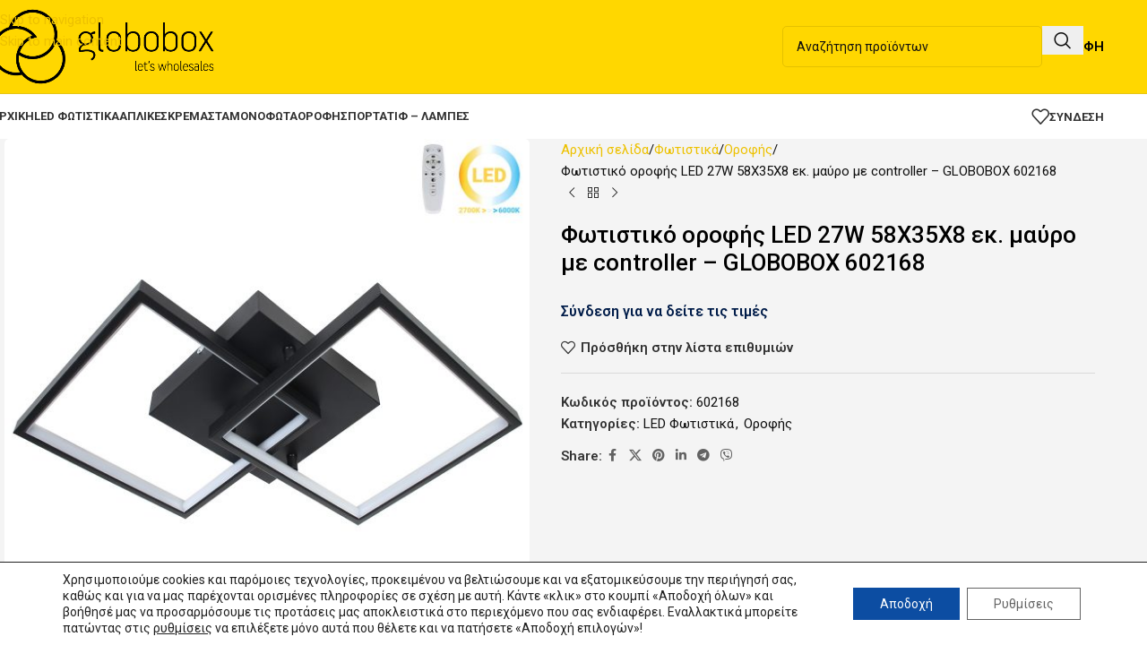

--- FILE ---
content_type: text/html; charset=UTF-8
request_url: https://www.globobox.gr/product/%CF%86%CF%89%CF%84%CE%B9%CF%83%CF%84%CE%B9%CE%BA%CF%8C-%CE%BF%CF%81%CE%BF%CF%86%CE%AE%CF%82-led-27w-58%CF%8735%CF%878-%CE%B5%CE%BA-%CE%BC%CE%B1%CF%8D%CF%81%CE%BF-%CE%BC%CE%B5-controller-globobox-60/
body_size: 39486
content:
<!DOCTYPE html>
<html lang="el">
<head>
	<meta charset="UTF-8">
	<link rel="profile" href="https://gmpg.org/xfn/11">
	<link rel="pingback" href="">

	<title>Φωτιστικό οροφής LED 27W 58Χ35Χ8 εκ. μαύρο με controller &#8211; GLOBOBOX 602168 &#8211; Globobox</title>
<link data-rocket-preload as="style" href="https://fonts.googleapis.com/css?family=Roboto%3A400%2C600%2C500%2C700%7CRoboto%20Condensed%3A400%2C600%2C700%7CLato%3A400%2C700&#038;display=swap" rel="preload">
<link href="https://fonts.googleapis.com/css?family=Roboto%3A400%2C600%2C500%2C700%7CRoboto%20Condensed%3A400%2C600%2C700%7CLato%3A400%2C700&#038;display=swap" media="print" onload="this.media=&#039;all&#039;" rel="stylesheet">
<noscript data-wpr-hosted-gf-parameters=""><link rel="stylesheet" href="https://fonts.googleapis.com/css?family=Roboto%3A400%2C600%2C500%2C700%7CRoboto%20Condensed%3A400%2C600%2C700%7CLato%3A400%2C700&#038;display=swap"></noscript>
<meta name='robots' content='max-image-preview:large' />
<link rel='dns-prefetch' href='//fonts.googleapis.com' />
<link href='https://fonts.gstatic.com' crossorigin rel='preconnect' />
<link rel="alternate" type="application/rss+xml" title="Ροή RSS &raquo; Globobox" href="https://www.globobox.gr/feed/" />
<link rel="alternate" type="application/rss+xml" title="Ροή Σχολίων &raquo; Globobox" href="https://www.globobox.gr/comments/feed/" />
<link rel="alternate" title="oEmbed (JSON)" type="application/json+oembed" href="https://www.globobox.gr/wp-json/oembed/1.0/embed?url=https%3A%2F%2Fwww.globobox.gr%2Fproduct%2F%25cf%2586%25cf%2589%25cf%2584%25ce%25b9%25cf%2583%25cf%2584%25ce%25b9%25ce%25ba%25cf%258c-%25ce%25bf%25cf%2581%25ce%25bf%25cf%2586%25ce%25ae%25cf%2582-led-27w-58%25cf%258735%25cf%25878-%25ce%25b5%25ce%25ba-%25ce%25bc%25ce%25b1%25cf%258d%25cf%2581%25ce%25bf-%25ce%25bc%25ce%25b5-controller-globobox-60%2F" />
<link rel="alternate" title="oEmbed (XML)" type="text/xml+oembed" href="https://www.globobox.gr/wp-json/oembed/1.0/embed?url=https%3A%2F%2Fwww.globobox.gr%2Fproduct%2F%25cf%2586%25cf%2589%25cf%2584%25ce%25b9%25cf%2583%25cf%2584%25ce%25b9%25ce%25ba%25cf%258c-%25ce%25bf%25cf%2581%25ce%25bf%25cf%2586%25ce%25ae%25cf%2582-led-27w-58%25cf%258735%25cf%25878-%25ce%25b5%25ce%25ba-%25ce%25bc%25ce%25b1%25cf%258d%25cf%2581%25ce%25bf-%25ce%25bc%25ce%25b5-controller-globobox-60%2F&#038;format=xml" />
<style id='wp-img-auto-sizes-contain-inline-css' type='text/css'>
img:is([sizes=auto i],[sizes^="auto," i]){contain-intrinsic-size:3000px 1500px}
/*# sourceURL=wp-img-auto-sizes-contain-inline-css */
</style>
<link rel='stylesheet' id='berocket_products_label_style-css' href='https://www.globobox.gr/wp-content/plugins/advanced-product-labels-for-woocommerce/css/frontend.css?ver=3.3.3.1' type='text/css' media='all' />
<style id='berocket_products_label_style-inline-css' type='text/css'>

        .berocket_better_labels:before,
        .berocket_better_labels:after {
            clear: both;
            content: " ";
            display: block;
        }
        .berocket_better_labels.berocket_better_labels_image {
            position: absolute!important;
            top: 0px!important;
            bottom: 0px!important;
            left: 0px!important;
            right: 0px!important;
            pointer-events: none;
        }
        .berocket_better_labels.berocket_better_labels_image * {
            pointer-events: none;
        }
        .berocket_better_labels.berocket_better_labels_image img,
        .berocket_better_labels.berocket_better_labels_image .fa,
        .berocket_better_labels.berocket_better_labels_image .berocket_color_label,
        .berocket_better_labels.berocket_better_labels_image .berocket_image_background,
        .berocket_better_labels .berocket_better_labels_line .br_alabel,
        .berocket_better_labels .berocket_better_labels_line .br_alabel span {
            pointer-events: all;
        }
        .berocket_better_labels .berocket_color_label,
        .br_alabel .berocket_color_label {
            width: 100%;
            height: 100%;
            display: block;
        }
        .berocket_better_labels .berocket_better_labels_position_left {
            text-align:left;
            float: left;
            clear: left;
        }
        .berocket_better_labels .berocket_better_labels_position_center {
            text-align:center;
        }
        .berocket_better_labels .berocket_better_labels_position_right {
            text-align:right;
            float: right;
            clear: right;
        }
        .berocket_better_labels.berocket_better_labels_label {
            clear: both
        }
        .berocket_better_labels .berocket_better_labels_line {
            line-height: 1px;
        }
        .berocket_better_labels.berocket_better_labels_label .berocket_better_labels_line {
            clear: none;
        }
        .berocket_better_labels .berocket_better_labels_position_left .berocket_better_labels_line {
            clear: left;
        }
        .berocket_better_labels .berocket_better_labels_position_right .berocket_better_labels_line {
            clear: right;
        }
        .berocket_better_labels .berocket_better_labels_line .br_alabel {
            display: inline-block;
            position: relative;
            top: 0!important;
            left: 0!important;
            right: 0!important;
            line-height: 1px;
        }.berocket_better_labels .berocket_better_labels_position {
                display: flex;
                flex-direction: column;
            }
            .berocket_better_labels .berocket_better_labels_position.berocket_better_labels_position_left {
                align-items: start;
            }
            .berocket_better_labels .berocket_better_labels_position.berocket_better_labels_position_right {
                align-items: end;
            }
            .rtl .berocket_better_labels .berocket_better_labels_position.berocket_better_labels_position_left {
                align-items: end;
            }
            .rtl .berocket_better_labels .berocket_better_labels_position.berocket_better_labels_position_right {
                align-items: start;
            }
            .berocket_better_labels .berocket_better_labels_position.berocket_better_labels_position_center {
                align-items: center;
            }
            .berocket_better_labels .berocket_better_labels_position .berocket_better_labels_inline {
                display: flex;
                align-items: start;
            }
/*# sourceURL=berocket_products_label_style-inline-css */
</style>
<link rel='stylesheet' id='wp-block-library-css' href='https://www.globobox.gr/wp-includes/css/dist/block-library/style.min.css?ver=6.9' type='text/css' media='all' />
<style id='gutena-accordion-style-inline-css' type='text/css'>
.gutena-accordion-block{display:grid;row-gap:calc(var(--gutena--accordion-panel-spacing, 20)*1px)}.gutena-accordion-block>.gutena-accordion-block__panel{background-color:var(--gutena--accordion-panel-background-color);border:var(--gutena--accordion-panel-border);border-radius:var(--gutena--accordion-panel-border-radius);cursor:pointer;margin:0!important}.gutena-accordion-block>.gutena-accordion-block__panel>.gutena-accordion-block__panel-title{color:var(--gutena--accordion-panel-title-color);cursor:pointer;padding:var(--gutena--accordion-panel-padding,20px);transition:.4s}.gutena-accordion-block>.gutena-accordion-block__panel>.gutena-accordion-block__panel-title.editor{padding-bottom:0}.gutena-accordion-block>.gutena-accordion-block__panel>.gutena-accordion-block__panel-title>.gutena-accordion-block__panel-title-inner{align-items:center;-moz-column-gap:10px;column-gap:10px;display:flex;margin:0;padding:0}.gutena-accordion-block>.gutena-accordion-block__panel>.gutena-accordion-block__panel-title>.gutena-accordion-block__panel-title-inner div,.gutena-accordion-block>.gutena-accordion-block__panel>.gutena-accordion-block__panel-title>.gutena-accordion-block__panel-title-inner p{color:var(--gutena--accordion-panel-title-color,var(--wp--preset--color--tertiary))!important;font-family:var(--gutena--accordion-panel-title-font-family,var(--wp--custom--typography--font-family--secondary));font-size:var(--gutena--accordion-panel-title-font-size,var(--wp--custom--typography--font-size--p));font-style:var(--gutena--accordion-panel-title-font-style,inherit);font-weight:var(--gutena--accordion-panel-title-font-weight);line-height:var(--gutena--accordion-panel-title-line-height,var(--wp--custom--typography--line-height--p));text-transform:var(--gutena--accordion-panel-title-text-transform)}.gutena-accordion-block>.gutena-accordion-block__panel>.gutena-accordion-block__panel-title>.gutena-accordion-block__panel-title-inner>.trigger-plus-minus{align-items:center;display:flex;height:20px;justify-content:center;margin-left:auto;position:relative;width:20px}.gutena-accordion-block>.gutena-accordion-block__panel>.gutena-accordion-block__panel-title>.gutena-accordion-block__panel-title-inner>.trigger-plus-minus>.horizontal{background-color:#313233;height:2px;opacity:1;position:absolute;transform:rotate(-90deg);transition:all .2s ease-in-out;width:60%}.gutena-accordion-block>.gutena-accordion-block__panel>.gutena-accordion-block__panel-title>.gutena-accordion-block__panel-title-inner>.trigger-plus-minus>.vertical{background-color:#313233;height:60%;transform:rotate(-90deg);transition:all .2s ease-in-out;width:2px}.gutena-accordion-block>.gutena-accordion-block__panel>.gutena-accordion-block__panel-title>.gutena-accordion-block__panel-title-inner>.trigger-up-down{display:inline-block;height:1.1rem;margin-left:auto;position:relative;top:50%;transform:translateY(-50%);width:1.1rem}.gutena-accordion-block>.gutena-accordion-block__panel>.gutena-accordion-block__panel-title>.gutena-accordion-block__panel-title-inner>.trigger-up-down>.horizontal{background-color:#313233;bottom:0;display:inline-block;height:.1rem;left:0;position:absolute;transform:rotate(45deg);transition:all .2s ease;width:.66rem}.gutena-accordion-block>.gutena-accordion-block__panel>.gutena-accordion-block__panel-title>.gutena-accordion-block__panel-title-inner>.trigger-up-down>.vertical{background-color:#313233;bottom:0;display:inline-block;height:.1rem;position:absolute;right:0;transform:rotate(-45deg);transition:all .2s ease;width:.66rem}.gutena-accordion-block>.gutena-accordion-block__panel>.gutena-accordion-block__panel-title>.gutena-accordion-block__panel-title-inner h1{font-size:var(--gutena--accordion-panel-title-font-size,var(--wp--custom--typography--font-size--hone));line-height:var(--gutena--accordion-panel-title-line-height,var(--wp--custom--typography--line-height--hone))}.gutena-accordion-block>.gutena-accordion-block__panel>.gutena-accordion-block__panel-title>.gutena-accordion-block__panel-title-inner h1,.gutena-accordion-block>.gutena-accordion-block__panel>.gutena-accordion-block__panel-title>.gutena-accordion-block__panel-title-inner h2{color:var(--gutena--accordion-panel-title-color,var(--wp--preset--color--secondary))!important;font-family:var(--gutena--accordion-panel-title-font-family,var(--wp--custom--typography--font-family--primary));font-weight:var(--gutena--accordion-panel-title-font-weight,var(--wp--custom--typography--font-weight--semi-bold));text-transform:var(--gutena--accordion-panel-title-text-transform)}.gutena-accordion-block>.gutena-accordion-block__panel>.gutena-accordion-block__panel-title>.gutena-accordion-block__panel-title-inner h2{font-size:var(--gutena--accordion-panel-title-font-size,var(--wp--custom--typography--font-size--htwo));line-height:var(--gutena--accordion-panel-title-line-height,var(--wp--custom--typography--line-height--htwo))}.gutena-accordion-block>.gutena-accordion-block__panel>.gutena-accordion-block__panel-title>.gutena-accordion-block__panel-title-inner h3{font-size:var(--gutena--accordion-panel-title-font-size,var(--wp--custom--typography--font-size--hthree));line-height:var(--gutena--accordion-panel-title-line-height,var(--wp--custom--typography--line-height--hthree))}.gutena-accordion-block>.gutena-accordion-block__panel>.gutena-accordion-block__panel-title>.gutena-accordion-block__panel-title-inner h3,.gutena-accordion-block>.gutena-accordion-block__panel>.gutena-accordion-block__panel-title>.gutena-accordion-block__panel-title-inner h4{color:var(--gutena--accordion-panel-title-color,var(--wp--preset--color--secondary))!important;font-family:var(--gutena--accordion-panel-title-font-family,var(--wp--custom--typography--font-family--primary));font-weight:var(--gutena--accordion-panel-title-font-weight,var(--wp--custom--typography--font-weight--semi-bold));text-transform:var(--gutena--accordion-panel-title-text-transform)}.gutena-accordion-block>.gutena-accordion-block__panel>.gutena-accordion-block__panel-title>.gutena-accordion-block__panel-title-inner h4{font-size:var(--gutena--accordion-panel-title-font-size,var(--wp--custom--typography--font-size--hfour));line-height:var(--gutena--accordion-panel-title-line-height,var(--wp--custom--typography--line-height--hfour))}.gutena-accordion-block>.gutena-accordion-block__panel>.gutena-accordion-block__panel-title>.gutena-accordion-block__panel-title-inner h5{font-size:var(--gutena--accordion-panel-title-font-size,var(--wp--custom--typography--font-size--hfive));line-height:var(--gutena--accordion-panel-title-line-height,var(--wp--custom--typography--line-height--hfive))}.gutena-accordion-block>.gutena-accordion-block__panel>.gutena-accordion-block__panel-title>.gutena-accordion-block__panel-title-inner h5,.gutena-accordion-block>.gutena-accordion-block__panel>.gutena-accordion-block__panel-title>.gutena-accordion-block__panel-title-inner h6{color:var(--gutena--accordion-panel-title-color,var(--wp--preset--color--secondary))!important;font-family:var(--gutena--accordion-panel-title-font-family,var(--wp--custom--typography--font-family--primary));font-weight:var(--gutena--accordion-panel-title-font-weight,var(--wp--custom--typography--font-weight--semi-bold));text-transform:var(--gutena--accordion-panel-title-text-transform)}.gutena-accordion-block>.gutena-accordion-block__panel>.gutena-accordion-block__panel-title>.gutena-accordion-block__panel-title-inner h6{font-size:var(--gutena--accordion-panel-title-font-size,var(--wp--custom--typography--font-size--hsix));line-height:var(--gutena--accordion-panel-title-line-height,var(--wp--custom--typography--line-height--hsix))}.gutena-accordion-block>.gutena-accordion-block__panel>.gutena-accordion-block__panel-content{color:var(--gutena--accordion-panel-content-color,var(--wp--preset--color--tertiary));cursor:default;font-family:var(--gutena--accordion-panel-content-font-family,var(--wp--custom--typography--font-family--secondary));font-size:var(--gutena--accordion-panel-content-font-size,var(--wp--custom--typography--line-height--p));font-style:var(--gutena--accordion-panel-content-font-style);font-weight:var(--gutena--accordion-panel-content-font-weight);line-height:var(--gutena--accordion-panel-content-line-height,var(--wp--custom--typography--line-height--p));text-transform:var(--gutena--accordion-panel-content-text-transform)}.gutena-accordion-block>.gutena-accordion-block__panel>.gutena-accordion-block__panel-content .wp-block-image:last-of-type,.gutena-accordion-block>.gutena-accordion-block__panel>.gutena-accordion-block__panel-content figcaption:last-of-type{margin-bottom:0}.gutena-accordion-block>.gutena-accordion-block__panel>.gutena-accordion-block__panel-content:not(.editor){max-height:0;overflow:hidden;transition:max-height .2s ease-out}.gutena-accordion-block>.gutena-accordion-block__panel>.gutena-accordion-block__panel-content>.gutena-accordion-block__panel-content-inner{margin-top:calc(var(--gutena--accordion-panel-title-content-spacing)*1px);padding:var(--gutena--accordion-panel-padding,20px);padding-top:0}.gutena-accordion-block>.gutena-accordion-block__panel>.gutena-accordion-block__panel-content>.gutena-accordion-block__panel-content-inner>:last-child{margin-bottom:0}.gutena-accordion-block>.gutena-accordion-block__panel.active>.gutena-accordion-block__panel-title{padding-bottom:0}.gutena-accordion-block>.gutena-accordion-block__panel.active>.gutena-accordion-block__panel-title>.gutena-accordion-block__panel-title-inner>.trigger-plus-minus>.horizontal{opacity:0;transform:rotate(90deg)}.gutena-accordion-block>.gutena-accordion-block__panel.active>.gutena-accordion-block__panel-title>.gutena-accordion-block__panel-title-inner>.trigger-plus-minus>.vertical{transform:rotate(90deg)}.gutena-accordion-block>.gutena-accordion-block__panel.active>.gutena-accordion-block__panel-title>.gutena-accordion-block__panel-title-inner>.trigger-up-down>.horizontal{transform:rotate(-45deg)}.gutena-accordion-block>.gutena-accordion-block__panel.active>.gutena-accordion-block__panel-title>.gutena-accordion-block__panel-title-inner>.trigger-up-down>.vertical{transform:rotate(45deg)}

/*# sourceURL=https://www.globobox.gr/wp-content/plugins/gutena-accordion/build/style-index.css */
</style>
<style id='safe-svg-svg-icon-style-inline-css' type='text/css'>
.safe-svg-cover{text-align:center}.safe-svg-cover .safe-svg-inside{display:inline-block;max-width:100%}.safe-svg-cover svg{fill:currentColor;height:100%;max-height:100%;max-width:100%;width:100%}

/*# sourceURL=https://www.globobox.gr/wp-content/plugins/safe-svg/dist/safe-svg-block-frontend.css */
</style>
<style id='global-styles-inline-css' type='text/css'>
:root{--wp--preset--aspect-ratio--square: 1;--wp--preset--aspect-ratio--4-3: 4/3;--wp--preset--aspect-ratio--3-4: 3/4;--wp--preset--aspect-ratio--3-2: 3/2;--wp--preset--aspect-ratio--2-3: 2/3;--wp--preset--aspect-ratio--16-9: 16/9;--wp--preset--aspect-ratio--9-16: 9/16;--wp--preset--color--black: #000000;--wp--preset--color--cyan-bluish-gray: #abb8c3;--wp--preset--color--white: #ffffff;--wp--preset--color--pale-pink: #f78da7;--wp--preset--color--vivid-red: #cf2e2e;--wp--preset--color--luminous-vivid-orange: #ff6900;--wp--preset--color--luminous-vivid-amber: #fcb900;--wp--preset--color--light-green-cyan: #7bdcb5;--wp--preset--color--vivid-green-cyan: #00d084;--wp--preset--color--pale-cyan-blue: #8ed1fc;--wp--preset--color--vivid-cyan-blue: #0693e3;--wp--preset--color--vivid-purple: #9b51e0;--wp--preset--gradient--vivid-cyan-blue-to-vivid-purple: linear-gradient(135deg,rgb(6,147,227) 0%,rgb(155,81,224) 100%);--wp--preset--gradient--light-green-cyan-to-vivid-green-cyan: linear-gradient(135deg,rgb(122,220,180) 0%,rgb(0,208,130) 100%);--wp--preset--gradient--luminous-vivid-amber-to-luminous-vivid-orange: linear-gradient(135deg,rgb(252,185,0) 0%,rgb(255,105,0) 100%);--wp--preset--gradient--luminous-vivid-orange-to-vivid-red: linear-gradient(135deg,rgb(255,105,0) 0%,rgb(207,46,46) 100%);--wp--preset--gradient--very-light-gray-to-cyan-bluish-gray: linear-gradient(135deg,rgb(238,238,238) 0%,rgb(169,184,195) 100%);--wp--preset--gradient--cool-to-warm-spectrum: linear-gradient(135deg,rgb(74,234,220) 0%,rgb(151,120,209) 20%,rgb(207,42,186) 40%,rgb(238,44,130) 60%,rgb(251,105,98) 80%,rgb(254,248,76) 100%);--wp--preset--gradient--blush-light-purple: linear-gradient(135deg,rgb(255,206,236) 0%,rgb(152,150,240) 100%);--wp--preset--gradient--blush-bordeaux: linear-gradient(135deg,rgb(254,205,165) 0%,rgb(254,45,45) 50%,rgb(107,0,62) 100%);--wp--preset--gradient--luminous-dusk: linear-gradient(135deg,rgb(255,203,112) 0%,rgb(199,81,192) 50%,rgb(65,88,208) 100%);--wp--preset--gradient--pale-ocean: linear-gradient(135deg,rgb(255,245,203) 0%,rgb(182,227,212) 50%,rgb(51,167,181) 100%);--wp--preset--gradient--electric-grass: linear-gradient(135deg,rgb(202,248,128) 0%,rgb(113,206,126) 100%);--wp--preset--gradient--midnight: linear-gradient(135deg,rgb(2,3,129) 0%,rgb(40,116,252) 100%);--wp--preset--font-size--small: 13px;--wp--preset--font-size--medium: 20px;--wp--preset--font-size--large: 36px;--wp--preset--font-size--x-large: 42px;--wp--preset--spacing--20: 0.44rem;--wp--preset--spacing--30: 0.67rem;--wp--preset--spacing--40: 1rem;--wp--preset--spacing--50: 1.5rem;--wp--preset--spacing--60: 2.25rem;--wp--preset--spacing--70: 3.38rem;--wp--preset--spacing--80: 5.06rem;--wp--preset--shadow--natural: 6px 6px 9px rgba(0, 0, 0, 0.2);--wp--preset--shadow--deep: 12px 12px 50px rgba(0, 0, 0, 0.4);--wp--preset--shadow--sharp: 6px 6px 0px rgba(0, 0, 0, 0.2);--wp--preset--shadow--outlined: 6px 6px 0px -3px rgb(255, 255, 255), 6px 6px rgb(0, 0, 0);--wp--preset--shadow--crisp: 6px 6px 0px rgb(0, 0, 0);}:where(body) { margin: 0; }.wp-site-blocks > .alignleft { float: left; margin-right: 2em; }.wp-site-blocks > .alignright { float: right; margin-left: 2em; }.wp-site-blocks > .aligncenter { justify-content: center; margin-left: auto; margin-right: auto; }:where(.is-layout-flex){gap: 0.5em;}:where(.is-layout-grid){gap: 0.5em;}.is-layout-flow > .alignleft{float: left;margin-inline-start: 0;margin-inline-end: 2em;}.is-layout-flow > .alignright{float: right;margin-inline-start: 2em;margin-inline-end: 0;}.is-layout-flow > .aligncenter{margin-left: auto !important;margin-right: auto !important;}.is-layout-constrained > .alignleft{float: left;margin-inline-start: 0;margin-inline-end: 2em;}.is-layout-constrained > .alignright{float: right;margin-inline-start: 2em;margin-inline-end: 0;}.is-layout-constrained > .aligncenter{margin-left: auto !important;margin-right: auto !important;}.is-layout-constrained > :where(:not(.alignleft):not(.alignright):not(.alignfull)){margin-left: auto !important;margin-right: auto !important;}body .is-layout-flex{display: flex;}.is-layout-flex{flex-wrap: wrap;align-items: center;}.is-layout-flex > :is(*, div){margin: 0;}body .is-layout-grid{display: grid;}.is-layout-grid > :is(*, div){margin: 0;}body{padding-top: 0px;padding-right: 0px;padding-bottom: 0px;padding-left: 0px;}a:where(:not(.wp-element-button)){text-decoration: none;}:root :where(.wp-element-button, .wp-block-button__link){background-color: #32373c;border-width: 0;color: #fff;font-family: inherit;font-size: inherit;font-style: inherit;font-weight: inherit;letter-spacing: inherit;line-height: inherit;padding-top: calc(0.667em + 2px);padding-right: calc(1.333em + 2px);padding-bottom: calc(0.667em + 2px);padding-left: calc(1.333em + 2px);text-decoration: none;text-transform: inherit;}.has-black-color{color: var(--wp--preset--color--black) !important;}.has-cyan-bluish-gray-color{color: var(--wp--preset--color--cyan-bluish-gray) !important;}.has-white-color{color: var(--wp--preset--color--white) !important;}.has-pale-pink-color{color: var(--wp--preset--color--pale-pink) !important;}.has-vivid-red-color{color: var(--wp--preset--color--vivid-red) !important;}.has-luminous-vivid-orange-color{color: var(--wp--preset--color--luminous-vivid-orange) !important;}.has-luminous-vivid-amber-color{color: var(--wp--preset--color--luminous-vivid-amber) !important;}.has-light-green-cyan-color{color: var(--wp--preset--color--light-green-cyan) !important;}.has-vivid-green-cyan-color{color: var(--wp--preset--color--vivid-green-cyan) !important;}.has-pale-cyan-blue-color{color: var(--wp--preset--color--pale-cyan-blue) !important;}.has-vivid-cyan-blue-color{color: var(--wp--preset--color--vivid-cyan-blue) !important;}.has-vivid-purple-color{color: var(--wp--preset--color--vivid-purple) !important;}.has-black-background-color{background-color: var(--wp--preset--color--black) !important;}.has-cyan-bluish-gray-background-color{background-color: var(--wp--preset--color--cyan-bluish-gray) !important;}.has-white-background-color{background-color: var(--wp--preset--color--white) !important;}.has-pale-pink-background-color{background-color: var(--wp--preset--color--pale-pink) !important;}.has-vivid-red-background-color{background-color: var(--wp--preset--color--vivid-red) !important;}.has-luminous-vivid-orange-background-color{background-color: var(--wp--preset--color--luminous-vivid-orange) !important;}.has-luminous-vivid-amber-background-color{background-color: var(--wp--preset--color--luminous-vivid-amber) !important;}.has-light-green-cyan-background-color{background-color: var(--wp--preset--color--light-green-cyan) !important;}.has-vivid-green-cyan-background-color{background-color: var(--wp--preset--color--vivid-green-cyan) !important;}.has-pale-cyan-blue-background-color{background-color: var(--wp--preset--color--pale-cyan-blue) !important;}.has-vivid-cyan-blue-background-color{background-color: var(--wp--preset--color--vivid-cyan-blue) !important;}.has-vivid-purple-background-color{background-color: var(--wp--preset--color--vivid-purple) !important;}.has-black-border-color{border-color: var(--wp--preset--color--black) !important;}.has-cyan-bluish-gray-border-color{border-color: var(--wp--preset--color--cyan-bluish-gray) !important;}.has-white-border-color{border-color: var(--wp--preset--color--white) !important;}.has-pale-pink-border-color{border-color: var(--wp--preset--color--pale-pink) !important;}.has-vivid-red-border-color{border-color: var(--wp--preset--color--vivid-red) !important;}.has-luminous-vivid-orange-border-color{border-color: var(--wp--preset--color--luminous-vivid-orange) !important;}.has-luminous-vivid-amber-border-color{border-color: var(--wp--preset--color--luminous-vivid-amber) !important;}.has-light-green-cyan-border-color{border-color: var(--wp--preset--color--light-green-cyan) !important;}.has-vivid-green-cyan-border-color{border-color: var(--wp--preset--color--vivid-green-cyan) !important;}.has-pale-cyan-blue-border-color{border-color: var(--wp--preset--color--pale-cyan-blue) !important;}.has-vivid-cyan-blue-border-color{border-color: var(--wp--preset--color--vivid-cyan-blue) !important;}.has-vivid-purple-border-color{border-color: var(--wp--preset--color--vivid-purple) !important;}.has-vivid-cyan-blue-to-vivid-purple-gradient-background{background: var(--wp--preset--gradient--vivid-cyan-blue-to-vivid-purple) !important;}.has-light-green-cyan-to-vivid-green-cyan-gradient-background{background: var(--wp--preset--gradient--light-green-cyan-to-vivid-green-cyan) !important;}.has-luminous-vivid-amber-to-luminous-vivid-orange-gradient-background{background: var(--wp--preset--gradient--luminous-vivid-amber-to-luminous-vivid-orange) !important;}.has-luminous-vivid-orange-to-vivid-red-gradient-background{background: var(--wp--preset--gradient--luminous-vivid-orange-to-vivid-red) !important;}.has-very-light-gray-to-cyan-bluish-gray-gradient-background{background: var(--wp--preset--gradient--very-light-gray-to-cyan-bluish-gray) !important;}.has-cool-to-warm-spectrum-gradient-background{background: var(--wp--preset--gradient--cool-to-warm-spectrum) !important;}.has-blush-light-purple-gradient-background{background: var(--wp--preset--gradient--blush-light-purple) !important;}.has-blush-bordeaux-gradient-background{background: var(--wp--preset--gradient--blush-bordeaux) !important;}.has-luminous-dusk-gradient-background{background: var(--wp--preset--gradient--luminous-dusk) !important;}.has-pale-ocean-gradient-background{background: var(--wp--preset--gradient--pale-ocean) !important;}.has-electric-grass-gradient-background{background: var(--wp--preset--gradient--electric-grass) !important;}.has-midnight-gradient-background{background: var(--wp--preset--gradient--midnight) !important;}.has-small-font-size{font-size: var(--wp--preset--font-size--small) !important;}.has-medium-font-size{font-size: var(--wp--preset--font-size--medium) !important;}.has-large-font-size{font-size: var(--wp--preset--font-size--large) !important;}.has-x-large-font-size{font-size: var(--wp--preset--font-size--x-large) !important;}
:where(.wp-block-post-template.is-layout-flex){gap: 1.25em;}:where(.wp-block-post-template.is-layout-grid){gap: 1.25em;}
:where(.wp-block-term-template.is-layout-flex){gap: 1.25em;}:where(.wp-block-term-template.is-layout-grid){gap: 1.25em;}
:where(.wp-block-columns.is-layout-flex){gap: 2em;}:where(.wp-block-columns.is-layout-grid){gap: 2em;}
:root :where(.wp-block-pullquote){font-size: 1.5em;line-height: 1.6;}
/*# sourceURL=global-styles-inline-css */
</style>
<link rel='stylesheet' id='woo-gr-invoices-css' href='https://www.globobox.gr/wp-content/plugins/woo-gr-invoices/public/css/woo-gr-invoices-public.css?ver=1.0.0' type='text/css' media='all' />
<style id='woocommerce-inline-inline-css' type='text/css'>
.woocommerce form .form-row .required { visibility: visible; }
/*# sourceURL=woocommerce-inline-inline-css */
</style>
<link rel='stylesheet' id='elementor-frontend-css' href='https://www.globobox.gr/wp-content/plugins/elementor/assets/css/frontend.min.css?ver=3.34.0' type='text/css' media='all' />
<link rel='stylesheet' id='widget-heading-css' href='https://www.globobox.gr/wp-content/plugins/elementor/assets/css/widget-heading.min.css?ver=3.34.0' type='text/css' media='all' />
<link rel='stylesheet' id='widget-icon-list-css' href='https://www.globobox.gr/wp-content/plugins/elementor/assets/css/widget-icon-list.min.css?ver=3.34.0' type='text/css' media='all' />
<link rel='stylesheet' id='widget-nav-menu-css' href='https://www.globobox.gr/wp-content/plugins/elementor-pro/assets/css/widget-nav-menu.min.css?ver=3.34.0' type='text/css' media='all' />
<link rel='stylesheet' id='elementor-icons-css' href='https://www.globobox.gr/wp-content/plugins/elementor/assets/lib/eicons/css/elementor-icons.min.css?ver=5.45.0' type='text/css' media='all' />
<link rel='stylesheet' id='elementor-post-6-css' href='https://www.globobox.gr/wp-content/uploads/elementor/css/post-6.css?ver=1767918366' type='text/css' media='all' />
<link rel='stylesheet' id='elementor-post-58-css' href='https://www.globobox.gr/wp-content/uploads/elementor/css/post-58.css?ver=1767918366' type='text/css' media='all' />
<link rel='stylesheet' id='moove_gdpr_frontend-css' href='https://www.globobox.gr/wp-content/plugins/gdpr-cookie-compliance/dist/styles/gdpr-main-nf.css?ver=5.0.9' type='text/css' media='all' />
<style id='moove_gdpr_frontend-inline-css' type='text/css'>
				#moove_gdpr_cookie_modal .moove-gdpr-modal-content .moove-gdpr-tab-main h3.tab-title, 
				#moove_gdpr_cookie_modal .moove-gdpr-modal-content .moove-gdpr-tab-main span.tab-title,
				#moove_gdpr_cookie_modal .moove-gdpr-modal-content .moove-gdpr-modal-left-content #moove-gdpr-menu li a, 
				#moove_gdpr_cookie_modal .moove-gdpr-modal-content .moove-gdpr-modal-left-content #moove-gdpr-menu li button,
				#moove_gdpr_cookie_modal .moove-gdpr-modal-content .moove-gdpr-modal-left-content .moove-gdpr-branding-cnt a,
				#moove_gdpr_cookie_modal .moove-gdpr-modal-content .moove-gdpr-modal-footer-content .moove-gdpr-button-holder a.mgbutton, 
				#moove_gdpr_cookie_modal .moove-gdpr-modal-content .moove-gdpr-modal-footer-content .moove-gdpr-button-holder button.mgbutton,
				#moove_gdpr_cookie_modal .cookie-switch .cookie-slider:after, 
				#moove_gdpr_cookie_modal .cookie-switch .slider:after, 
				#moove_gdpr_cookie_modal .switch .cookie-slider:after, 
				#moove_gdpr_cookie_modal .switch .slider:after,
				#moove_gdpr_cookie_info_bar .moove-gdpr-info-bar-container .moove-gdpr-info-bar-content p, 
				#moove_gdpr_cookie_info_bar .moove-gdpr-info-bar-container .moove-gdpr-info-bar-content p a,
				#moove_gdpr_cookie_info_bar .moove-gdpr-info-bar-container .moove-gdpr-info-bar-content a.mgbutton, 
				#moove_gdpr_cookie_info_bar .moove-gdpr-info-bar-container .moove-gdpr-info-bar-content button.mgbutton,
				#moove_gdpr_cookie_modal .moove-gdpr-modal-content .moove-gdpr-tab-main .moove-gdpr-tab-main-content h1, 
				#moove_gdpr_cookie_modal .moove-gdpr-modal-content .moove-gdpr-tab-main .moove-gdpr-tab-main-content h2, 
				#moove_gdpr_cookie_modal .moove-gdpr-modal-content .moove-gdpr-tab-main .moove-gdpr-tab-main-content h3, 
				#moove_gdpr_cookie_modal .moove-gdpr-modal-content .moove-gdpr-tab-main .moove-gdpr-tab-main-content h4, 
				#moove_gdpr_cookie_modal .moove-gdpr-modal-content .moove-gdpr-tab-main .moove-gdpr-tab-main-content h5, 
				#moove_gdpr_cookie_modal .moove-gdpr-modal-content .moove-gdpr-tab-main .moove-gdpr-tab-main-content h6,
				#moove_gdpr_cookie_modal .moove-gdpr-modal-content.moove_gdpr_modal_theme_v2 .moove-gdpr-modal-title .tab-title,
				#moove_gdpr_cookie_modal .moove-gdpr-modal-content.moove_gdpr_modal_theme_v2 .moove-gdpr-tab-main h3.tab-title, 
				#moove_gdpr_cookie_modal .moove-gdpr-modal-content.moove_gdpr_modal_theme_v2 .moove-gdpr-tab-main span.tab-title,
				#moove_gdpr_cookie_modal .moove-gdpr-modal-content.moove_gdpr_modal_theme_v2 .moove-gdpr-branding-cnt a {
					font-weight: inherit				}
			#moove_gdpr_cookie_modal,#moove_gdpr_cookie_info_bar,.gdpr_cookie_settings_shortcode_content{font-family:inherit}#moove_gdpr_save_popup_settings_button{background-color:#373737;color:#fff}#moove_gdpr_save_popup_settings_button:hover{background-color:#000}#moove_gdpr_cookie_info_bar .moove-gdpr-info-bar-container .moove-gdpr-info-bar-content a.mgbutton,#moove_gdpr_cookie_info_bar .moove-gdpr-info-bar-container .moove-gdpr-info-bar-content button.mgbutton{background-color:#0c4da2}#moove_gdpr_cookie_modal .moove-gdpr-modal-content .moove-gdpr-modal-footer-content .moove-gdpr-button-holder a.mgbutton,#moove_gdpr_cookie_modal .moove-gdpr-modal-content .moove-gdpr-modal-footer-content .moove-gdpr-button-holder button.mgbutton,.gdpr_cookie_settings_shortcode_content .gdpr-shr-button.button-green{background-color:#0c4da2;border-color:#0c4da2}#moove_gdpr_cookie_modal .moove-gdpr-modal-content .moove-gdpr-modal-footer-content .moove-gdpr-button-holder a.mgbutton:hover,#moove_gdpr_cookie_modal .moove-gdpr-modal-content .moove-gdpr-modal-footer-content .moove-gdpr-button-holder button.mgbutton:hover,.gdpr_cookie_settings_shortcode_content .gdpr-shr-button.button-green:hover{background-color:#fff;color:#0c4da2}#moove_gdpr_cookie_modal .moove-gdpr-modal-content .moove-gdpr-modal-close i,#moove_gdpr_cookie_modal .moove-gdpr-modal-content .moove-gdpr-modal-close span.gdpr-icon{background-color:#0c4da2;border:1px solid #0c4da2}#moove_gdpr_cookie_info_bar span.moove-gdpr-infobar-allow-all.focus-g,#moove_gdpr_cookie_info_bar span.moove-gdpr-infobar-allow-all:focus,#moove_gdpr_cookie_info_bar button.moove-gdpr-infobar-allow-all.focus-g,#moove_gdpr_cookie_info_bar button.moove-gdpr-infobar-allow-all:focus,#moove_gdpr_cookie_info_bar span.moove-gdpr-infobar-reject-btn.focus-g,#moove_gdpr_cookie_info_bar span.moove-gdpr-infobar-reject-btn:focus,#moove_gdpr_cookie_info_bar button.moove-gdpr-infobar-reject-btn.focus-g,#moove_gdpr_cookie_info_bar button.moove-gdpr-infobar-reject-btn:focus,#moove_gdpr_cookie_info_bar span.change-settings-button.focus-g,#moove_gdpr_cookie_info_bar span.change-settings-button:focus,#moove_gdpr_cookie_info_bar button.change-settings-button.focus-g,#moove_gdpr_cookie_info_bar button.change-settings-button:focus{-webkit-box-shadow:0 0 1px 3px #0c4da2;-moz-box-shadow:0 0 1px 3px #0c4da2;box-shadow:0 0 1px 3px #0c4da2}#moove_gdpr_cookie_modal .moove-gdpr-modal-content .moove-gdpr-modal-close i:hover,#moove_gdpr_cookie_modal .moove-gdpr-modal-content .moove-gdpr-modal-close span.gdpr-icon:hover,#moove_gdpr_cookie_info_bar span[data-href]>u.change-settings-button{color:#0c4da2}#moove_gdpr_cookie_modal .moove-gdpr-modal-content .moove-gdpr-modal-left-content #moove-gdpr-menu li.menu-item-selected a span.gdpr-icon,#moove_gdpr_cookie_modal .moove-gdpr-modal-content .moove-gdpr-modal-left-content #moove-gdpr-menu li.menu-item-selected button span.gdpr-icon{color:inherit}#moove_gdpr_cookie_modal .moove-gdpr-modal-content .moove-gdpr-modal-left-content #moove-gdpr-menu li a span.gdpr-icon,#moove_gdpr_cookie_modal .moove-gdpr-modal-content .moove-gdpr-modal-left-content #moove-gdpr-menu li button span.gdpr-icon{color:inherit}#moove_gdpr_cookie_modal .gdpr-acc-link{line-height:0;font-size:0;color:transparent;position:absolute}#moove_gdpr_cookie_modal .moove-gdpr-modal-content .moove-gdpr-modal-close:hover i,#moove_gdpr_cookie_modal .moove-gdpr-modal-content .moove-gdpr-modal-left-content #moove-gdpr-menu li a,#moove_gdpr_cookie_modal .moove-gdpr-modal-content .moove-gdpr-modal-left-content #moove-gdpr-menu li button,#moove_gdpr_cookie_modal .moove-gdpr-modal-content .moove-gdpr-modal-left-content #moove-gdpr-menu li button i,#moove_gdpr_cookie_modal .moove-gdpr-modal-content .moove-gdpr-modal-left-content #moove-gdpr-menu li a i,#moove_gdpr_cookie_modal .moove-gdpr-modal-content .moove-gdpr-tab-main .moove-gdpr-tab-main-content a:hover,#moove_gdpr_cookie_info_bar.moove-gdpr-dark-scheme .moove-gdpr-info-bar-container .moove-gdpr-info-bar-content a.mgbutton:hover,#moove_gdpr_cookie_info_bar.moove-gdpr-dark-scheme .moove-gdpr-info-bar-container .moove-gdpr-info-bar-content button.mgbutton:hover,#moove_gdpr_cookie_info_bar.moove-gdpr-dark-scheme .moove-gdpr-info-bar-container .moove-gdpr-info-bar-content a:hover,#moove_gdpr_cookie_info_bar.moove-gdpr-dark-scheme .moove-gdpr-info-bar-container .moove-gdpr-info-bar-content button:hover,#moove_gdpr_cookie_info_bar.moove-gdpr-dark-scheme .moove-gdpr-info-bar-container .moove-gdpr-info-bar-content span.change-settings-button:hover,#moove_gdpr_cookie_info_bar.moove-gdpr-dark-scheme .moove-gdpr-info-bar-container .moove-gdpr-info-bar-content button.change-settings-button:hover,#moove_gdpr_cookie_info_bar.moove-gdpr-dark-scheme .moove-gdpr-info-bar-container .moove-gdpr-info-bar-content u.change-settings-button:hover,#moove_gdpr_cookie_info_bar span[data-href]>u.change-settings-button,#moove_gdpr_cookie_info_bar.moove-gdpr-dark-scheme .moove-gdpr-info-bar-container .moove-gdpr-info-bar-content a.mgbutton.focus-g,#moove_gdpr_cookie_info_bar.moove-gdpr-dark-scheme .moove-gdpr-info-bar-container .moove-gdpr-info-bar-content button.mgbutton.focus-g,#moove_gdpr_cookie_info_bar.moove-gdpr-dark-scheme .moove-gdpr-info-bar-container .moove-gdpr-info-bar-content a.focus-g,#moove_gdpr_cookie_info_bar.moove-gdpr-dark-scheme .moove-gdpr-info-bar-container .moove-gdpr-info-bar-content button.focus-g,#moove_gdpr_cookie_info_bar.moove-gdpr-dark-scheme .moove-gdpr-info-bar-container .moove-gdpr-info-bar-content a.mgbutton:focus,#moove_gdpr_cookie_info_bar.moove-gdpr-dark-scheme .moove-gdpr-info-bar-container .moove-gdpr-info-bar-content button.mgbutton:focus,#moove_gdpr_cookie_info_bar.moove-gdpr-dark-scheme .moove-gdpr-info-bar-container .moove-gdpr-info-bar-content a:focus,#moove_gdpr_cookie_info_bar.moove-gdpr-dark-scheme .moove-gdpr-info-bar-container .moove-gdpr-info-bar-content button:focus,#moove_gdpr_cookie_info_bar.moove-gdpr-dark-scheme .moove-gdpr-info-bar-container .moove-gdpr-info-bar-content span.change-settings-button.focus-g,span.change-settings-button:focus,button.change-settings-button.focus-g,button.change-settings-button:focus,#moove_gdpr_cookie_info_bar.moove-gdpr-dark-scheme .moove-gdpr-info-bar-container .moove-gdpr-info-bar-content u.change-settings-button.focus-g,#moove_gdpr_cookie_info_bar.moove-gdpr-dark-scheme .moove-gdpr-info-bar-container .moove-gdpr-info-bar-content u.change-settings-button:focus{color:#0c4da2}#moove_gdpr_cookie_modal .moove-gdpr-branding.focus-g span,#moove_gdpr_cookie_modal .moove-gdpr-modal-content .moove-gdpr-tab-main a.focus-g,#moove_gdpr_cookie_modal .moove-gdpr-modal-content .moove-gdpr-tab-main .gdpr-cd-details-toggle.focus-g{color:#0c4da2}#moove_gdpr_cookie_modal.gdpr_lightbox-hide{display:none}#moove_gdpr_cookie_info_bar .moove-gdpr-info-bar-container .moove-gdpr-info-bar-content a.mgbutton,#moove_gdpr_cookie_info_bar .moove-gdpr-info-bar-container .moove-gdpr-info-bar-content button.mgbutton,#moove_gdpr_cookie_modal .moove-gdpr-modal-content .moove-gdpr-modal-footer-content .moove-gdpr-button-holder a.mgbutton,#moove_gdpr_cookie_modal .moove-gdpr-modal-content .moove-gdpr-modal-footer-content .moove-gdpr-button-holder button.mgbutton,.gdpr-shr-button,#moove_gdpr_cookie_info_bar .moove-gdpr-infobar-close-btn{border-radius:0}
/*# sourceURL=moove_gdpr_frontend-inline-css */
</style>
<link rel='stylesheet' id='wd-style-base-css' href='https://www.globobox.gr/wp-content/themes/woodmart/css/parts/base.min.css?ver=8.3.8' type='text/css' media='all' />
<link rel='stylesheet' id='wd-helpers-wpb-elem-css' href='https://www.globobox.gr/wp-content/themes/woodmart/css/parts/helpers-wpb-elem.min.css?ver=8.3.8' type='text/css' media='all' />
<link rel='stylesheet' id='wd-elementor-base-css' href='https://www.globobox.gr/wp-content/themes/woodmart/css/parts/int-elem-base.min.css?ver=8.3.8' type='text/css' media='all' />
<link rel='stylesheet' id='wd-elementor-pro-base-css' href='https://www.globobox.gr/wp-content/themes/woodmart/css/parts/int-elementor-pro.min.css?ver=8.3.8' type='text/css' media='all' />
<link rel='stylesheet' id='wd-woocommerce-base-css' href='https://www.globobox.gr/wp-content/themes/woodmart/css/parts/woocommerce-base.min.css?ver=8.3.8' type='text/css' media='all' />
<link rel='stylesheet' id='wd-mod-star-rating-css' href='https://www.globobox.gr/wp-content/themes/woodmart/css/parts/mod-star-rating.min.css?ver=8.3.8' type='text/css' media='all' />
<link rel='stylesheet' id='wd-woocommerce-block-notices-css' href='https://www.globobox.gr/wp-content/themes/woodmart/css/parts/woo-mod-block-notices.min.css?ver=8.3.8' type='text/css' media='all' />
<link rel='stylesheet' id='wd-woo-mod-quantity-css' href='https://www.globobox.gr/wp-content/themes/woodmart/css/parts/woo-mod-quantity.min.css?ver=8.3.8' type='text/css' media='all' />
<link rel='stylesheet' id='wd-woo-single-prod-el-base-css' href='https://www.globobox.gr/wp-content/themes/woodmart/css/parts/woo-single-prod-el-base.min.css?ver=8.3.8' type='text/css' media='all' />
<link rel='stylesheet' id='wd-woo-mod-stock-status-css' href='https://www.globobox.gr/wp-content/themes/woodmart/css/parts/woo-mod-stock-status.min.css?ver=8.3.8' type='text/css' media='all' />
<link rel='stylesheet' id='wd-woo-opt-hide-larger-price-css' href='https://www.globobox.gr/wp-content/themes/woodmart/css/parts/woo-opt-hide-larger-price.min.css?ver=8.3.8' type='text/css' media='all' />
<link rel='stylesheet' id='wd-woo-mod-shop-attributes-css' href='https://www.globobox.gr/wp-content/themes/woodmart/css/parts/woo-mod-shop-attributes.min.css?ver=8.3.8' type='text/css' media='all' />
<link rel='stylesheet' id='wd-wp-blocks-css' href='https://www.globobox.gr/wp-content/themes/woodmart/css/parts/wp-blocks.min.css?ver=8.3.8' type='text/css' media='all' />
<link rel='stylesheet' id='child-style-css' href='https://www.globobox.gr/wp-content/themes/woodmart-child/style.css?ver=8.3.8' type='text/css' media='all' />
<link rel='stylesheet' id='wd-header-base-css' href='https://www.globobox.gr/wp-content/themes/woodmart/css/parts/header-base.min.css?ver=8.3.8' type='text/css' media='all' />
<link rel='stylesheet' id='wd-mod-tools-css' href='https://www.globobox.gr/wp-content/themes/woodmart/css/parts/mod-tools.min.css?ver=8.3.8' type='text/css' media='all' />
<link rel='stylesheet' id='wd-header-elements-base-css' href='https://www.globobox.gr/wp-content/themes/woodmart/css/parts/header-el-base.min.css?ver=8.3.8' type='text/css' media='all' />
<link rel='stylesheet' id='wd-social-icons-css' href='https://www.globobox.gr/wp-content/themes/woodmart/css/parts/el-social-icons.min.css?ver=8.3.8' type='text/css' media='all' />
<link rel='stylesheet' id='wd-header-search-css' href='https://www.globobox.gr/wp-content/themes/woodmart/css/parts/header-el-search.min.css?ver=8.3.8' type='text/css' media='all' />
<link rel='stylesheet' id='wd-header-search-form-css' href='https://www.globobox.gr/wp-content/themes/woodmart/css/parts/header-el-search-form.min.css?ver=8.3.8' type='text/css' media='all' />
<link rel='stylesheet' id='wd-wd-search-form-css' href='https://www.globobox.gr/wp-content/themes/woodmart/css/parts/wd-search-form.min.css?ver=8.3.8' type='text/css' media='all' />
<link rel='stylesheet' id='wd-wd-search-results-css' href='https://www.globobox.gr/wp-content/themes/woodmart/css/parts/wd-search-results.min.css?ver=8.3.8' type='text/css' media='all' />
<link rel='stylesheet' id='wd-wd-search-dropdown-css' href='https://www.globobox.gr/wp-content/themes/woodmart/css/parts/wd-search-dropdown.min.css?ver=8.3.8' type='text/css' media='all' />
<link rel='stylesheet' id='wd-header-mobile-nav-dropdown-css' href='https://www.globobox.gr/wp-content/themes/woodmart/css/parts/header-el-mobile-nav-dropdown.min.css?ver=8.3.8' type='text/css' media='all' />
<link rel='stylesheet' id='wd-header-cart-side-css' href='https://www.globobox.gr/wp-content/themes/woodmart/css/parts/header-el-cart-side.min.css?ver=8.3.8' type='text/css' media='all' />
<link rel='stylesheet' id='wd-woo-mod-login-form-css' href='https://www.globobox.gr/wp-content/themes/woodmart/css/parts/woo-mod-login-form.min.css?ver=8.3.8' type='text/css' media='all' />
<link rel='stylesheet' id='wd-header-my-account-css' href='https://www.globobox.gr/wp-content/themes/woodmart/css/parts/header-el-my-account.min.css?ver=8.3.8' type='text/css' media='all' />
<link rel='stylesheet' id='wd-woo-single-prod-predefined-css' href='https://www.globobox.gr/wp-content/themes/woodmart/css/parts/woo-single-prod-predefined.min.css?ver=8.3.8' type='text/css' media='all' />
<link rel='stylesheet' id='wd-woo-single-prod-and-quick-view-predefined-css' href='https://www.globobox.gr/wp-content/themes/woodmart/css/parts/woo-single-prod-and-quick-view-predefined.min.css?ver=8.3.8' type='text/css' media='all' />
<link rel='stylesheet' id='wd-woo-single-prod-el-tabs-predefined-css' href='https://www.globobox.gr/wp-content/themes/woodmart/css/parts/woo-single-prod-el-tabs-predefined.min.css?ver=8.3.8' type='text/css' media='all' />
<link rel='stylesheet' id='wd-woo-single-prod-opt-base-css' href='https://www.globobox.gr/wp-content/themes/woodmart/css/parts/woo-single-prod-opt-base.min.css?ver=8.3.8' type='text/css' media='all' />
<link rel='stylesheet' id='wd-photoswipe-css' href='https://www.globobox.gr/wp-content/themes/woodmart/css/parts/lib-photoswipe.min.css?ver=8.3.8' type='text/css' media='all' />
<link rel='stylesheet' id='wd-woo-single-prod-el-gallery-css' href='https://www.globobox.gr/wp-content/themes/woodmart/css/parts/woo-single-prod-el-gallery.min.css?ver=8.3.8' type='text/css' media='all' />
<link rel='stylesheet' id='wd-swiper-css' href='https://www.globobox.gr/wp-content/themes/woodmart/css/parts/lib-swiper.min.css?ver=8.3.8' type='text/css' media='all' />
<link rel='stylesheet' id='wd-swiper-arrows-css' href='https://www.globobox.gr/wp-content/themes/woodmart/css/parts/lib-swiper-arrows.min.css?ver=8.3.8' type='text/css' media='all' />
<link rel='stylesheet' id='wd-woo-single-prod-el-navigation-css' href='https://www.globobox.gr/wp-content/themes/woodmart/css/parts/woo-single-prod-el-navigation.min.css?ver=8.3.8' type='text/css' media='all' />
<link rel='stylesheet' id='wd-tabs-css' href='https://www.globobox.gr/wp-content/themes/woodmart/css/parts/el-tabs.min.css?ver=8.3.8' type='text/css' media='all' />
<link rel='stylesheet' id='wd-woo-single-prod-el-tabs-opt-layout-tabs-css' href='https://www.globobox.gr/wp-content/themes/woodmart/css/parts/woo-single-prod-el-tabs-opt-layout-tabs.min.css?ver=8.3.8' type='text/css' media='all' />
<link rel='stylesheet' id='wd-accordion-css' href='https://www.globobox.gr/wp-content/themes/woodmart/css/parts/el-accordion.min.css?ver=8.3.8' type='text/css' media='all' />
<link rel='stylesheet' id='wd-accordion-elem-wpb-css' href='https://www.globobox.gr/wp-content/themes/woodmart/css/parts/el-accordion-wpb-elem.min.css?ver=8.3.8' type='text/css' media='all' />
<link rel='stylesheet' id='wd-product-loop-css' href='https://www.globobox.gr/wp-content/themes/woodmart/css/parts/woo-product-loop.min.css?ver=8.3.8' type='text/css' media='all' />
<link rel='stylesheet' id='wd-product-loop-standard-css' href='https://www.globobox.gr/wp-content/themes/woodmart/css/parts/woo-product-loop-standard.min.css?ver=8.3.8' type='text/css' media='all' />
<link rel='stylesheet' id='wd-woo-mod-add-btn-replace-css' href='https://www.globobox.gr/wp-content/themes/woodmart/css/parts/woo-mod-add-btn-replace.min.css?ver=8.3.8' type='text/css' media='all' />
<link rel='stylesheet' id='wd-woo-opt-products-bg-css' href='https://www.globobox.gr/wp-content/themes/woodmart/css/parts/woo-opt-products-bg.min.css?ver=8.3.8' type='text/css' media='all' />
<link rel='stylesheet' id='wd-woo-opt-stretch-cont-css' href='https://www.globobox.gr/wp-content/themes/woodmart/css/parts/woo-opt-stretch-cont.min.css?ver=8.3.8' type='text/css' media='all' />
<link rel='stylesheet' id='wd-swiper-pagin-css' href='https://www.globobox.gr/wp-content/themes/woodmart/css/parts/lib-swiper-pagin.min.css?ver=8.3.8' type='text/css' media='all' />
<link rel='stylesheet' id='wd-widget-collapse-css' href='https://www.globobox.gr/wp-content/themes/woodmart/css/parts/opt-widget-collapse.min.css?ver=8.3.8' type='text/css' media='all' />
<link rel='stylesheet' id='wd-footer-base-css' href='https://www.globobox.gr/wp-content/themes/woodmart/css/parts/footer-base.min.css?ver=8.3.8' type='text/css' media='all' />
<link rel='stylesheet' id='wd-scroll-top-css' href='https://www.globobox.gr/wp-content/themes/woodmart/css/parts/opt-scrolltotop.min.css?ver=8.3.8' type='text/css' media='all' />
<link rel='stylesheet' id='wd-bottom-toolbar-css' href='https://www.globobox.gr/wp-content/themes/woodmart/css/parts/opt-bottom-toolbar.min.css?ver=8.3.8' type='text/css' media='all' />

<link rel='stylesheet' id='elementor-gf-local-robotoslab-css' href='https://www.globobox.gr/wp-content/uploads/elementor/google-fonts/css/robotoslab.css?ver=1756479213' type='text/css' media='all' />
<link rel='stylesheet' id='elementor-icons-shared-0-css' href='https://www.globobox.gr/wp-content/plugins/elementor/assets/lib/font-awesome/css/fontawesome.min.css?ver=5.15.3' type='text/css' media='all' />
<link rel='stylesheet' id='elementor-icons-fa-regular-css' href='https://www.globobox.gr/wp-content/plugins/elementor/assets/lib/font-awesome/css/regular.min.css?ver=5.15.3' type='text/css' media='all' />
<link rel='stylesheet' id='elementor-icons-fa-solid-css' href='https://www.globobox.gr/wp-content/plugins/elementor/assets/lib/font-awesome/css/solid.min.css?ver=5.15.3' type='text/css' media='all' />
<script type="text/javascript" src="https://www.globobox.gr/wp-includes/js/jquery/jquery.min.js?ver=3.7.1" id="jquery-core-js"></script>
<script type="text/javascript" src="https://www.globobox.gr/wp-includes/js/jquery/jquery-migrate.min.js?ver=3.4.1" id="jquery-migrate-js"></script>
<script type="text/javascript" src="https://www.globobox.gr/wp-content/plugins/gutena-accordion/build/view.js?ver=5ee49e43fe188c4120bb" id="gutena-accordion-script-js"></script>
<script type="text/javascript" src="https://www.globobox.gr/wp-content/plugins/woo-gr-invoices/public/js/woo-gr-invoices-public.js?ver=1.0.0" id="woo-gr-invoices-js"></script>
<script type="text/javascript" src="https://www.globobox.gr/wp-content/plugins/woocommerce/assets/js/jquery-blockui/jquery.blockUI.min.js?ver=2.7.0-wc.10.4.3" id="wc-jquery-blockui-js" defer="defer" data-wp-strategy="defer"></script>
<script type="text/javascript" id="wc-add-to-cart-js-extra">
/* <![CDATA[ */
var wc_add_to_cart_params = {"ajax_url":"/wp-admin/admin-ajax.php","wc_ajax_url":"/?wc-ajax=%%endpoint%%","i18n_view_cart":"\u039a\u03b1\u03bb\u03ac\u03b8\u03b9","cart_url":"https://www.globobox.gr/cart/","is_cart":"","cart_redirect_after_add":"no"};
//# sourceURL=wc-add-to-cart-js-extra
/* ]]> */
</script>
<script type="text/javascript" src="https://www.globobox.gr/wp-content/plugins/woocommerce/assets/js/frontend/add-to-cart.min.js?ver=10.4.3" id="wc-add-to-cart-js" defer="defer" data-wp-strategy="defer"></script>
<script type="text/javascript" src="https://www.globobox.gr/wp-content/plugins/woocommerce/assets/js/zoom/jquery.zoom.min.js?ver=1.7.21-wc.10.4.3" id="wc-zoom-js" defer="defer" data-wp-strategy="defer"></script>
<script type="text/javascript" id="wc-single-product-js-extra">
/* <![CDATA[ */
var wc_single_product_params = {"i18n_required_rating_text":"\u03a0\u03b1\u03c1\u03b1\u03ba\u03b1\u03bb\u03bf\u03cd\u03bc\u03b5, \u03b5\u03c0\u03b9\u03bb\u03ad\u03be\u03c4\u03b5 \u03bc\u03af\u03b1 \u03b2\u03b1\u03b8\u03bc\u03bf\u03bb\u03bf\u03b3\u03af\u03b1","i18n_rating_options":["1 \u03b1\u03c0\u03cc 5 \u03b1\u03c3\u03c4\u03ad\u03c1\u03b9\u03b1","2 \u03b1\u03c0\u03cc 5 \u03b1\u03c3\u03c4\u03ad\u03c1\u03b9\u03b1","3 \u03b1\u03c0\u03cc 5 \u03b1\u03c3\u03c4\u03ad\u03c1\u03b9\u03b1","4 \u03b1\u03c0\u03cc 5 \u03b1\u03c3\u03c4\u03ad\u03c1\u03b9\u03b1","5 \u03b1\u03c0\u03cc 5 \u03b1\u03c3\u03c4\u03ad\u03c1\u03b9\u03b1"],"i18n_product_gallery_trigger_text":"View full-screen image gallery","review_rating_required":"yes","flexslider":{"rtl":false,"animation":"slide","smoothHeight":true,"directionNav":false,"controlNav":"thumbnails","slideshow":false,"animationSpeed":500,"animationLoop":false,"allowOneSlide":false},"zoom_enabled":"","zoom_options":[],"photoswipe_enabled":"","photoswipe_options":{"shareEl":false,"closeOnScroll":false,"history":false,"hideAnimationDuration":0,"showAnimationDuration":0},"flexslider_enabled":""};
//# sourceURL=wc-single-product-js-extra
/* ]]> */
</script>
<script type="text/javascript" src="https://www.globobox.gr/wp-content/plugins/woocommerce/assets/js/frontend/single-product.min.js?ver=10.4.3" id="wc-single-product-js" defer="defer" data-wp-strategy="defer"></script>
<script type="text/javascript" src="https://www.globobox.gr/wp-content/plugins/woocommerce/assets/js/js-cookie/js.cookie.min.js?ver=2.1.4-wc.10.4.3" id="wc-js-cookie-js" defer="defer" data-wp-strategy="defer"></script>
<script type="text/javascript" id="woocommerce-js-extra">
/* <![CDATA[ */
var woocommerce_params = {"ajax_url":"/wp-admin/admin-ajax.php","wc_ajax_url":"/?wc-ajax=%%endpoint%%","i18n_password_show":"\u0395\u03bc\u03c6\u03ac\u03bd\u03b9\u03c3\u03b7 \u03c3\u03c5\u03bd\u03b8\u03b7\u03bc\u03b1\u03c4\u03b9\u03ba\u03bf\u03cd","i18n_password_hide":"\u0391\u03c0\u03cc\u03ba\u03c1\u03c5\u03c8\u03b7 \u03c3\u03c5\u03bd\u03b8\u03b7\u03bc\u03b1\u03c4\u03b9\u03ba\u03bf\u03cd"};
//# sourceURL=woocommerce-js-extra
/* ]]> */
</script>
<script type="text/javascript" src="https://www.globobox.gr/wp-content/plugins/woocommerce/assets/js/frontend/woocommerce.min.js?ver=10.4.3" id="woocommerce-js" defer="defer" data-wp-strategy="defer"></script>
<script type="text/javascript" src="https://www.globobox.gr/wp-content/themes/woodmart/js/libs/device.min.js?ver=8.3.8" id="wd-device-library-js"></script>
<script type="text/javascript" src="https://www.globobox.gr/wp-content/themes/woodmart/js/scripts/global/scrollBar.min.js?ver=8.3.8" id="wd-scrollbar-js"></script>
<link rel="https://api.w.org/" href="https://www.globobox.gr/wp-json/" /><link rel="alternate" title="JSON" type="application/json" href="https://www.globobox.gr/wp-json/wp/v2/product/1597" /><link rel="EditURI" type="application/rsd+xml" title="RSD" href="https://www.globobox.gr/xmlrpc.php?rsd" />
<meta name="generator" content="WordPress 6.9" />
<meta name="generator" content="WooCommerce 10.4.3" />
<link rel="canonical" href="https://www.globobox.gr/product/%cf%86%cf%89%cf%84%ce%b9%cf%83%cf%84%ce%b9%ce%ba%cf%8c-%ce%bf%cf%81%ce%bf%cf%86%ce%ae%cf%82-led-27w-58%cf%8735%cf%878-%ce%b5%ce%ba-%ce%bc%ce%b1%cf%8d%cf%81%ce%bf-%ce%bc%ce%b5-controller-globobox-60/" />
<link rel='shortlink' href='https://www.globobox.gr/?p=1597' />
<style>.product .images {position: relative;}</style>					<meta name="viewport" content="width=device-width, initial-scale=1.0, maximum-scale=1.0, user-scalable=no">
										<noscript><style>.woocommerce-product-gallery{ opacity: 1 !important; }</style></noscript>
	<meta name="generator" content="Elementor 3.34.0; features: additional_custom_breakpoints; settings: css_print_method-external, google_font-enabled, font_display-swap">
			<style>
				.e-con.e-parent:nth-of-type(n+4):not(.e-lazyloaded):not(.e-no-lazyload),
				.e-con.e-parent:nth-of-type(n+4):not(.e-lazyloaded):not(.e-no-lazyload) * {
					background-image: none !important;
				}
				@media screen and (max-height: 1024px) {
					.e-con.e-parent:nth-of-type(n+3):not(.e-lazyloaded):not(.e-no-lazyload),
					.e-con.e-parent:nth-of-type(n+3):not(.e-lazyloaded):not(.e-no-lazyload) * {
						background-image: none !important;
					}
				}
				@media screen and (max-height: 640px) {
					.e-con.e-parent:nth-of-type(n+2):not(.e-lazyloaded):not(.e-no-lazyload),
					.e-con.e-parent:nth-of-type(n+2):not(.e-lazyloaded):not(.e-no-lazyload) * {
						background-image: none !important;
					}
				}
			</style>
			<link rel="icon" href="https://www.globobox.gr/wp-content/uploads/2023/08/cropped-globobox-favicon-4-32x32.png" sizes="32x32" />
<link rel="icon" href="https://www.globobox.gr/wp-content/uploads/2023/08/cropped-globobox-favicon-4-192x192.png" sizes="192x192" />
<link rel="apple-touch-icon" href="https://www.globobox.gr/wp-content/uploads/2023/08/cropped-globobox-favicon-4-180x180.png" />
<meta name="msapplication-TileImage" content="https://www.globobox.gr/wp-content/uploads/2023/08/cropped-globobox-favicon-4-270x270.png" />
<style>
		
		</style>			<style id="wd-style-default_header-css" data-type="wd-style-default_header">
				:root{
	--wd-top-bar-h: .00001px;
	--wd-top-bar-sm-h: .00001px;
	--wd-top-bar-sticky-h: .00001px;
	--wd-top-bar-brd-w: .00001px;

	--wd-header-general-h: 104px;
	--wd-header-general-sm-h: 60px;
	--wd-header-general-sticky-h: .00001px;
	--wd-header-general-brd-w: 1px;

	--wd-header-bottom-h: 50px;
	--wd-header-bottom-sm-h: .00001px;
	--wd-header-bottom-sticky-h: .00001px;
	--wd-header-bottom-brd-w: .00001px;

	--wd-header-clone-h: .00001px;

	--wd-header-brd-w: calc(var(--wd-top-bar-brd-w) + var(--wd-header-general-brd-w) + var(--wd-header-bottom-brd-w));
	--wd-header-h: calc(var(--wd-top-bar-h) + var(--wd-header-general-h) + var(--wd-header-bottom-h) + var(--wd-header-brd-w));
	--wd-header-sticky-h: calc(var(--wd-top-bar-sticky-h) + var(--wd-header-general-sticky-h) + var(--wd-header-bottom-sticky-h) + var(--wd-header-clone-h) + var(--wd-header-brd-w));
	--wd-header-sm-h: calc(var(--wd-top-bar-sm-h) + var(--wd-header-general-sm-h) + var(--wd-header-bottom-sm-h) + var(--wd-header-brd-w));
}




:root:has(.whb-general-header.whb-border-boxed) {
	--wd-header-general-brd-w: .00001px;
}

@media (max-width: 1024px) {
:root:has(.whb-general-header.whb-hidden-mobile) {
	--wd-header-general-brd-w: .00001px;
}
}


.whb-header-bottom .wd-dropdown {
	margin-top: 4px;
}

.whb-header-bottom .wd-dropdown:after {
	height: 15px;
}



		
.whb-top-bar {
	background-color: rgba(130, 183, 53, 1);
}

.whb-duljtjrl87kj7pmuut6b {
	--wd-form-brd-radius: 5px;
}
.whb-duljtjrl87kj7pmuut6b form.searchform {
	--wd-form-height: 46px;
}
.whb-general-header {
	background-color: rgba(255, 215, 0, 1);border-color: rgba(129, 129, 129, 0.2);border-bottom-width: 1px;border-bottom-style: solid;
}
			</style>
						<style id="wd-style-theme_settings_default-css" data-type="wd-style-theme_settings_default">
				@font-face {
	font-weight: normal;
	font-style: normal;
	font-family: "woodmart-font";
	src: url("//www.globobox.gr/wp-content/themes/woodmart/fonts/woodmart-font-1-400.woff2?v=8.3.8") format("woff2");
}

@font-face {
	font-family: "star";
	font-weight: 400;
	font-style: normal;
	src: url("//www.globobox.gr/wp-content/plugins/woocommerce/assets/fonts/star.eot?#iefix") format("embedded-opentype"), url("//www.globobox.gr/wp-content/plugins/woocommerce/assets/fonts/star.woff") format("woff"), url("//www.globobox.gr/wp-content/plugins/woocommerce/assets/fonts/star.ttf") format("truetype"), url("//www.globobox.gr/wp-content/plugins/woocommerce/assets/fonts/star.svg#star") format("svg");
}

@font-face {
	font-family: "WooCommerce";
	font-weight: 400;
	font-style: normal;
	src: url("//www.globobox.gr/wp-content/plugins/woocommerce/assets/fonts/WooCommerce.eot?#iefix") format("embedded-opentype"), url("//www.globobox.gr/wp-content/plugins/woocommerce/assets/fonts/WooCommerce.woff") format("woff"), url("//www.globobox.gr/wp-content/plugins/woocommerce/assets/fonts/WooCommerce.ttf") format("truetype"), url("//www.globobox.gr/wp-content/plugins/woocommerce/assets/fonts/WooCommerce.svg#WooCommerce") format("svg");
}

:root {
	--wd-text-font: "Roboto", Arial, Helvetica, sans-serif;
	--wd-text-font-weight: 400;
	--wd-text-color: rgb(15,15,15);
	--wd-text-font-size: 14px;
	--wd-title-font: "Roboto Condensed", Arial, Helvetica, sans-serif;
	--wd-title-font-weight: 700;
	--wd-title-color: #242424;
	--wd-entities-title-font: "Roboto", Arial, Helvetica, sans-serif;
	--wd-entities-title-font-weight: 500;
	--wd-entities-title-color: #333333;
	--wd-entities-title-color-hover: rgb(51 51 51 / 65%);
	--wd-alternative-font: "Lato", Arial, Helvetica, sans-serif;
	--wd-widget-title-font: "Roboto", Arial, Helvetica, sans-serif;
	--wd-widget-title-font-weight: 600;
	--wd-widget-title-transform: uppercase;
	--wd-widget-title-color: #333;
	--wd-widget-title-font-size: 16px;
	--wd-header-el-font: "Roboto", Arial, Helvetica, sans-serif;
	--wd-header-el-font-weight: 700;
	--wd-header-el-transform: uppercase;
	--wd-header-el-font-size: 13px;
	--wd-otl-style: dotted;
	--wd-otl-width: 2px;
	--wd-primary-color: rgb(0,28,73);
	--wd-alternative-color: rgb(16,194,235);
	--btn-default-font-family: "Roboto Condensed", Arial, Helvetica, sans-serif;
	--btn-default-font-weight: 400;
	--btn-default-bgcolor: rgb(0,28,73);
	--btn-default-bgcolor-hover: rgb(255,215,0);
	--btn-accented-bgcolor: rgb(0,28,73);
	--btn-accented-bgcolor-hover: rgb(255,215,0);
	--wd-form-brd-width: 1px;
	--notices-success-bg: rgb(129,215,66);
	--notices-success-color: #fff;
	--notices-warning-bg: rgb(244,154,90);
	--notices-warning-color: #fff;
	--wd-link-color: rgb(237,193,0);
	--wd-link-color-hover: rgb(234,221,157);
}
.wd-age-verify-wrap {
	--wd-popup-width: 500px;
}
.wd-popup.wd-promo-popup {
	background-color: #111111;
	background-image: none;
	background-repeat: no-repeat;
	background-size: contain;
	background-position: left center;
}
.wd-promo-popup-wrap {
	--wd-popup-width: 800px;
}
:is(.woodmart-archive-shop .wd-builder-off,.wd-wishlist-content,.related-and-upsells,.cart-collaterals,.wd-shop-product,.wd-fbt) .wd-products-with-bg, :is(.woodmart-archive-shop .wd-builder-off,.wd-wishlist-content,.related-and-upsells,.cart-collaterals,.wd-shop-product,.wd-fbt) .wd-products-with-bg :is(.wd-product,.wd-cat) {
	--wd-prod-bg:rgb(255,255,255);
	--wd-bordered-bg:rgb(255,255,255);
}
:is(.woodmart-woocommerce-layered-nav, .wd-product-category-filter) .wd-scroll-content {
	max-height: 223px;
}
.wd-page-title .wd-page-title-bg img {
	object-fit: cover;
	object-position: center center;
}
.wd-footer {
	background-color: #ffffff;
	background-image: none;
}
html .wd-product .price, html .wd-product .price > .amount, html .wd-product .price ins > .amount {
	font-weight: 400;
	font-size: 22px;
	color: rgb(34,184,214);
}
html .product.wd-product del, html .product.wd-product del .amount {
	font-weight: 400;
	font-size: 16px;
	color: rgb(155,155,155);
}
html .product-image-summary-wrap .product_title, html .wd-single-title .product_title {
	font-weight: 500;
	font-size: 26px;
}
html .product-image-summary-wrap .summary-inner > .price, html .product-image-summary-wrap .summary-inner > .price > .amount, html .product-image-summary-wrap .summary-inner > .price > .price > .amount, html .product-image-summary-wrap .summary-inner > .price ins .amount, html .wd-single-price .price, html .wd-single-price .price > .amount, html .wd-single-price .price > ins .amount {
	font-size: 26px;
}
.page .wd-page-content {
	background-color: rgb(249,249,249);
	background-image: none;
}
.woodmart-archive-shop:not(.single-product) .wd-page-content {
	background-color: rgb(244,244,244);
	background-image: none;
}
.single-product .wd-page-content {
	background-color: rgb(244,244,244);
	background-image: none;
}
body, [class*=color-scheme-light], [class*=color-scheme-dark], .wd-search-form[class*="wd-header-search-form"] form.searchform, .wd-el-search .searchform {
	--wd-form-color: rgb(15,15,15);
}
.product-labels .product-label.onsale {
	background-color: rgb(255,215,0);
	color: rgb(0,0,0);
}
.product-labels .product-label.new {
	background-color: rgb(27,180,186);
	color: rgb(255,255,255);
}
.mfp-wrap.wd-popup-quick-view-wrap {
	--wd-popup-width: 920px;
}
:root{
--wd-container-w: 1222px;
--wd-form-brd-radius: 0px;
--btn-default-color: #fff;
--btn-default-color-hover: #333;
--btn-accented-color: #fff;
--btn-accented-color-hover: #fff;
--btn-default-brd-radius: 35px;
--btn-default-box-shadow: none;
--btn-default-box-shadow-hover: none;
--btn-accented-brd-radius: 35px;
--btn-accented-box-shadow: none;
--btn-accented-box-shadow-hover: none;
--wd-brd-radius: 5px;
}

@media (min-width: 1222px) {
section.elementor-section.wd-section-stretch > .elementor-container {
margin-left: auto;
margin-right: auto;
}
}


.wd-page-title {
background-color: #0a0a0a;
}

			</style>
			<noscript><style id="rocket-lazyload-nojs-css">.rll-youtube-player, [data-lazy-src]{display:none !important;}</style></noscript><meta name="generator" content="WP Rocket 3.20.2" data-wpr-features="wpr_lazyload_images wpr_preload_links wpr_desktop" /></head>

<body class="wp-singular product-template-default single single-product postid-1597 wp-custom-logo wp-theme-woodmart wp-child-theme-woodmart-child theme-woodmart woocommerce woocommerce-page woocommerce-no-js single-post-large-image wrapper-full-width  categories-accordion-on woodmart-ajax-shop-on login-see-prices sticky-toolbar-on hide-larger-price elementor-default elementor-kit-6">
			<script type="text/javascript" id="wd-flicker-fix">// Flicker fix.</script>		<div data-rocket-location-hash="1d2f525ce3ea968146219c11c5fd2e8a" class="wd-skip-links">
								<a href="#menu-main-menu" class="wd-skip-navigation btn">
						Skip to navigation					</a>
								<a href="#main-content" class="wd-skip-content btn">
				Skip to main content			</a>
		</div>
			
	
	<div data-rocket-location-hash="cac5a6d623ac7d282dcc5185b5772dc7" class="wd-page-wrapper website-wrapper">
									<header data-rocket-location-hash="f2c8f0a3c1694f87a9c5d82a398a154e" class="whb-header whb-default_header whb-sticky-shadow whb-scroll-stick whb-sticky-real">
					<div data-rocket-location-hash="204580e74ddd733969730c489876d875" class="whb-main-header">
	
<div class="whb-row whb-top-bar whb-not-sticky-row whb-with-bg whb-without-border whb-color-dark whb-hidden-desktop whb-hidden-mobile whb-flex-flex-middle">
	<div class="container">
		<div class="whb-flex-row whb-top-bar-inner">
			<div class="whb-column whb-col-left whb-column5 whb-visible-lg whb-empty-column">
	</div>
<div class="whb-column whb-col-center whb-column6 whb-visible-lg whb-empty-column">
	</div>
<div class="whb-column whb-col-right whb-column7 whb-visible-lg whb-empty-column">
	</div>
<div class="whb-column whb-col-mobile whb-column_mobile1 whb-hidden-lg">
				<div
						class=" wd-social-icons wd-style-default wd-size-small social-share wd-shape-circle  whb-nugd58vqvv5sdr3bc5dd color-scheme-light text-center">
				
				
									<a rel="noopener noreferrer nofollow" href="https://www.facebook.com/sharer/sharer.php?u=https://www.globobox.gr/product/%cf%86%cf%89%cf%84%ce%b9%cf%83%cf%84%ce%b9%ce%ba%cf%8c-%ce%bf%cf%81%ce%bf%cf%86%ce%ae%cf%82-led-27w-58%cf%8735%cf%878-%ce%b5%ce%ba-%ce%bc%ce%b1%cf%8d%cf%81%ce%bf-%ce%bc%ce%b5-controller-globobox-60/" target="_blank" class=" wd-social-icon social-facebook" aria-label="Σύνδεσμος Facebook">
						<span class="wd-icon"></span>
											</a>
				
									<a rel="noopener noreferrer nofollow" href="https://x.com/share?url=https://www.globobox.gr/product/%cf%86%cf%89%cf%84%ce%b9%cf%83%cf%84%ce%b9%ce%ba%cf%8c-%ce%bf%cf%81%ce%bf%cf%86%ce%ae%cf%82-led-27w-58%cf%8735%cf%878-%ce%b5%ce%ba-%ce%bc%ce%b1%cf%8d%cf%81%ce%bf-%ce%bc%ce%b5-controller-globobox-60/" target="_blank" class=" wd-social-icon social-twitter" aria-label="X social link">
						<span class="wd-icon"></span>
											</a>
				
				
				
				
				
				
									<a rel="noopener noreferrer nofollow" href="https://pinterest.com/pin/create/button/?url=https://www.globobox.gr/product/%cf%86%cf%89%cf%84%ce%b9%cf%83%cf%84%ce%b9%ce%ba%cf%8c-%ce%bf%cf%81%ce%bf%cf%86%ce%ae%cf%82-led-27w-58%cf%8735%cf%878-%ce%b5%ce%ba-%ce%bc%ce%b1%cf%8d%cf%81%ce%bf-%ce%bc%ce%b5-controller-globobox-60/&media=https://www.globobox.gr/wp-content/uploads/2024/07/153-023.jpg&description=%CE%A6%CF%89%CF%84%CE%B9%CF%83%CF%84%CE%B9%CE%BA%CF%8C+%CE%BF%CF%81%CE%BF%CF%86%CE%AE%CF%82+LED+27W+58%CE%A735%CE%A78+%CE%B5%CE%BA.+%CE%BC%CE%B1%CF%8D%CF%81%CE%BF+%CE%BC%CE%B5+controller+%26%238211%3B+GLOBOBOX+602168" target="_blank" class=" wd-social-icon social-pinterest" aria-label="Σύνδεσμος Pinterest">
						<span class="wd-icon"></span>
											</a>
				
				
									<a rel="noopener noreferrer nofollow" href="https://www.linkedin.com/shareArticle?mini=true&url=https://www.globobox.gr/product/%cf%86%cf%89%cf%84%ce%b9%cf%83%cf%84%ce%b9%ce%ba%cf%8c-%ce%bf%cf%81%ce%bf%cf%86%ce%ae%cf%82-led-27w-58%cf%8735%cf%878-%ce%b5%ce%ba-%ce%bc%ce%b1%cf%8d%cf%81%ce%bf-%ce%bc%ce%b5-controller-globobox-60/" target="_blank" class=" wd-social-icon social-linkedin" aria-label="Σύνδεσμος Linkedin">
						<span class="wd-icon"></span>
											</a>
				
				
				
				
				
				
				
				
				
				
				
				
				
				
				
									<a rel="noopener noreferrer nofollow" href="https://telegram.me/share/url?url=https://www.globobox.gr/product/%cf%86%cf%89%cf%84%ce%b9%cf%83%cf%84%ce%b9%ce%ba%cf%8c-%ce%bf%cf%81%ce%bf%cf%86%ce%ae%cf%82-led-27w-58%cf%8735%cf%878-%ce%b5%ce%ba-%ce%bc%ce%b1%cf%8d%cf%81%ce%bf-%ce%bc%ce%b5-controller-globobox-60/" target="_blank" class=" wd-social-icon social-tg" aria-label="Σύνδεσμος Telegram">
						<span class="wd-icon"></span>
											</a>
				
									<a rel="noopener noreferrer nofollow" href="viber://forward?text=https://www.globobox.gr/product/%cf%86%cf%89%cf%84%ce%b9%cf%83%cf%84%ce%b9%ce%ba%cf%8c-%ce%bf%cf%81%ce%bf%cf%86%ce%ae%cf%82-led-27w-58%cf%8735%cf%878-%ce%b5%ce%ba-%ce%bc%ce%b1%cf%8d%cf%81%ce%bf-%ce%bc%ce%b5-controller-globobox-60/" target="_blank" class=" wd-social-icon social-viber" aria-label="Σύνδεσμος Viber">
						<span class="wd-icon"></span>
											</a>
				
			</div>

		</div>
		</div>
	</div>
</div>

<div class="whb-row whb-general-header whb-not-sticky-row whb-with-bg whb-border-fullwidth whb-color-dark whb-flex-flex-middle">
	<div class="container">
		<div class="whb-flex-row whb-general-header-inner">
			<div class="whb-column whb-col-left whb-column8 whb-visible-lg">
	<div class="site-logo whb-250rtwdwz5p8e5b7tpw0">
	<a href="https://www.globobox.gr/" class="wd-logo wd-main-logo" rel="home" aria-label="Site logo">
		<img src="data:image/svg+xml,%3Csvg%20xmlns='http://www.w3.org/2000/svg'%20viewBox='0%200%200%200'%3E%3C/svg%3E" alt="Globobox" style="max-width: 250px;" data-lazy-src="https://www.globobox.gr/wp-content/uploads/2023/04/globobox-logo.png" /><noscript><img src="https://www.globobox.gr/wp-content/uploads/2023/04/globobox-logo.png" alt="Globobox" style="max-width: 250px;" loading="lazy" /></noscript>	</a>
	</div>
</div>
<div class="whb-column whb-col-center whb-column9 whb-visible-lg whb-empty-column">
	</div>
<div class="whb-column whb-col-right whb-column10 whb-visible-lg">
	<div class="wd-search-form  wd-header-search-form wd-display-form whb-duljtjrl87kj7pmuut6b">

<form role="search" method="get" class="searchform  wd-style-default woodmart-ajax-search" action="https://www.globobox.gr/"  data-thumbnail="1" data-price="1" data-post_type="product" data-count="20" data-sku="1" data-symbols_count="3" data-include_cat_search="no" autocomplete="off">
	<input type="text" class="s" placeholder="Αναζήτηση προϊόντων" value="" name="s" aria-label="Αναζήτηση" title="Αναζήτηση προϊόντων" required/>
	<input type="hidden" name="post_type" value="product">

	<span tabindex="0" aria-label="Καθαρισμός αναζήτησης" class="wd-clear-search wd-role-btn wd-hide"></span>

	
	<button type="submit" class="searchsubmit">
		<span>
			Αναζήτηση		</span>
			</button>
</form>

	<div data-rocket-location-hash="52c665f3a640a7615ad8b0e2374d09a8" class="wd-search-results-wrapper">
		<div class="wd-search-results wd-dropdown-results wd-dropdown wd-scroll">
			<div class="wd-scroll-content">
				
				
							</div>
		</div>
	</div>

</div>

<div class="wd-header-text reset-last-child whb-tkortth0uwvt55s4kpk1"><strong><span style="color: #000000;"><a style="color: #000000;" href="https://www.globobox.gr/create-account/">ΕΓΓΡΑΦΗ</a></span></strong></div>
</div>
<div class="whb-column whb-mobile-left whb-column_mobile2 whb-hidden-lg">
	<div class="wd-tools-element wd-header-mobile-nav wd-style-text wd-design-1 whb-wn5z894j1g5n0yp3eeuz">
	<a href="#" rel="nofollow" aria-label="Open mobile menu">
		
		<span class="wd-tools-icon">
					</span>

		<span class="wd-tools-text">Μενού</span>

			</a>
</div></div>
<div class="whb-column whb-mobile-center whb-column_mobile3 whb-hidden-lg">
	<div class="site-logo whb-g5z57bkgtznbk6v9pll5">
	<a href="https://www.globobox.gr/" class="wd-logo wd-main-logo" rel="home" aria-label="Site logo">
		<img src="data:image/svg+xml,%3Csvg%20xmlns='http://www.w3.org/2000/svg'%20viewBox='0%200%200%200'%3E%3C/svg%3E" alt="Globobox" style="max-width: 140px;" data-lazy-src="https://www.globobox.gr/wp-content/uploads/2023/04/globobox-logo.png" /><noscript><img src="https://www.globobox.gr/wp-content/uploads/2023/04/globobox-logo.png" alt="Globobox" style="max-width: 140px;" loading="lazy" /></noscript>	</a>
	</div>
</div>
<div class="whb-column whb-mobile-right whb-column_mobile4 whb-hidden-lg">
	
<div class="wd-header-text reset-last-child whb-gznh988kfkdtctvdgm3v wd-inline"><strong><span style="color: #000000;"><a style="color: #000000;" href="https://www.globobox.gr/create-account/">ΕΓΓΡΑΦΗ</a></span></strong></div>
</div>
		</div>
	</div>
</div>

<div class="whb-row whb-header-bottom whb-not-sticky-row whb-without-bg whb-without-border whb-color-dark whb-hidden-mobile whb-flex-flex-middle">
	<div class="container">
		<div class="whb-flex-row whb-header-bottom-inner">
			<div class="whb-column whb-col-left whb-column11 whb-visible-lg">
	<nav class="wd-header-nav wd-header-main-nav text-left wd-design-1 whb-qxsyru45vlkz45w6agv6" role="navigation" aria-label="Κύρια πλοήγηση">
	<ul id="menu-main-menu" class="menu wd-nav wd-nav-header wd-nav-main wd-style-default wd-gap-s"><li id="menu-item-90" class="menu-item menu-item-type-custom menu-item-object-custom menu-item-home menu-item-90 item-level-0 menu-simple-dropdown wd-event-hover" ><a href="https://www.globobox.gr/" class="woodmart-nav-link"><span class="nav-link-text">Αρχική</span></a></li>
<li id="menu-item-88" class="menu-item menu-item-type-taxonomy menu-item-object-product_cat current-product-ancestor current-menu-parent current-product-parent menu-item-88 item-level-0 menu-simple-dropdown wd-event-hover" ><a href="https://www.globobox.gr/product-category/lighting/led-light/" class="woodmart-nav-link"><span class="nav-link-text">LED Φωτιστικά</span></a></li>
<li id="menu-item-89" class="menu-item menu-item-type-taxonomy menu-item-object-product_cat menu-item-89 item-level-0 menu-simple-dropdown wd-event-hover" ><a href="https://www.globobox.gr/product-category/lighting/aplikes/" class="woodmart-nav-link"><span class="nav-link-text">Απλίκες</span></a></li>
<li id="menu-item-439" class="menu-item menu-item-type-taxonomy menu-item-object-product_cat menu-item-439 item-level-0 menu-simple-dropdown wd-event-hover" ><a href="https://www.globobox.gr/product-category/lighting/kremasta/" class="woodmart-nav-link"><span class="nav-link-text">Κρεμαστά</span></a></li>
<li id="menu-item-145" class="menu-item menu-item-type-taxonomy menu-item-object-product_cat menu-item-145 item-level-0 menu-simple-dropdown wd-event-hover" ><a href="https://www.globobox.gr/product-category/lighting/monofota/" class="woodmart-nav-link"><span class="nav-link-text">Μονόφωτα</span></a></li>
<li id="menu-item-147" class="menu-item menu-item-type-taxonomy menu-item-object-product_cat current-product-ancestor current-menu-parent current-product-parent menu-item-147 item-level-0 menu-simple-dropdown wd-event-hover" ><a href="https://www.globobox.gr/product-category/lighting/orofis/" class="woodmart-nav-link"><span class="nav-link-text">Οροφής</span></a></li>
<li id="menu-item-537" class="menu-item menu-item-type-taxonomy menu-item-object-product_cat menu-item-537 item-level-0 menu-simple-dropdown wd-event-hover" ><a href="https://www.globobox.gr/product-category/lighting/portatif-lampes/" class="woodmart-nav-link"><span class="nav-link-text">Πορτατίφ &#8211; Λάμπες</span></a></li>
</ul></nav>
</div>
<div class="whb-column whb-col-center whb-column12 whb-visible-lg whb-empty-column">
	</div>
<div class="whb-column whb-col-right whb-column13 whb-visible-lg">
	
<div class="wd-header-wishlist wd-tools-element wd-style-icon wd-design-2 whb-i8977fqp1lmve3hyjltf" title="Τα αγαπημένα μου">
	<a href="https://www.globobox.gr/wishlist/" title="Wishlist products">
		
			<span class="wd-tools-icon">
				
							</span>

			<span class="wd-tools-text">
				Αγαπημένα			</span>

			</a>
</div>
<div class="wd-header-my-account wd-tools-element wd-event-hover wd-design-1 wd-account-style-text whb-2b8mjqhbtvxz16jtxdrd">
			<a href="https://www.globobox.gr/my-account/" title="Ο λογαριασμός μου">
			
				<span class="wd-tools-icon">
									</span>
				<span class="wd-tools-text">
				Σύνδεση			</span>

					</a>

			</div>
</div>
<div class="whb-column whb-col-mobile whb-column_mobile5 whb-hidden-lg whb-empty-column">
	</div>
		</div>
	</div>
</div>
</div>
				</header>
			
								<div data-rocket-location-hash="68b5154f7f10e61c137280f720be3995" class="wd-page-content main-page-wrapper">
		
		
		<main data-rocket-location-hash="71df02615f296120dc62381e942640ef" id="main-content" class="wd-content-layout content-layout-wrapper wd-builder-off" role="main">
				

	<div class="wd-content-area site-content">
	
		


<div id="product-1597" class="single-product-page single-product-content product-design-default tabs-location-standard tabs-type-tabs meta-location-add_to_cart reviews-location-tabs product-no-bg product type-product post-1597 status-publish first instock product_cat-led-light product_cat-orofis has-post-thumbnail taxable shipping-taxable product-type-simple">

	<div class="container">

		<div class="woocommerce-notices-wrapper"></div>
		<div class="product-image-summary-wrap">
			
			<div class="product-image-summary" >
				<div class="product-image-summary-inner wd-grid-g" style="--wd-col-lg:12;--wd-gap-lg:30px;--wd-gap-sm:20px;">
					<div class="product-images wd-grid-col" style="--wd-col-lg:6;--wd-col-md:6;--wd-col-sm:12;">
						<div class="woocommerce-product-gallery woocommerce-product-gallery--with-images woocommerce-product-gallery--columns-4 images wd-has-thumb thumbs-position-bottom images image-action-popup">
	<div class="wd-carousel-container wd-gallery-images">
		<div class="wd-carousel-inner">

		
		<figure class="woocommerce-product-gallery__wrapper wd-carousel wd-grid" style="--wd-col-lg:1;--wd-col-md:1;--wd-col-sm:1;">
			<div class="wd-carousel-wrap">

				<div class="wd-carousel-item"><figure data-thumb="https://www.globobox.gr/wp-content/uploads/2024/07/153-023-150x150.jpg" data-thumb-alt="Φωτιστικό οροφής LED 27W 58Χ35Χ8 εκ. μαύρο με controller - GLOBOBOX 602168" class="woocommerce-product-gallery__image"><a data-elementor-open-lightbox="no" href="https://www.globobox.gr/wp-content/uploads/2024/07/153-023.jpg"><img width="600" height="600" src="https://www.globobox.gr/wp-content/uploads/2024/07/153-023-600x600.jpg" class="wp-post-image wp-post-image" alt="Φωτιστικό οροφής LED 27W 58Χ35Χ8 εκ. μαύρο με controller - GLOBOBOX 602168" title="Φωτιστικό οροφής LED 27W 58Χ35Χ8 εκ. μαύρο με controller - GLOBOBOX 602168" data-caption="Φωτιστικό οροφής LED 27W 58Χ35Χ8 εκ. μαύρο με controller - GLOBOBOX 602168" data-src="https://www.globobox.gr/wp-content/uploads/2024/07/153-023.jpg" data-large_image="https://www.globobox.gr/wp-content/uploads/2024/07/153-023.jpg" data-large_image_width="1200" data-large_image_height="1200" decoding="async" fetchpriority="high" srcset="https://www.globobox.gr/wp-content/uploads/2024/07/153-023-600x600.jpg 600w, https://www.globobox.gr/wp-content/uploads/2024/07/153-023-300x300.jpg 300w, https://www.globobox.gr/wp-content/uploads/2024/07/153-023-1024x1024.jpg 1024w, https://www.globobox.gr/wp-content/uploads/2024/07/153-023-150x150.jpg 150w, https://www.globobox.gr/wp-content/uploads/2024/07/153-023-768x768.jpg 768w, https://www.globobox.gr/wp-content/uploads/2024/07/153-023.jpg 1200w" sizes="(max-width: 600px) 100vw, 600px" /></a></figure></div>
						<div class="wd-carousel-item">
			<figure data-thumb="https://www.globobox.gr/wp-content/uploads/2024/07/153-024-150x150.jpg" data-thumb-alt="Φωτιστικό οροφής LED 27W 58Χ35Χ8 εκ. μαύρο με controller - GLOBOBOX 602168" class="woocommerce-product-gallery__image">
				<a data-elementor-open-lightbox="no" href="https://www.globobox.gr/wp-content/uploads/2024/07/153-024.jpg">
					<img width="600" height="600" src="https://www.globobox.gr/wp-content/uploads/2024/07/153-024-600x600.jpg" class="" alt="Φωτιστικό οροφής LED 27W 58Χ35Χ8 εκ. μαύρο με controller - GLOBOBOX 602168" title="Φωτιστικό οροφής LED 27W 58Χ35Χ8 εκ. μαύρο με controller - GLOBOBOX 602168" data-caption="Φωτιστικό οροφής LED 27W 58Χ35Χ8 εκ. μαύρο με controller - GLOBOBOX 602168" data-src="https://www.globobox.gr/wp-content/uploads/2024/07/153-024.jpg" data-large_image="https://www.globobox.gr/wp-content/uploads/2024/07/153-024.jpg" data-large_image_width="1200" data-large_image_height="1200" decoding="async" srcset="https://www.globobox.gr/wp-content/uploads/2024/07/153-024-600x600.jpg 600w, https://www.globobox.gr/wp-content/uploads/2024/07/153-024-300x300.jpg 300w, https://www.globobox.gr/wp-content/uploads/2024/07/153-024-1024x1024.jpg 1024w, https://www.globobox.gr/wp-content/uploads/2024/07/153-024-150x150.jpg 150w, https://www.globobox.gr/wp-content/uploads/2024/07/153-024-768x768.jpg 768w, https://www.globobox.gr/wp-content/uploads/2024/07/153-024.jpg 1200w" sizes="(max-width: 600px) 100vw, 600px" />				</a>
			</figure>
		</div>
				<div class="wd-carousel-item">
			<figure data-thumb="https://www.globobox.gr/wp-content/uploads/2024/07/153-025-150x150.jpg" data-thumb-alt="Φωτιστικό οροφής LED 27W 58Χ35Χ8 εκ. μαύρο με controller - GLOBOBOX 602168" class="woocommerce-product-gallery__image">
				<a data-elementor-open-lightbox="no" href="https://www.globobox.gr/wp-content/uploads/2024/07/153-025.jpg">
					<img width="600" height="600" src="https://www.globobox.gr/wp-content/uploads/2024/07/153-025-600x600.jpg" class="" alt="Φωτιστικό οροφής LED 27W 58Χ35Χ8 εκ. μαύρο με controller - GLOBOBOX 602168" title="Φωτιστικό οροφής LED 27W 58Χ35Χ8 εκ. μαύρο με controller - GLOBOBOX 602168" data-caption="Φωτιστικό οροφής LED 27W 58Χ35Χ8 εκ. μαύρο με controller - GLOBOBOX 602168" data-src="https://www.globobox.gr/wp-content/uploads/2024/07/153-025.jpg" data-large_image="https://www.globobox.gr/wp-content/uploads/2024/07/153-025.jpg" data-large_image_width="1200" data-large_image_height="1200" decoding="async" srcset="https://www.globobox.gr/wp-content/uploads/2024/07/153-025-600x600.jpg 600w, https://www.globobox.gr/wp-content/uploads/2024/07/153-025-300x300.jpg 300w, https://www.globobox.gr/wp-content/uploads/2024/07/153-025-1024x1024.jpg 1024w, https://www.globobox.gr/wp-content/uploads/2024/07/153-025-150x150.jpg 150w, https://www.globobox.gr/wp-content/uploads/2024/07/153-025-768x768.jpg 768w, https://www.globobox.gr/wp-content/uploads/2024/07/153-025.jpg 1200w" sizes="(max-width: 600px) 100vw, 600px" />				</a>
			</figure>
		</div>
				<div class="wd-carousel-item">
			<figure data-thumb="https://www.globobox.gr/wp-content/uploads/2024/07/153-004-150x150.jpg" data-thumb-alt="Φωτιστικό οροφής LED 53W 46Χ39Χ5,5 εκ. χρυσό με controller - GLOBOBOX 602176" class="woocommerce-product-gallery__image">
				<a data-elementor-open-lightbox="no" href="https://www.globobox.gr/wp-content/uploads/2024/07/153-004.jpg">
					<img width="600" height="600" src="https://www.globobox.gr/wp-content/uploads/2024/07/153-004-600x600.jpg" class="" alt="Φωτιστικό οροφής LED 53W 46Χ39Χ5,5 εκ. χρυσό με controller - GLOBOBOX 602176" title="Φωτιστικό οροφής LED 53W 46Χ39Χ5,5 εκ. χρυσό με controller - GLOBOBOX 602176" data-caption="Φωτιστικό οροφής LED 53W 46Χ39Χ5,5 εκ. χρυσό με controller - GLOBOBOX 602176" data-src="https://www.globobox.gr/wp-content/uploads/2024/07/153-004.jpg" data-large_image="https://www.globobox.gr/wp-content/uploads/2024/07/153-004.jpg" data-large_image_width="1200" data-large_image_height="1200" decoding="async" srcset="https://www.globobox.gr/wp-content/uploads/2024/07/153-004-600x600.jpg 600w, https://www.globobox.gr/wp-content/uploads/2024/07/153-004-300x300.jpg 300w, https://www.globobox.gr/wp-content/uploads/2024/07/153-004-1024x1024.jpg 1024w, https://www.globobox.gr/wp-content/uploads/2024/07/153-004-150x150.jpg 150w, https://www.globobox.gr/wp-content/uploads/2024/07/153-004-768x768.jpg 768w, https://www.globobox.gr/wp-content/uploads/2024/07/153-004.jpg 1200w" sizes="(max-width: 600px) 100vw, 600px" />				</a>
			</figure>
		</div>
					</div>
		</figure>

					<div class="wd-nav-arrows wd-pos-sep wd-hover-1 wd-custom-style wd-icon-1">
			<div class="wd-btn-arrow wd-prev wd-disabled">
				<div class="wd-arrow-inner"></div>
			</div>
			<div class="wd-btn-arrow wd-next">
				<div class="wd-arrow-inner"></div>
			</div>
		</div>
		
		
		</div>

			</div>

					<div class="wd-carousel-container wd-gallery-thumb">
			<div class="wd-carousel-inner">
				<div class="wd-carousel wd-grid" style="--wd-col-lg:3;--wd-col-md:4;--wd-col-sm:3;">
					<div class="wd-carousel-wrap">
																													<div class="wd-carousel-item ">
									<img width="150" height="150" src="data:image/svg+xml,%3Csvg%20xmlns='http://www.w3.org/2000/svg'%20viewBox='0%200%20150%20150'%3E%3C/svg%3E" class="attachment-150x0 size-150x0" alt="Φωτιστικό οροφής LED 27W 58Χ35Χ8 εκ. μαύρο με controller - GLOBOBOX 602168" decoding="async" data-lazy-srcset="https://www.globobox.gr/wp-content/uploads/2024/07/153-023-150x150.jpg 150w, https://www.globobox.gr/wp-content/uploads/2024/07/153-023-300x300.jpg 300w, https://www.globobox.gr/wp-content/uploads/2024/07/153-023-1024x1024.jpg 1024w, https://www.globobox.gr/wp-content/uploads/2024/07/153-023-768x768.jpg 768w, https://www.globobox.gr/wp-content/uploads/2024/07/153-023-600x600.jpg 600w, https://www.globobox.gr/wp-content/uploads/2024/07/153-023.jpg 1200w" data-lazy-sizes="(max-width: 150px) 100vw, 150px" data-lazy-src="https://www.globobox.gr/wp-content/uploads/2024/07/153-023-150x150.jpg" /><noscript><img width="150" height="150" src="https://www.globobox.gr/wp-content/uploads/2024/07/153-023-150x150.jpg" class="attachment-150x0 size-150x0" alt="Φωτιστικό οροφής LED 27W 58Χ35Χ8 εκ. μαύρο με controller - GLOBOBOX 602168" decoding="async" srcset="https://www.globobox.gr/wp-content/uploads/2024/07/153-023-150x150.jpg 150w, https://www.globobox.gr/wp-content/uploads/2024/07/153-023-300x300.jpg 300w, https://www.globobox.gr/wp-content/uploads/2024/07/153-023-1024x1024.jpg 1024w, https://www.globobox.gr/wp-content/uploads/2024/07/153-023-768x768.jpg 768w, https://www.globobox.gr/wp-content/uploads/2024/07/153-023-600x600.jpg 600w, https://www.globobox.gr/wp-content/uploads/2024/07/153-023.jpg 1200w" sizes="(max-width: 150px) 100vw, 150px" /></noscript>								</div>
																							<div class="wd-carousel-item ">
									<img width="150" height="150" src="data:image/svg+xml,%3Csvg%20xmlns='http://www.w3.org/2000/svg'%20viewBox='0%200%20150%20150'%3E%3C/svg%3E" class="attachment-150x0 size-150x0" alt="Φωτιστικό οροφής LED 27W 58Χ35Χ8 εκ. μαύρο με controller - GLOBOBOX 602168" decoding="async" data-lazy-srcset="https://www.globobox.gr/wp-content/uploads/2024/07/153-024-150x150.jpg 150w, https://www.globobox.gr/wp-content/uploads/2024/07/153-024-300x300.jpg 300w, https://www.globobox.gr/wp-content/uploads/2024/07/153-024-1024x1024.jpg 1024w, https://www.globobox.gr/wp-content/uploads/2024/07/153-024-768x768.jpg 768w, https://www.globobox.gr/wp-content/uploads/2024/07/153-024-600x600.jpg 600w, https://www.globobox.gr/wp-content/uploads/2024/07/153-024.jpg 1200w" data-lazy-sizes="(max-width: 150px) 100vw, 150px" data-lazy-src="https://www.globobox.gr/wp-content/uploads/2024/07/153-024-150x150.jpg" /><noscript><img width="150" height="150" src="https://www.globobox.gr/wp-content/uploads/2024/07/153-024-150x150.jpg" class="attachment-150x0 size-150x0" alt="Φωτιστικό οροφής LED 27W 58Χ35Χ8 εκ. μαύρο με controller - GLOBOBOX 602168" decoding="async" srcset="https://www.globobox.gr/wp-content/uploads/2024/07/153-024-150x150.jpg 150w, https://www.globobox.gr/wp-content/uploads/2024/07/153-024-300x300.jpg 300w, https://www.globobox.gr/wp-content/uploads/2024/07/153-024-1024x1024.jpg 1024w, https://www.globobox.gr/wp-content/uploads/2024/07/153-024-768x768.jpg 768w, https://www.globobox.gr/wp-content/uploads/2024/07/153-024-600x600.jpg 600w, https://www.globobox.gr/wp-content/uploads/2024/07/153-024.jpg 1200w" sizes="(max-width: 150px) 100vw, 150px" /></noscript>								</div>
																							<div class="wd-carousel-item ">
									<img width="150" height="150" src="data:image/svg+xml,%3Csvg%20xmlns='http://www.w3.org/2000/svg'%20viewBox='0%200%20150%20150'%3E%3C/svg%3E" class="attachment-150x0 size-150x0" alt="Φωτιστικό οροφής LED 27W 58Χ35Χ8 εκ. μαύρο με controller - GLOBOBOX 602168" decoding="async" data-lazy-srcset="https://www.globobox.gr/wp-content/uploads/2024/07/153-025-150x150.jpg 150w, https://www.globobox.gr/wp-content/uploads/2024/07/153-025-300x300.jpg 300w, https://www.globobox.gr/wp-content/uploads/2024/07/153-025-1024x1024.jpg 1024w, https://www.globobox.gr/wp-content/uploads/2024/07/153-025-768x768.jpg 768w, https://www.globobox.gr/wp-content/uploads/2024/07/153-025-600x600.jpg 600w, https://www.globobox.gr/wp-content/uploads/2024/07/153-025.jpg 1200w" data-lazy-sizes="(max-width: 150px) 100vw, 150px" data-lazy-src="https://www.globobox.gr/wp-content/uploads/2024/07/153-025-150x150.jpg" /><noscript><img width="150" height="150" src="https://www.globobox.gr/wp-content/uploads/2024/07/153-025-150x150.jpg" class="attachment-150x0 size-150x0" alt="Φωτιστικό οροφής LED 27W 58Χ35Χ8 εκ. μαύρο με controller - GLOBOBOX 602168" decoding="async" srcset="https://www.globobox.gr/wp-content/uploads/2024/07/153-025-150x150.jpg 150w, https://www.globobox.gr/wp-content/uploads/2024/07/153-025-300x300.jpg 300w, https://www.globobox.gr/wp-content/uploads/2024/07/153-025-1024x1024.jpg 1024w, https://www.globobox.gr/wp-content/uploads/2024/07/153-025-768x768.jpg 768w, https://www.globobox.gr/wp-content/uploads/2024/07/153-025-600x600.jpg 600w, https://www.globobox.gr/wp-content/uploads/2024/07/153-025.jpg 1200w" sizes="(max-width: 150px) 100vw, 150px" /></noscript>								</div>
																							<div class="wd-carousel-item ">
									<img width="150" height="150" src="data:image/svg+xml,%3Csvg%20xmlns='http://www.w3.org/2000/svg'%20viewBox='0%200%20150%20150'%3E%3C/svg%3E" class="attachment-150x0 size-150x0" alt="Φωτιστικό οροφής LED 53W 46Χ39Χ5,5 εκ. χρυσό με controller - GLOBOBOX 602176" decoding="async" data-lazy-srcset="https://www.globobox.gr/wp-content/uploads/2024/07/153-004-150x150.jpg 150w, https://www.globobox.gr/wp-content/uploads/2024/07/153-004-300x300.jpg 300w, https://www.globobox.gr/wp-content/uploads/2024/07/153-004-1024x1024.jpg 1024w, https://www.globobox.gr/wp-content/uploads/2024/07/153-004-768x768.jpg 768w, https://www.globobox.gr/wp-content/uploads/2024/07/153-004-600x600.jpg 600w, https://www.globobox.gr/wp-content/uploads/2024/07/153-004.jpg 1200w" data-lazy-sizes="(max-width: 150px) 100vw, 150px" data-lazy-src="https://www.globobox.gr/wp-content/uploads/2024/07/153-004-150x150.jpg" /><noscript><img width="150" height="150" src="https://www.globobox.gr/wp-content/uploads/2024/07/153-004-150x150.jpg" class="attachment-150x0 size-150x0" alt="Φωτιστικό οροφής LED 53W 46Χ39Χ5,5 εκ. χρυσό με controller - GLOBOBOX 602176" decoding="async" srcset="https://www.globobox.gr/wp-content/uploads/2024/07/153-004-150x150.jpg 150w, https://www.globobox.gr/wp-content/uploads/2024/07/153-004-300x300.jpg 300w, https://www.globobox.gr/wp-content/uploads/2024/07/153-004-1024x1024.jpg 1024w, https://www.globobox.gr/wp-content/uploads/2024/07/153-004-768x768.jpg 768w, https://www.globobox.gr/wp-content/uploads/2024/07/153-004-600x600.jpg 600w, https://www.globobox.gr/wp-content/uploads/2024/07/153-004.jpg 1200w" sizes="(max-width: 150px) 100vw, 150px" /></noscript>								</div>
																		</div>
				</div>

						<div class="wd-nav-arrows wd-thumb-nav wd-custom-style wd-pos-sep wd-icon-1">
			<div class="wd-btn-arrow wd-prev wd-disabled">
				<div class="wd-arrow-inner"></div>
			</div>
			<div class="wd-btn-arrow wd-next">
				<div class="wd-arrow-inner"></div>
			</div>
		</div>
					</div>
		</div>
	</div>
					</div>
					<div class="summary entry-summary text-left wd-grid-col" style="--wd-col-lg:6;--wd-col-md:6;--wd-col-sm:12;">
						<div class="summary-inner wd-set-mb reset-last-child">
															<div class="single-breadcrumbs-wrapper wd-grid-f">
																			<nav class="wd-breadcrumbs woocommerce-breadcrumb" aria-label="Breadcrumb">				<a href="https://www.globobox.gr">
					Αρχική σελίδα				</a>
			<span class="wd-delimiter"></span>				<a href="https://www.globobox.gr/product-category/lighting/">
					Φωτιστικά				</a>
			<span class="wd-delimiter"></span>				<a href="https://www.globobox.gr/product-category/lighting/orofis/" class="wd-last-link">
					Οροφής				</a>
			<span class="wd-delimiter"></span>				<span class="wd-last">
					Φωτιστικό οροφής LED 27W 58Χ35Χ8 εκ. μαύρο με controller &#8211; GLOBOBOX 602168				</span>
			</nav>																												
<div class="wd-products-nav">
			<div class="wd-event-hover">
			<a class="wd-product-nav-btn wd-btn-prev" href="https://www.globobox.gr/product/%cf%86%cf%89%cf%84%ce%b9%cf%83%cf%84%ce%b9%ce%ba%cf%8c-%ce%bf%cf%81%ce%bf%cf%86%ce%ae%cf%82-led-27w-58%cf%8735%cf%878-%ce%b5%ce%ba-%cf%87%cf%81%cf%85%cf%83%cf%8c-%ce%bc%ce%b5-controller-globobox-60/" aria-label="Προηγούμενο προϊόν"></a>

			<div class="wd-dropdown">
				<a href="https://www.globobox.gr/product/%cf%86%cf%89%cf%84%ce%b9%cf%83%cf%84%ce%b9%ce%ba%cf%8c-%ce%bf%cf%81%ce%bf%cf%86%ce%ae%cf%82-led-27w-58%cf%8735%cf%878-%ce%b5%ce%ba-%cf%87%cf%81%cf%85%cf%83%cf%8c-%ce%bc%ce%b5-controller-globobox-60/" class="wd-product-nav-thumb">
					<img width="150" height="150" src="data:image/svg+xml,%3Csvg%20xmlns='http://www.w3.org/2000/svg'%20viewBox='0%200%20150%20150'%3E%3C/svg%3E" class="attachment-thumbnail size-thumbnail" alt="Φωτιστικό οροφής LED 27W 58Χ35Χ8 εκ. χρυσό με controller - GLOBOBOX 602167" decoding="async" data-lazy-srcset="https://www.globobox.gr/wp-content/uploads/2024/07/153-021-150x150.jpg 150w, https://www.globobox.gr/wp-content/uploads/2024/07/153-021-300x300.jpg 300w, https://www.globobox.gr/wp-content/uploads/2024/07/153-021-1024x1024.jpg 1024w, https://www.globobox.gr/wp-content/uploads/2024/07/153-021-768x768.jpg 768w, https://www.globobox.gr/wp-content/uploads/2024/07/153-021-600x600.jpg 600w, https://www.globobox.gr/wp-content/uploads/2024/07/153-021.jpg 1200w" data-lazy-sizes="(max-width: 150px) 100vw, 150px" data-lazy-src="https://www.globobox.gr/wp-content/uploads/2024/07/153-021-150x150.jpg" /><noscript><img width="150" height="150" src="https://www.globobox.gr/wp-content/uploads/2024/07/153-021-150x150.jpg" class="attachment-thumbnail size-thumbnail" alt="Φωτιστικό οροφής LED 27W 58Χ35Χ8 εκ. χρυσό με controller - GLOBOBOX 602167" decoding="async" srcset="https://www.globobox.gr/wp-content/uploads/2024/07/153-021-150x150.jpg 150w, https://www.globobox.gr/wp-content/uploads/2024/07/153-021-300x300.jpg 300w, https://www.globobox.gr/wp-content/uploads/2024/07/153-021-1024x1024.jpg 1024w, https://www.globobox.gr/wp-content/uploads/2024/07/153-021-768x768.jpg 768w, https://www.globobox.gr/wp-content/uploads/2024/07/153-021-600x600.jpg 600w, https://www.globobox.gr/wp-content/uploads/2024/07/153-021.jpg 1200w" sizes="(max-width: 150px) 100vw, 150px" /></noscript>				</a>

				<div class="wd-product-nav-desc">
					<a href="https://www.globobox.gr/product/%cf%86%cf%89%cf%84%ce%b9%cf%83%cf%84%ce%b9%ce%ba%cf%8c-%ce%bf%cf%81%ce%bf%cf%86%ce%ae%cf%82-led-27w-58%cf%8735%cf%878-%ce%b5%ce%ba-%cf%87%cf%81%cf%85%cf%83%cf%8c-%ce%bc%ce%b5-controller-globobox-60/" class="wd-entities-title">
						Φωτιστικό οροφής LED 27W 58Χ35Χ8 εκ. χρυσό με controller - GLOBOBOX 602167					</a>

					<span class="price">
						<a href="https://www.globobox.gr/my-account/" class="login-to-prices-msg login-side-opener">Σύνδεση για να δείτε τις τιμές</a>					</span>
				</div>
			</div>
		</div>
	
	<a href="https://www.globobox.gr/shop/" class="wd-product-nav-btn wd-btn-back wd-tooltip">
		<span>
			Επιστροφή στα προϊόντα		</span>
	</a>

			<div class="wd-event-hover">
			<a class="wd-product-nav-btn wd-btn-next" href="https://www.globobox.gr/product/%cf%86%cf%89%cf%84%ce%b9%cf%83%cf%84%ce%b9%ce%ba%cf%8c-%ce%bf%cf%81%ce%bf%cf%86%ce%ae%cf%82-led-20w-41%cf%8727%cf%877-%ce%b5%ce%ba-%ce%bc%ce%b1%cf%8d%cf%81%ce%bf-%ce%bc%ce%b5-controller-globobox-60/" aria-label="Επόμενο προϊόν"></a>

			<div class="wd-dropdown">
				<a href="https://www.globobox.gr/product/%cf%86%cf%89%cf%84%ce%b9%cf%83%cf%84%ce%b9%ce%ba%cf%8c-%ce%bf%cf%81%ce%bf%cf%86%ce%ae%cf%82-led-20w-41%cf%8727%cf%877-%ce%b5%ce%ba-%ce%bc%ce%b1%cf%8d%cf%81%ce%bf-%ce%bc%ce%b5-controller-globobox-60/" class="wd-product-nav-thumb">
					<img width="150" height="150" src="data:image/svg+xml,%3Csvg%20xmlns='http://www.w3.org/2000/svg'%20viewBox='0%200%20150%20150'%3E%3C/svg%3E" class="attachment-thumbnail size-thumbnail" alt="Φωτιστικό οροφής LED 20W 41Χ27Χ7 εκ. μαύρο με controller - GLOBOBOX 602169" decoding="async" data-lazy-srcset="https://www.globobox.gr/wp-content/uploads/2024/07/153-027-150x150.jpg 150w, https://www.globobox.gr/wp-content/uploads/2024/07/153-027-300x300.jpg 300w, https://www.globobox.gr/wp-content/uploads/2024/07/153-027-1024x1024.jpg 1024w, https://www.globobox.gr/wp-content/uploads/2024/07/153-027-768x768.jpg 768w, https://www.globobox.gr/wp-content/uploads/2024/07/153-027-600x600.jpg 600w, https://www.globobox.gr/wp-content/uploads/2024/07/153-027.jpg 1200w" data-lazy-sizes="(max-width: 150px) 100vw, 150px" data-lazy-src="https://www.globobox.gr/wp-content/uploads/2024/07/153-027-150x150.jpg" /><noscript><img width="150" height="150" src="https://www.globobox.gr/wp-content/uploads/2024/07/153-027-150x150.jpg" class="attachment-thumbnail size-thumbnail" alt="Φωτιστικό οροφής LED 20W 41Χ27Χ7 εκ. μαύρο με controller - GLOBOBOX 602169" decoding="async" srcset="https://www.globobox.gr/wp-content/uploads/2024/07/153-027-150x150.jpg 150w, https://www.globobox.gr/wp-content/uploads/2024/07/153-027-300x300.jpg 300w, https://www.globobox.gr/wp-content/uploads/2024/07/153-027-1024x1024.jpg 1024w, https://www.globobox.gr/wp-content/uploads/2024/07/153-027-768x768.jpg 768w, https://www.globobox.gr/wp-content/uploads/2024/07/153-027-600x600.jpg 600w, https://www.globobox.gr/wp-content/uploads/2024/07/153-027.jpg 1200w" sizes="(max-width: 150px) 100vw, 150px" /></noscript>				</a>

				<div class="wd-product-nav-desc">
					<a href="https://www.globobox.gr/product/%cf%86%cf%89%cf%84%ce%b9%cf%83%cf%84%ce%b9%ce%ba%cf%8c-%ce%bf%cf%81%ce%bf%cf%86%ce%ae%cf%82-led-20w-41%cf%8727%cf%877-%ce%b5%ce%ba-%ce%bc%ce%b1%cf%8d%cf%81%ce%bf-%ce%bc%ce%b5-controller-globobox-60/" class="wd-entities-title">
						Φωτιστικό οροφής LED 20W 41Χ27Χ7 εκ. μαύρο με controller - GLOBOBOX 602169					</a>

					<span class="price">
						<a href="https://www.globobox.gr/my-account/" class="login-to-prices-msg login-side-opener">Σύνδεση για να δείτε τις τιμές</a>					</span>
				</div>
			</div>
		</div>
	</div>
																	</div>
							
							
<h1 class="product_title entry-title wd-entities-title">
	
	Φωτιστικό οροφής LED 27W 58Χ35Χ8 εκ. μαύρο με controller &#8211; GLOBOBOX 602168
	</h1>
<p class="price"><a href="https://www.globobox.gr/my-account/" class="login-to-prices-msg login-side-opener">Σύνδεση για να δείτε τις τιμές</a></p>
												<div class="wd-wishlist-btn wd-action-btn wd-style-text wd-wishlist-icon">
				<a class="" href="https://www.globobox.gr/wishlist/" data-key="87bc85aaea" data-product-id="1597" rel="nofollow" data-added-text="Browse wishlist">
					<span class="wd-added-icon"></span>
					<span class="wd-action-text">Πρόσθήκη στην λίστα επιθυμιών</span>
				</a>
			</div>
		
<div class="product_meta">
	
			
		<span class="sku_wrapper">
			<span class="meta-label">
				Κωδικός προϊόντος:			</span>
			<span class="sku">
				602168			</span>
		</span>
	
			<span class="posted_in"><span class="meta-label">Κατηγορίες:</span> <a href="https://www.globobox.gr/product-category/lighting/led-light/" rel="tag">LED Φωτιστικά</a><span class="meta-sep">,</span> <a href="https://www.globobox.gr/product-category/lighting/orofis/" rel="tag">Οροφής</a></span>	
				
	
	</div>
			<div
						class=" wd-social-icons wd-style-default wd-size-small social-share wd-shape-circle product-share wd-layout-inline text-left">
				
									<span class="wd-label share-title">Share:</span>
				
									<a rel="noopener noreferrer nofollow" href="https://www.facebook.com/sharer/sharer.php?u=https://www.globobox.gr/product/%cf%86%cf%89%cf%84%ce%b9%cf%83%cf%84%ce%b9%ce%ba%cf%8c-%ce%bf%cf%81%ce%bf%cf%86%ce%ae%cf%82-led-27w-58%cf%8735%cf%878-%ce%b5%ce%ba-%ce%bc%ce%b1%cf%8d%cf%81%ce%bf-%ce%bc%ce%b5-controller-globobox-60/" target="_blank" class=" wd-social-icon social-facebook" aria-label="Σύνδεσμος Facebook">
						<span class="wd-icon"></span>
											</a>
				
									<a rel="noopener noreferrer nofollow" href="https://x.com/share?url=https://www.globobox.gr/product/%cf%86%cf%89%cf%84%ce%b9%cf%83%cf%84%ce%b9%ce%ba%cf%8c-%ce%bf%cf%81%ce%bf%cf%86%ce%ae%cf%82-led-27w-58%cf%8735%cf%878-%ce%b5%ce%ba-%ce%bc%ce%b1%cf%8d%cf%81%ce%bf-%ce%bc%ce%b5-controller-globobox-60/" target="_blank" class=" wd-social-icon social-twitter" aria-label="X social link">
						<span class="wd-icon"></span>
											</a>
				
				
				
				
				
				
									<a rel="noopener noreferrer nofollow" href="https://pinterest.com/pin/create/button/?url=https://www.globobox.gr/product/%cf%86%cf%89%cf%84%ce%b9%cf%83%cf%84%ce%b9%ce%ba%cf%8c-%ce%bf%cf%81%ce%bf%cf%86%ce%ae%cf%82-led-27w-58%cf%8735%cf%878-%ce%b5%ce%ba-%ce%bc%ce%b1%cf%8d%cf%81%ce%bf-%ce%bc%ce%b5-controller-globobox-60/&media=https://www.globobox.gr/wp-content/uploads/2024/07/153-023.jpg&description=%CE%A6%CF%89%CF%84%CE%B9%CF%83%CF%84%CE%B9%CE%BA%CF%8C+%CE%BF%CF%81%CE%BF%CF%86%CE%AE%CF%82+LED+27W+58%CE%A735%CE%A78+%CE%B5%CE%BA.+%CE%BC%CE%B1%CF%8D%CF%81%CE%BF+%CE%BC%CE%B5+controller+%26%238211%3B+GLOBOBOX+602168" target="_blank" class=" wd-social-icon social-pinterest" aria-label="Σύνδεσμος Pinterest">
						<span class="wd-icon"></span>
											</a>
				
				
									<a rel="noopener noreferrer nofollow" href="https://www.linkedin.com/shareArticle?mini=true&url=https://www.globobox.gr/product/%cf%86%cf%89%cf%84%ce%b9%cf%83%cf%84%ce%b9%ce%ba%cf%8c-%ce%bf%cf%81%ce%bf%cf%86%ce%ae%cf%82-led-27w-58%cf%8735%cf%878-%ce%b5%ce%ba-%ce%bc%ce%b1%cf%8d%cf%81%ce%bf-%ce%bc%ce%b5-controller-globobox-60/" target="_blank" class=" wd-social-icon social-linkedin" aria-label="Σύνδεσμος Linkedin">
						<span class="wd-icon"></span>
											</a>
				
				
				
				
				
				
				
				
				
				
				
				
				
				
				
									<a rel="noopener noreferrer nofollow" href="https://telegram.me/share/url?url=https://www.globobox.gr/product/%cf%86%cf%89%cf%84%ce%b9%cf%83%cf%84%ce%b9%ce%ba%cf%8c-%ce%bf%cf%81%ce%bf%cf%86%ce%ae%cf%82-led-27w-58%cf%8735%cf%878-%ce%b5%ce%ba-%ce%bc%ce%b1%cf%8d%cf%81%ce%bf-%ce%bc%ce%b5-controller-globobox-60/" target="_blank" class=" wd-social-icon social-tg" aria-label="Σύνδεσμος Telegram">
						<span class="wd-icon"></span>
											</a>
				
									<a rel="noopener noreferrer nofollow" href="viber://forward?text=https://www.globobox.gr/product/%cf%86%cf%89%cf%84%ce%b9%cf%83%cf%84%ce%b9%ce%ba%cf%8c-%ce%bf%cf%81%ce%bf%cf%86%ce%ae%cf%82-led-27w-58%cf%8735%cf%878-%ce%b5%ce%ba-%ce%bc%ce%b1%cf%8d%cf%81%ce%bf-%ce%bc%ce%b5-controller-globobox-60/" target="_blank" class=" wd-social-icon social-viber" aria-label="Σύνδεσμος Viber">
						<span class="wd-icon"></span>
											</a>
				
			</div>

								</div>
					</div>
				</div>
			</div>

			
		</div>

		
	</div>

			<div class="product-tabs-wrapper">
			<div class="container product-tabs-inner">
				<div class="woocommerce-tabs wc-tabs-wrapper tabs-layout-tabs wd-opener-pos-right wd-opener-style-arrow" data-state="first" data-layout="tabs">
					<div class="wd-nav-wrapper wd-nav-tabs-wrapper text-center">
				<ul class="wd-nav wd-nav-tabs tabs wc-tabs wd-style-underline-reverse" role="tablist">
																	<li class="wd_additional_tab_tab active" id="tab-title-wd_additional_tab" role="presentation">
							<a class="wd-nav-link" href="#tab-wd_additional_tab" aria-controls="tab-wd_additional_tab" role="tab">
																	<span class="nav-link-text wd-tabs-title">
										ΕΠΙΠΛΕΟΝ ΠΛΗΡΟΦΟΡΙΕΣ									</span>
															</a>
						</li>

															</ul>
			</div>
		
								<div class="wd-accordion-item">
				<div id="tab-item-title-wd_additional_tab" class="wd-accordion-title tab-title-wd_additional_tab wd-role-btn wd-active" data-accordion-index="wd_additional_tab" tabindex="0">
					<div class="wd-accordion-title-text">
													<span>
								ΕΠΙΠΛΕΟΝ ΠΛΗΡΟΦΟΡΙΕΣ							</span>
											</div>

					<span class="wd-accordion-opener"></span>
				</div>

				<div class="entry-content woocommerce-Tabs-panel woocommerce-Tabs-panel--wd_additional_tab wd-active panel wc-tab" id="tab-wd_additional_tab" role="tabpanel" aria-labelledby="tab-title-wd_additional_tab" data-accordion-index="wd_additional_tab">
					<div class="wc-tab-inner wd-entry-content">
																<link rel="stylesheet" id="elementor-post-117-css" href="https://www.globobox.gr/wp-content/uploads/elementor/css/post-117.css?ver=1767918366" type="text/css" media="all">
					<div data-elementor-type="wp-post" data-elementor-id="117" class="elementor elementor-117" data-elementor-post-type="cms_block">
						<section class="wd-negative-gap elementor-section elementor-top-section elementor-element elementor-element-46b1bdd elementor-section-boxed elementor-section-height-default elementor-section-height-default" data-id="46b1bdd" data-element_type="section">
						<div class="elementor-container elementor-column-gap-default">
					<div class="elementor-column elementor-col-50 elementor-top-column elementor-element elementor-element-000eeb9" data-id="000eeb9" data-element_type="column">
			<div class="elementor-widget-wrap elementor-element-populated">
						<div class="elementor-element elementor-element-22d0cf1 elementor-widget elementor-widget-heading" data-id="22d0cf1" data-element_type="widget" data-widget_type="heading.default">
				<div class="elementor-widget-container">
					<span class="elementor-heading-title elementor-size-default">Περιγραφή</span>				</div>
				</div>
				<div class="elementor-element elementor-element-67b6439 color-scheme-inherit text-left elementor-widget elementor-widget-text-editor" data-id="67b6439" data-element_type="widget" data-widget_type="text-editor.default">
				<div class="elementor-widget-container">
									Φωτιστικό οροφής LED 27W 58Χ35Χ8 εκ. μαύρο με controller
<ul>
 	<li>Διαθέτει controller</li>
 	<li>Δυνατότητα ρύθμισης χρώματος φωτισμού. (θερμό, φυσικό, ψυχρό)</li>
 	<li>Διαθέτει Dimmer για ρύθμιση έντασης φωτισμού</li>
</ul>
Αυτό το φωτιστικό οροφής LED συνδυάζει σύγχρονο σχεδιασμό και υψηλή απόδοση φωτισμού. Με την τεχνολογία LED, παρέχει φωτεινό, ομοιόμορφο φως με χαμηλή κατανάλωση ενέργειας. Η καθαρή γραμμή του σχεδιασμού του προσθέτει σύγχρονο ύφος στον χώρο σας. Κατάλληλο για όλους τους χώρους όπως σαλόνια, κουζίνες ή υπνοδωμάτια.								</div>
				</div>
					</div>
		</div>
				<div class="elementor-column elementor-col-50 elementor-top-column elementor-element elementor-element-8a23a56" data-id="8a23a56" data-element_type="column">
			<div class="elementor-widget-wrap elementor-element-populated">
						<div class="elementor-element elementor-element-3ef5994 elementor-widget elementor-widget-heading" data-id="3ef5994" data-element_type="widget" data-widget_type="heading.default">
				<div class="elementor-widget-container">
					<span class="elementor-heading-title elementor-size-default">Πληροφορίες</span>				</div>
				</div>
				<div class="elementor-element elementor-element-023df96 elementor-widget elementor-widget-shortcode" data-id="023df96" data-element_type="widget" data-widget_type="shortcode.default">
				<div class="elementor-widget-container">
							<div class="elementor-shortcode">
            <table class="woocommerce-product-attributes shop_attributes">
                <tbody>
                <tr class="woocommerce-product-attributes-item woocommerce-product-attributes-item--attribute_pa_diastasi">
                    <th class="woocommerce-product-attributes-item__label">
                        <span>Διάσταση</span>
                    </th>
                    <td class="woocommerce-product-attributes-item__value"><p>58Χ35Χ8 εκ.</p></td>
                  </tr><tr class="woocommerce-product-attributes-item woocommerce-product-attributes-item--attribute_pa_color">
                    <th class="woocommerce-product-attributes-item__label">
                        <span>Χρώμα</span>
                    </th>
                    <td class="woocommerce-product-attributes-item__value"><p>Μαύρο</p></td>
                  </tr><tr class="woocommerce-product-attributes-item woocommerce-product-attributes-item--attribute_pa_watt">
                    <th class="woocommerce-product-attributes-item__label">
                        <span>Watt</span>
                    </th>
                    <td class="woocommerce-product-attributes-item__value"><p>27 watt</p></td>
                  </tr><tr class="woocommerce-product-attributes-item woocommerce-product-attributes-item--attribute_pa_lumen">
                    <th class="woocommerce-product-attributes-item__label">
                        <span>Lumen</span>
                    </th>
                    <td class="woocommerce-product-attributes-item__value"><p>1083 lm</p></td>
                  </tr><tr class="woocommerce-product-attributes-item woocommerce-product-attributes-item--attribute_pa_lampholder">
                    <th class="woocommerce-product-attributes-item__label">
                        <span>Λαμπτήρας</span>
                    </th>
                    <td class="woocommerce-product-attributes-item__value"><p>LED</p></td>
                  </tr><tr class="woocommerce-product-attributes-item woocommerce-product-attributes-item--attribute_pa_brand">
                    <th class="woocommerce-product-attributes-item__label">
                        <span>Brand</span>
                    </th>
                    <td class="woocommerce-product-attributes-item__value"><p>GLOBOBOX</p></td>
                  </tr></tbody></table></div>
						</div>
				</div>
					</div>
		</div>
					</div>
		</section>
				</div>
													</div>
				</div>
			</div>

					
			</div>
			</div>
		</div>
	
	
	<div class="container related-and-upsells">
		
						
			<div id="carousel-381" class="wd-carousel-container  upsells-carousel with-title wd-products-element wd-products products wd-products-with-bg wd-stretch-cont-lg">
				
									<h2 class="wd-el-title title slider-title element-title"><span>Μπορεί επίσης να σας αρέσει&hellip;</span></h2>							
				<div class="wd-carousel-inner">
					<div class=" wd-carousel wd-grid wd-stretch-cont-lg" data-scroll_per_page="yes" style="--wd-col-lg:4;--wd-col-md:4;--wd-col-sm:2;--wd-gap-lg:20px;--wd-gap-sm:10px;">
						<div class="wd-carousel-wrap">
									<div class="wd-carousel-item">
											<div class="wd-product wd-hover-standard product-grid-item product type-product post-1579 status-publish instock product_cat-led-light product_cat-orofis has-post-thumbnail taxable shipping-taxable product-type-simple" data-loop="1" data-id="1579">
	
	
<div class="product-wrapper">
	<div class="product-element-top wd-quick-shop">
		<a href="https://www.globobox.gr/product/%cf%86%cf%89%cf%84%ce%b9%cf%83%cf%84%ce%b9%ce%ba%cf%8c-%ce%bf%cf%81%ce%bf%cf%86%ce%ae%cf%82-led-34w-65%cf%8728%cf%878-%ce%b5%ce%ba-%ce%bc%ce%b1%cf%8d%cf%81%ce%bf-%ce%bc%ce%b5-controller-globobox-60/" class="product-image-link" tabindex="-1" aria-label="Φωτιστικό οροφής LED 34W 65Χ28Χ8 εκ. μαύρο με controller &#8211; GLOBOBOX 602164">
			<img width="300" height="300" src="data:image/svg+xml,%3Csvg%20xmlns='http://www.w3.org/2000/svg'%20viewBox='0%200%20300%20300'%3E%3C/svg%3E" class="attachment-woocommerce_thumbnail size-woocommerce_thumbnail" alt="Φωτιστικό οροφής LED 34W 65Χ28Χ8 εκ. μαύρο με controller - GLOBOBOX 602164" decoding="async" data-lazy-srcset="https://www.globobox.gr/wp-content/uploads/2024/07/153-012-300x300.jpg 300w, https://www.globobox.gr/wp-content/uploads/2024/07/153-012-1024x1024.jpg 1024w, https://www.globobox.gr/wp-content/uploads/2024/07/153-012-150x150.jpg 150w, https://www.globobox.gr/wp-content/uploads/2024/07/153-012-768x768.jpg 768w, https://www.globobox.gr/wp-content/uploads/2024/07/153-012-600x600.jpg 600w, https://www.globobox.gr/wp-content/uploads/2024/07/153-012.jpg 1200w" data-lazy-sizes="(max-width: 300px) 100vw, 300px" data-lazy-src="https://www.globobox.gr/wp-content/uploads/2024/07/153-012-300x300.jpg" /><noscript><img width="300" height="300" src="https://www.globobox.gr/wp-content/uploads/2024/07/153-012-300x300.jpg" class="attachment-woocommerce_thumbnail size-woocommerce_thumbnail" alt="Φωτιστικό οροφής LED 34W 65Χ28Χ8 εκ. μαύρο με controller - GLOBOBOX 602164" decoding="async" srcset="https://www.globobox.gr/wp-content/uploads/2024/07/153-012-300x300.jpg 300w, https://www.globobox.gr/wp-content/uploads/2024/07/153-012-1024x1024.jpg 1024w, https://www.globobox.gr/wp-content/uploads/2024/07/153-012-150x150.jpg 150w, https://www.globobox.gr/wp-content/uploads/2024/07/153-012-768x768.jpg 768w, https://www.globobox.gr/wp-content/uploads/2024/07/153-012-600x600.jpg 600w, https://www.globobox.gr/wp-content/uploads/2024/07/153-012.jpg 1200w" sizes="(max-width: 300px) 100vw, 300px" /></noscript>		</a>

					<div class="hover-img">
				<img width="300" height="300" src="data:image/svg+xml,%3Csvg%20xmlns='http://www.w3.org/2000/svg'%20viewBox='0%200%20300%20300'%3E%3C/svg%3E" class="attachment-woocommerce_thumbnail size-woocommerce_thumbnail" alt="Φωτιστικό οροφής LED 34W 65Χ28Χ8 εκ. μαύρο με controller - GLOBOBOX 602164" decoding="async" data-lazy-srcset="https://www.globobox.gr/wp-content/uploads/2024/07/153-012-1-300x300.jpg 300w, https://www.globobox.gr/wp-content/uploads/2024/07/153-012-1-1024x1024.jpg 1024w, https://www.globobox.gr/wp-content/uploads/2024/07/153-012-1-150x150.jpg 150w, https://www.globobox.gr/wp-content/uploads/2024/07/153-012-1-768x768.jpg 768w, https://www.globobox.gr/wp-content/uploads/2024/07/153-012-1-600x600.jpg 600w, https://www.globobox.gr/wp-content/uploads/2024/07/153-012-1.jpg 1200w" data-lazy-sizes="(max-width: 300px) 100vw, 300px" data-lazy-src="https://www.globobox.gr/wp-content/uploads/2024/07/153-012-1-300x300.jpg" /><noscript><img width="300" height="300" src="https://www.globobox.gr/wp-content/uploads/2024/07/153-012-1-300x300.jpg" class="attachment-woocommerce_thumbnail size-woocommerce_thumbnail" alt="Φωτιστικό οροφής LED 34W 65Χ28Χ8 εκ. μαύρο με controller - GLOBOBOX 602164" decoding="async" srcset="https://www.globobox.gr/wp-content/uploads/2024/07/153-012-1-300x300.jpg 300w, https://www.globobox.gr/wp-content/uploads/2024/07/153-012-1-1024x1024.jpg 1024w, https://www.globobox.gr/wp-content/uploads/2024/07/153-012-1-150x150.jpg 150w, https://www.globobox.gr/wp-content/uploads/2024/07/153-012-1-768x768.jpg 768w, https://www.globobox.gr/wp-content/uploads/2024/07/153-012-1-600x600.jpg 600w, https://www.globobox.gr/wp-content/uploads/2024/07/153-012-1.jpg 1200w" sizes="(max-width: 300px) 100vw, 300px" /></noscript>			</div>
			
		<div class="wd-buttons wd-pos-r-t">
															<div class="wd-wishlist-btn wd-action-btn wd-style-icon wd-wishlist-icon">
				<a class="" href="https://www.globobox.gr/wishlist/" data-key="87bc85aaea" data-product-id="1579" rel="nofollow" data-added-text="Browse wishlist">
					<span class="wd-added-icon"></span>
					<span class="wd-action-text">Πρόσθήκη στην λίστα επιθυμιών</span>
				</a>
			</div>
				</div>
	</div>

		<div class="product-element-bottom">
	
	
	<h3 class="wd-entities-title"><a href="https://www.globobox.gr/product/%cf%86%cf%89%cf%84%ce%b9%cf%83%cf%84%ce%b9%ce%ba%cf%8c-%ce%bf%cf%81%ce%bf%cf%86%ce%ae%cf%82-led-34w-65%cf%8728%cf%878-%ce%b5%ce%ba-%ce%bc%ce%b1%cf%8d%cf%81%ce%bf-%ce%bc%ce%b5-controller-globobox-60/">Φωτιστικό οροφής LED 34W 65Χ28Χ8 εκ. μαύρο με controller &#8211; GLOBOBOX 602164</a></h3>
			<div class="wd-product-detail wd-product-sku">
			<span class="wd-label">
				Κωδικός:			</span>
			<span>
				602164			</span>
		</div>
				
	
	<span class="price"><a href="https://www.globobox.gr/my-account/" class="login-to-prices-msg login-side-opener">Σύνδεση για να δείτε τις τιμές</a></span>

	<div class="wd-add-btn wd-add-btn-replace">
		
			</div>

	
	
			</div>
	</div>
</div>
					</div>
				<div class="wd-carousel-item">
											<div class="wd-product wd-hover-standard product-grid-item product type-product post-1570 status-publish instock product_cat-led-light product_cat-orofis has-post-thumbnail taxable shipping-taxable product-type-simple" data-loop="2" data-id="1570">
	
	
<div class="product-wrapper">
	<div class="product-element-top wd-quick-shop">
		<a href="https://www.globobox.gr/product/%cf%86%cf%89%cf%84%ce%b9%cf%83%cf%84%ce%b9%ce%ba%cf%8c-%ce%bf%cf%81%ce%bf%cf%86%ce%ae%cf%82-led-34w-80%cf%8734%cf%878-%ce%b5%ce%ba-%ce%bc%ce%b1%cf%8d%cf%81%ce%bf-%ce%bc%ce%b5-controller-globobox-60/" class="product-image-link" tabindex="-1" aria-label="Φωτιστικό οροφής LED 34W 80Χ34Χ8 εκ. μαύρο με controller &#8211; GLOBOBOX 602162">
			<img width="300" height="300" src="data:image/svg+xml,%3Csvg%20xmlns='http://www.w3.org/2000/svg'%20viewBox='0%200%20300%20300'%3E%3C/svg%3E" class="attachment-woocommerce_thumbnail size-woocommerce_thumbnail" alt="Φωτιστικό οροφής LED 34W 80Χ34Χ8 εκ. μαύρο με controller - GLOBOBOX 602162" decoding="async" data-lazy-srcset="https://www.globobox.gr/wp-content/uploads/2024/07/153-007-300x300.jpg 300w, https://www.globobox.gr/wp-content/uploads/2024/07/153-007-1024x1024.jpg 1024w, https://www.globobox.gr/wp-content/uploads/2024/07/153-007-150x150.jpg 150w, https://www.globobox.gr/wp-content/uploads/2024/07/153-007-768x768.jpg 768w, https://www.globobox.gr/wp-content/uploads/2024/07/153-007-600x600.jpg 600w, https://www.globobox.gr/wp-content/uploads/2024/07/153-007.jpg 1200w" data-lazy-sizes="(max-width: 300px) 100vw, 300px" data-lazy-src="https://www.globobox.gr/wp-content/uploads/2024/07/153-007-300x300.jpg" /><noscript><img width="300" height="300" src="https://www.globobox.gr/wp-content/uploads/2024/07/153-007-300x300.jpg" class="attachment-woocommerce_thumbnail size-woocommerce_thumbnail" alt="Φωτιστικό οροφής LED 34W 80Χ34Χ8 εκ. μαύρο με controller - GLOBOBOX 602162" decoding="async" srcset="https://www.globobox.gr/wp-content/uploads/2024/07/153-007-300x300.jpg 300w, https://www.globobox.gr/wp-content/uploads/2024/07/153-007-1024x1024.jpg 1024w, https://www.globobox.gr/wp-content/uploads/2024/07/153-007-150x150.jpg 150w, https://www.globobox.gr/wp-content/uploads/2024/07/153-007-768x768.jpg 768w, https://www.globobox.gr/wp-content/uploads/2024/07/153-007-600x600.jpg 600w, https://www.globobox.gr/wp-content/uploads/2024/07/153-007.jpg 1200w" sizes="(max-width: 300px) 100vw, 300px" /></noscript>		</a>

					<div class="hover-img">
				<img width="300" height="300" src="data:image/svg+xml,%3Csvg%20xmlns='http://www.w3.org/2000/svg'%20viewBox='0%200%20300%20300'%3E%3C/svg%3E" class="attachment-woocommerce_thumbnail size-woocommerce_thumbnail" alt="Φωτιστικό οροφής LED 34W 80Χ34Χ8 εκ. μαύρο με controller - GLOBOBOX 602162" decoding="async" data-lazy-srcset="https://www.globobox.gr/wp-content/uploads/2024/07/153-007-1-300x300.jpg 300w, https://www.globobox.gr/wp-content/uploads/2024/07/153-007-1-1024x1024.jpg 1024w, https://www.globobox.gr/wp-content/uploads/2024/07/153-007-1-150x150.jpg 150w, https://www.globobox.gr/wp-content/uploads/2024/07/153-007-1-768x768.jpg 768w, https://www.globobox.gr/wp-content/uploads/2024/07/153-007-1-600x600.jpg 600w, https://www.globobox.gr/wp-content/uploads/2024/07/153-007-1.jpg 1200w" data-lazy-sizes="(max-width: 300px) 100vw, 300px" data-lazy-src="https://www.globobox.gr/wp-content/uploads/2024/07/153-007-1-300x300.jpg" /><noscript><img width="300" height="300" src="https://www.globobox.gr/wp-content/uploads/2024/07/153-007-1-300x300.jpg" class="attachment-woocommerce_thumbnail size-woocommerce_thumbnail" alt="Φωτιστικό οροφής LED 34W 80Χ34Χ8 εκ. μαύρο με controller - GLOBOBOX 602162" decoding="async" srcset="https://www.globobox.gr/wp-content/uploads/2024/07/153-007-1-300x300.jpg 300w, https://www.globobox.gr/wp-content/uploads/2024/07/153-007-1-1024x1024.jpg 1024w, https://www.globobox.gr/wp-content/uploads/2024/07/153-007-1-150x150.jpg 150w, https://www.globobox.gr/wp-content/uploads/2024/07/153-007-1-768x768.jpg 768w, https://www.globobox.gr/wp-content/uploads/2024/07/153-007-1-600x600.jpg 600w, https://www.globobox.gr/wp-content/uploads/2024/07/153-007-1.jpg 1200w" sizes="(max-width: 300px) 100vw, 300px" /></noscript>			</div>
			
		<div class="wd-buttons wd-pos-r-t">
															<div class="wd-wishlist-btn wd-action-btn wd-style-icon wd-wishlist-icon">
				<a class="" href="https://www.globobox.gr/wishlist/" data-key="87bc85aaea" data-product-id="1570" rel="nofollow" data-added-text="Browse wishlist">
					<span class="wd-added-icon"></span>
					<span class="wd-action-text">Πρόσθήκη στην λίστα επιθυμιών</span>
				</a>
			</div>
				</div>
	</div>

		<div class="product-element-bottom">
	
	
	<h3 class="wd-entities-title"><a href="https://www.globobox.gr/product/%cf%86%cf%89%cf%84%ce%b9%cf%83%cf%84%ce%b9%ce%ba%cf%8c-%ce%bf%cf%81%ce%bf%cf%86%ce%ae%cf%82-led-34w-80%cf%8734%cf%878-%ce%b5%ce%ba-%ce%bc%ce%b1%cf%8d%cf%81%ce%bf-%ce%bc%ce%b5-controller-globobox-60/">Φωτιστικό οροφής LED 34W 80Χ34Χ8 εκ. μαύρο με controller &#8211; GLOBOBOX 602162</a></h3>
			<div class="wd-product-detail wd-product-sku">
			<span class="wd-label">
				Κωδικός:			</span>
			<span>
				602162			</span>
		</div>
				
	
	<span class="price"><a href="https://www.globobox.gr/my-account/" class="login-to-prices-msg login-side-opener">Σύνδεση για να δείτε τις τιμές</a></span>

	<div class="wd-add-btn wd-add-btn-replace">
		
			</div>

	
	
			</div>
	</div>
</div>
					</div>
				<div class="wd-carousel-item">
											<div class="wd-product wd-hover-standard product-grid-item product type-product post-1609 status-publish last instock product_cat-led-light product_cat-orofis has-post-thumbnail taxable shipping-taxable product-type-simple" data-loop="3" data-id="1609">
	
	
<div class="product-wrapper">
	<div class="product-element-top wd-quick-shop">
		<a href="https://www.globobox.gr/product/%cf%86%cf%89%cf%84%ce%b9%cf%83%cf%84%ce%b9%ce%ba%cf%8c-%ce%bf%cf%81%ce%bf%cf%86%ce%ae%cf%82-led-24w-44%cf%8742%cf%8775-%ce%b5%ce%ba-%ce%bc%ce%b1%cf%8d%cf%81%ce%bf-%ce%bc%ce%b5-controller-globobox/" class="product-image-link" tabindex="-1" aria-label="Φωτιστικό οροφής LED 24W 44Χ42Χ7,5 εκ. μαύρο με controller &#8211; GLOBOBOX 602171">
			<img width="300" height="300" src="data:image/svg+xml,%3Csvg%20xmlns='http://www.w3.org/2000/svg'%20viewBox='0%200%20300%20300'%3E%3C/svg%3E" class="attachment-woocommerce_thumbnail size-woocommerce_thumbnail" alt="Φωτιστικό οροφής LED 24W 44Χ42Χ7,5 εκ. μαύρο με controller - GLOBOBOX 602171" decoding="async" data-lazy-srcset="https://www.globobox.gr/wp-content/uploads/2024/07/153-030-300x300.jpg 300w, https://www.globobox.gr/wp-content/uploads/2024/07/153-030-1024x1024.jpg 1024w, https://www.globobox.gr/wp-content/uploads/2024/07/153-030-150x150.jpg 150w, https://www.globobox.gr/wp-content/uploads/2024/07/153-030-768x768.jpg 768w, https://www.globobox.gr/wp-content/uploads/2024/07/153-030-600x600.jpg 600w, https://www.globobox.gr/wp-content/uploads/2024/07/153-030.jpg 1200w" data-lazy-sizes="(max-width: 300px) 100vw, 300px" data-lazy-src="https://www.globobox.gr/wp-content/uploads/2024/07/153-030-300x300.jpg" /><noscript><img width="300" height="300" src="https://www.globobox.gr/wp-content/uploads/2024/07/153-030-300x300.jpg" class="attachment-woocommerce_thumbnail size-woocommerce_thumbnail" alt="Φωτιστικό οροφής LED 24W 44Χ42Χ7,5 εκ. μαύρο με controller - GLOBOBOX 602171" decoding="async" srcset="https://www.globobox.gr/wp-content/uploads/2024/07/153-030-300x300.jpg 300w, https://www.globobox.gr/wp-content/uploads/2024/07/153-030-1024x1024.jpg 1024w, https://www.globobox.gr/wp-content/uploads/2024/07/153-030-150x150.jpg 150w, https://www.globobox.gr/wp-content/uploads/2024/07/153-030-768x768.jpg 768w, https://www.globobox.gr/wp-content/uploads/2024/07/153-030-600x600.jpg 600w, https://www.globobox.gr/wp-content/uploads/2024/07/153-030.jpg 1200w" sizes="(max-width: 300px) 100vw, 300px" /></noscript>		</a>

					<div class="hover-img">
				<img width="300" height="300" src="data:image/svg+xml,%3Csvg%20xmlns='http://www.w3.org/2000/svg'%20viewBox='0%200%20300%20300'%3E%3C/svg%3E" class="attachment-woocommerce_thumbnail size-woocommerce_thumbnail" alt="Φωτιστικό οροφής LED 24W 44Χ42Χ7,5 εκ. μαύρο με controller - GLOBOBOX 602171" decoding="async" data-lazy-srcset="https://www.globobox.gr/wp-content/uploads/2024/07/153-030-1-300x300.jpg 300w, https://www.globobox.gr/wp-content/uploads/2024/07/153-030-1-1024x1024.jpg 1024w, https://www.globobox.gr/wp-content/uploads/2024/07/153-030-1-150x150.jpg 150w, https://www.globobox.gr/wp-content/uploads/2024/07/153-030-1-768x768.jpg 768w, https://www.globobox.gr/wp-content/uploads/2024/07/153-030-1-600x600.jpg 600w, https://www.globobox.gr/wp-content/uploads/2024/07/153-030-1.jpg 1200w" data-lazy-sizes="(max-width: 300px) 100vw, 300px" data-lazy-src="https://www.globobox.gr/wp-content/uploads/2024/07/153-030-1-300x300.jpg" /><noscript><img width="300" height="300" src="https://www.globobox.gr/wp-content/uploads/2024/07/153-030-1-300x300.jpg" class="attachment-woocommerce_thumbnail size-woocommerce_thumbnail" alt="Φωτιστικό οροφής LED 24W 44Χ42Χ7,5 εκ. μαύρο με controller - GLOBOBOX 602171" decoding="async" srcset="https://www.globobox.gr/wp-content/uploads/2024/07/153-030-1-300x300.jpg 300w, https://www.globobox.gr/wp-content/uploads/2024/07/153-030-1-1024x1024.jpg 1024w, https://www.globobox.gr/wp-content/uploads/2024/07/153-030-1-150x150.jpg 150w, https://www.globobox.gr/wp-content/uploads/2024/07/153-030-1-768x768.jpg 768w, https://www.globobox.gr/wp-content/uploads/2024/07/153-030-1-600x600.jpg 600w, https://www.globobox.gr/wp-content/uploads/2024/07/153-030-1.jpg 1200w" sizes="(max-width: 300px) 100vw, 300px" /></noscript>			</div>
			
		<div class="wd-buttons wd-pos-r-t">
															<div class="wd-wishlist-btn wd-action-btn wd-style-icon wd-wishlist-icon">
				<a class="" href="https://www.globobox.gr/wishlist/" data-key="87bc85aaea" data-product-id="1609" rel="nofollow" data-added-text="Browse wishlist">
					<span class="wd-added-icon"></span>
					<span class="wd-action-text">Πρόσθήκη στην λίστα επιθυμιών</span>
				</a>
			</div>
				</div>
	</div>

		<div class="product-element-bottom">
	
	
	<h3 class="wd-entities-title"><a href="https://www.globobox.gr/product/%cf%86%cf%89%cf%84%ce%b9%cf%83%cf%84%ce%b9%ce%ba%cf%8c-%ce%bf%cf%81%ce%bf%cf%86%ce%ae%cf%82-led-24w-44%cf%8742%cf%8775-%ce%b5%ce%ba-%ce%bc%ce%b1%cf%8d%cf%81%ce%bf-%ce%bc%ce%b5-controller-globobox/">Φωτιστικό οροφής LED 24W 44Χ42Χ7,5 εκ. μαύρο με controller &#8211; GLOBOBOX 602171</a></h3>
			<div class="wd-product-detail wd-product-sku">
			<span class="wd-label">
				Κωδικός:			</span>
			<span>
				602171			</span>
		</div>
				
	
	<span class="price"><a href="https://www.globobox.gr/my-account/" class="login-to-prices-msg login-side-opener">Σύνδεση για να δείτε τις τιμές</a></span>

	<div class="wd-add-btn wd-add-btn-replace">
		
			</div>

	
	
			</div>
	</div>
</div>
					</div>
				<div class="wd-carousel-item">
											<div class="wd-product wd-hover-standard product-grid-item product type-product post-1601 status-publish first instock product_cat-led-light product_cat-orofis has-post-thumbnail taxable shipping-taxable product-type-simple" data-loop="4" data-id="1601">
	
	
<div class="product-wrapper">
	<div class="product-element-top wd-quick-shop">
		<a href="https://www.globobox.gr/product/%cf%86%cf%89%cf%84%ce%b9%cf%83%cf%84%ce%b9%ce%ba%cf%8c-%ce%bf%cf%81%ce%bf%cf%86%ce%ae%cf%82-led-20w-41%cf%8727%cf%877-%ce%b5%ce%ba-%ce%bc%ce%b1%cf%8d%cf%81%ce%bf-%ce%bc%ce%b5-controller-globobox-60/" class="product-image-link" tabindex="-1" aria-label="Φωτιστικό οροφής LED 20W 41Χ27Χ7 εκ. μαύρο με controller &#8211; GLOBOBOX 602169">
			<img width="300" height="300" src="data:image/svg+xml,%3Csvg%20xmlns='http://www.w3.org/2000/svg'%20viewBox='0%200%20300%20300'%3E%3C/svg%3E" class="attachment-woocommerce_thumbnail size-woocommerce_thumbnail" alt="Φωτιστικό οροφής LED 20W 41Χ27Χ7 εκ. μαύρο με controller - GLOBOBOX 602169" decoding="async" data-lazy-srcset="https://www.globobox.gr/wp-content/uploads/2024/07/153-027-300x300.jpg 300w, https://www.globobox.gr/wp-content/uploads/2024/07/153-027-1024x1024.jpg 1024w, https://www.globobox.gr/wp-content/uploads/2024/07/153-027-150x150.jpg 150w, https://www.globobox.gr/wp-content/uploads/2024/07/153-027-768x768.jpg 768w, https://www.globobox.gr/wp-content/uploads/2024/07/153-027-600x600.jpg 600w, https://www.globobox.gr/wp-content/uploads/2024/07/153-027.jpg 1200w" data-lazy-sizes="(max-width: 300px) 100vw, 300px" data-lazy-src="https://www.globobox.gr/wp-content/uploads/2024/07/153-027-300x300.jpg" /><noscript><img width="300" height="300" src="https://www.globobox.gr/wp-content/uploads/2024/07/153-027-300x300.jpg" class="attachment-woocommerce_thumbnail size-woocommerce_thumbnail" alt="Φωτιστικό οροφής LED 20W 41Χ27Χ7 εκ. μαύρο με controller - GLOBOBOX 602169" decoding="async" srcset="https://www.globobox.gr/wp-content/uploads/2024/07/153-027-300x300.jpg 300w, https://www.globobox.gr/wp-content/uploads/2024/07/153-027-1024x1024.jpg 1024w, https://www.globobox.gr/wp-content/uploads/2024/07/153-027-150x150.jpg 150w, https://www.globobox.gr/wp-content/uploads/2024/07/153-027-768x768.jpg 768w, https://www.globobox.gr/wp-content/uploads/2024/07/153-027-600x600.jpg 600w, https://www.globobox.gr/wp-content/uploads/2024/07/153-027.jpg 1200w" sizes="(max-width: 300px) 100vw, 300px" /></noscript>		</a>

					<div class="hover-img">
				<img width="300" height="300" src="data:image/svg+xml,%3Csvg%20xmlns='http://www.w3.org/2000/svg'%20viewBox='0%200%20300%20300'%3E%3C/svg%3E" class="attachment-woocommerce_thumbnail size-woocommerce_thumbnail" alt="Φωτιστικό οροφής LED 20W 41Χ27Χ7 εκ. μαύρο με controller - GLOBOBOX 602169" decoding="async" data-lazy-srcset="https://www.globobox.gr/wp-content/uploads/2024/07/153-026-300x300.jpg 300w, https://www.globobox.gr/wp-content/uploads/2024/07/153-026-1024x1024.jpg 1024w, https://www.globobox.gr/wp-content/uploads/2024/07/153-026-150x150.jpg 150w, https://www.globobox.gr/wp-content/uploads/2024/07/153-026-768x768.jpg 768w, https://www.globobox.gr/wp-content/uploads/2024/07/153-026-600x600.jpg 600w, https://www.globobox.gr/wp-content/uploads/2024/07/153-026.jpg 1200w" data-lazy-sizes="(max-width: 300px) 100vw, 300px" data-lazy-src="https://www.globobox.gr/wp-content/uploads/2024/07/153-026-300x300.jpg" /><noscript><img width="300" height="300" src="https://www.globobox.gr/wp-content/uploads/2024/07/153-026-300x300.jpg" class="attachment-woocommerce_thumbnail size-woocommerce_thumbnail" alt="Φωτιστικό οροφής LED 20W 41Χ27Χ7 εκ. μαύρο με controller - GLOBOBOX 602169" decoding="async" srcset="https://www.globobox.gr/wp-content/uploads/2024/07/153-026-300x300.jpg 300w, https://www.globobox.gr/wp-content/uploads/2024/07/153-026-1024x1024.jpg 1024w, https://www.globobox.gr/wp-content/uploads/2024/07/153-026-150x150.jpg 150w, https://www.globobox.gr/wp-content/uploads/2024/07/153-026-768x768.jpg 768w, https://www.globobox.gr/wp-content/uploads/2024/07/153-026-600x600.jpg 600w, https://www.globobox.gr/wp-content/uploads/2024/07/153-026.jpg 1200w" sizes="(max-width: 300px) 100vw, 300px" /></noscript>			</div>
			
		<div class="wd-buttons wd-pos-r-t">
															<div class="wd-wishlist-btn wd-action-btn wd-style-icon wd-wishlist-icon">
				<a class="" href="https://www.globobox.gr/wishlist/" data-key="87bc85aaea" data-product-id="1601" rel="nofollow" data-added-text="Browse wishlist">
					<span class="wd-added-icon"></span>
					<span class="wd-action-text">Πρόσθήκη στην λίστα επιθυμιών</span>
				</a>
			</div>
				</div>
	</div>

		<div class="product-element-bottom">
	
	
	<h3 class="wd-entities-title"><a href="https://www.globobox.gr/product/%cf%86%cf%89%cf%84%ce%b9%cf%83%cf%84%ce%b9%ce%ba%cf%8c-%ce%bf%cf%81%ce%bf%cf%86%ce%ae%cf%82-led-20w-41%cf%8727%cf%877-%ce%b5%ce%ba-%ce%bc%ce%b1%cf%8d%cf%81%ce%bf-%ce%bc%ce%b5-controller-globobox-60/">Φωτιστικό οροφής LED 20W 41Χ27Χ7 εκ. μαύρο με controller &#8211; GLOBOBOX 602169</a></h3>
			<div class="wd-product-detail wd-product-sku">
			<span class="wd-label">
				Κωδικός:			</span>
			<span>
				602169			</span>
		</div>
				
	
	<span class="price"><a href="https://www.globobox.gr/my-account/" class="login-to-prices-msg login-side-opener">Σύνδεση για να δείτε τις τιμές</a></span>

	<div class="wd-add-btn wd-add-btn-replace">
		
			</div>

	
	
			</div>
	</div>
</div>
					</div>
				<div class="wd-carousel-item">
											<div class="wd-product wd-hover-standard product-grid-item product type-product post-1588 status-publish instock product_cat-led-light product_cat-orofis has-post-thumbnail taxable shipping-taxable product-type-simple" data-loop="5" data-id="1588">
	
	
<div class="product-wrapper">
	<div class="product-element-top wd-quick-shop">
		<a href="https://www.globobox.gr/product/%cf%86%cf%89%cf%84%ce%b9%cf%83%cf%84%ce%b9%ce%ba%cf%8c-%ce%bf%cf%81%ce%bf%cf%86%ce%ae%cf%82-led-34w-80%cf%8735%cf%878-%ce%b5%ce%ba-%ce%bc%ce%b1%cf%8d%cf%81%ce%bf-%ce%bc%ce%b5-controller-globobox-60/" class="product-image-link" tabindex="-1" aria-label="Φωτιστικό οροφής LED 34W 80Χ35Χ8 εκ. μαύρο με controller &#8211; GLOBOBOX 602166">
			<img width="300" height="300" src="data:image/svg+xml,%3Csvg%20xmlns='http://www.w3.org/2000/svg'%20viewBox='0%200%20300%20300'%3E%3C/svg%3E" class="attachment-woocommerce_thumbnail size-woocommerce_thumbnail" alt="Φωτιστικό οροφής LED 34W 80Χ35Χ8 εκ. μαύρο με controller - GLOBOBOX 602166" decoding="async" data-lazy-srcset="https://www.globobox.gr/wp-content/uploads/2024/07/153-018-300x300.jpg 300w, https://www.globobox.gr/wp-content/uploads/2024/07/153-018-1024x1024.jpg 1024w, https://www.globobox.gr/wp-content/uploads/2024/07/153-018-150x150.jpg 150w, https://www.globobox.gr/wp-content/uploads/2024/07/153-018-768x768.jpg 768w, https://www.globobox.gr/wp-content/uploads/2024/07/153-018-600x600.jpg 600w, https://www.globobox.gr/wp-content/uploads/2024/07/153-018.jpg 1200w" data-lazy-sizes="(max-width: 300px) 100vw, 300px" data-lazy-src="https://www.globobox.gr/wp-content/uploads/2024/07/153-018-300x300.jpg" /><noscript><img width="300" height="300" src="https://www.globobox.gr/wp-content/uploads/2024/07/153-018-300x300.jpg" class="attachment-woocommerce_thumbnail size-woocommerce_thumbnail" alt="Φωτιστικό οροφής LED 34W 80Χ35Χ8 εκ. μαύρο με controller - GLOBOBOX 602166" decoding="async" srcset="https://www.globobox.gr/wp-content/uploads/2024/07/153-018-300x300.jpg 300w, https://www.globobox.gr/wp-content/uploads/2024/07/153-018-1024x1024.jpg 1024w, https://www.globobox.gr/wp-content/uploads/2024/07/153-018-150x150.jpg 150w, https://www.globobox.gr/wp-content/uploads/2024/07/153-018-768x768.jpg 768w, https://www.globobox.gr/wp-content/uploads/2024/07/153-018-600x600.jpg 600w, https://www.globobox.gr/wp-content/uploads/2024/07/153-018.jpg 1200w" sizes="(max-width: 300px) 100vw, 300px" /></noscript>		</a>

					<div class="hover-img">
				<img width="300" height="300" src="data:image/svg+xml,%3Csvg%20xmlns='http://www.w3.org/2000/svg'%20viewBox='0%200%20300%20300'%3E%3C/svg%3E" class="attachment-woocommerce_thumbnail size-woocommerce_thumbnail" alt="Φωτιστικό οροφής LED 34W 80Χ35Χ8 εκ. μαύρο με controller - GLOBOBOX 602166" decoding="async" data-lazy-srcset="https://www.globobox.gr/wp-content/uploads/2024/07/153-018-1-300x300.jpg 300w, https://www.globobox.gr/wp-content/uploads/2024/07/153-018-1-1024x1024.jpg 1024w, https://www.globobox.gr/wp-content/uploads/2024/07/153-018-1-150x150.jpg 150w, https://www.globobox.gr/wp-content/uploads/2024/07/153-018-1-768x768.jpg 768w, https://www.globobox.gr/wp-content/uploads/2024/07/153-018-1-600x600.jpg 600w, https://www.globobox.gr/wp-content/uploads/2024/07/153-018-1.jpg 1200w" data-lazy-sizes="(max-width: 300px) 100vw, 300px" data-lazy-src="https://www.globobox.gr/wp-content/uploads/2024/07/153-018-1-300x300.jpg" /><noscript><img width="300" height="300" src="https://www.globobox.gr/wp-content/uploads/2024/07/153-018-1-300x300.jpg" class="attachment-woocommerce_thumbnail size-woocommerce_thumbnail" alt="Φωτιστικό οροφής LED 34W 80Χ35Χ8 εκ. μαύρο με controller - GLOBOBOX 602166" decoding="async" srcset="https://www.globobox.gr/wp-content/uploads/2024/07/153-018-1-300x300.jpg 300w, https://www.globobox.gr/wp-content/uploads/2024/07/153-018-1-1024x1024.jpg 1024w, https://www.globobox.gr/wp-content/uploads/2024/07/153-018-1-150x150.jpg 150w, https://www.globobox.gr/wp-content/uploads/2024/07/153-018-1-768x768.jpg 768w, https://www.globobox.gr/wp-content/uploads/2024/07/153-018-1-600x600.jpg 600w, https://www.globobox.gr/wp-content/uploads/2024/07/153-018-1.jpg 1200w" sizes="(max-width: 300px) 100vw, 300px" /></noscript>			</div>
			
		<div class="wd-buttons wd-pos-r-t">
															<div class="wd-wishlist-btn wd-action-btn wd-style-icon wd-wishlist-icon">
				<a class="" href="https://www.globobox.gr/wishlist/" data-key="87bc85aaea" data-product-id="1588" rel="nofollow" data-added-text="Browse wishlist">
					<span class="wd-added-icon"></span>
					<span class="wd-action-text">Πρόσθήκη στην λίστα επιθυμιών</span>
				</a>
			</div>
				</div>
	</div>

		<div class="product-element-bottom">
	
	
	<h3 class="wd-entities-title"><a href="https://www.globobox.gr/product/%cf%86%cf%89%cf%84%ce%b9%cf%83%cf%84%ce%b9%ce%ba%cf%8c-%ce%bf%cf%81%ce%bf%cf%86%ce%ae%cf%82-led-34w-80%cf%8735%cf%878-%ce%b5%ce%ba-%ce%bc%ce%b1%cf%8d%cf%81%ce%bf-%ce%bc%ce%b5-controller-globobox-60/">Φωτιστικό οροφής LED 34W 80Χ35Χ8 εκ. μαύρο με controller &#8211; GLOBOBOX 602166</a></h3>
			<div class="wd-product-detail wd-product-sku">
			<span class="wd-label">
				Κωδικός:			</span>
			<span>
				602166			</span>
		</div>
				
	
	<span class="price"><a href="https://www.globobox.gr/my-account/" class="login-to-prices-msg login-side-opener">Σύνδεση για να δείτε τις τιμές</a></span>

	<div class="wd-add-btn wd-add-btn-replace">
		
			</div>

	
	
			</div>
	</div>
</div>
					</div>
								</div>
					</div>

							<div class="wd-nav-arrows wd-pos-sep wd-hover-1 wd-icon-1">
			<div class="wd-btn-arrow wd-prev wd-disabled">
				<div class="wd-arrow-inner"></div>
			</div>
			<div class="wd-btn-arrow wd-next">
				<div class="wd-arrow-inner"></div>
			</div>
		</div>
						</div>

									<div class="wd-nav-pagin-wrap text-center wd-style-shape wd-hide-md-sm wd-hide-sm">
			<ul class="wd-nav-pagin"></ul>
		</div>
									</div>
							
				
			<div id="carousel-110" class="wd-carousel-container  related-products with-title wd-products-element wd-products products wd-products-with-bg wd-stretch-cont-lg">
				
									<h2 class="wd-el-title title slider-title element-title"><span>Σχετικά προϊόντα</span></h2>							
				<div class="wd-carousel-inner">
					<div class=" wd-carousel wd-grid wd-stretch-cont-lg" data-scroll_per_page="yes" style="--wd-col-lg:4;--wd-col-md:4;--wd-col-sm:2;--wd-gap-lg:20px;--wd-gap-sm:10px;">
						<div class="wd-carousel-wrap">
									<div class="wd-carousel-item">
											<div class="wd-product wd-hover-standard product-grid-item product type-product post-1453 status-publish last instock product_cat-led-light product_cat-kremasta has-post-thumbnail taxable shipping-taxable product-type-simple" data-loop="1" data-id="1453">
	
	
<div class="product-wrapper">
	<div class="product-element-top wd-quick-shop">
		<a href="https://www.globobox.gr/product/%cf%86%cf%89%cf%84%ce%b9%cf%83%cf%84%ce%b9%ce%ba%cf%8c-%ce%ba%cf%81%ce%b5%ce%bc%ce%b1%cf%83%cf%84%cf%8c-%ce%bc%ce%b5%cf%84%ce%b1%ce%bb%ce%bb%ce%b9%ce%ba%cf%8c-led-52w-48%cf%8745%cf%8724-%ce%b5%ce%ba/" class="product-image-link" tabindex="-1" aria-label="Φωτιστικό κρεμαστό μεταλλικό LED 52W 48Χ45Χ24 εκ. μαύρο με ακρυλικό &#8211; GLOBOBOX 175893">
			<img width="300" height="300" src="data:image/svg+xml,%3Csvg%20xmlns='http://www.w3.org/2000/svg'%20viewBox='0%200%20300%20300'%3E%3C/svg%3E" class="attachment-woocommerce_thumbnail size-woocommerce_thumbnail" alt="Φωτιστικό κρεμαστό μεταλλικό LED 52W 48Χ45Χ24 εκ. μαύρο με ακρυλικό - GLOBOBOX 175893" decoding="async" data-lazy-srcset="https://www.globobox.gr/wp-content/uploads/2024/02/145-084-300x300.jpg 300w, https://www.globobox.gr/wp-content/uploads/2024/02/145-084-1024x1024.jpg 1024w, https://www.globobox.gr/wp-content/uploads/2024/02/145-084-150x150.jpg 150w, https://www.globobox.gr/wp-content/uploads/2024/02/145-084-768x768.jpg 768w, https://www.globobox.gr/wp-content/uploads/2024/02/145-084-600x600.jpg 600w, https://www.globobox.gr/wp-content/uploads/2024/02/145-084.jpg 1200w" data-lazy-sizes="(max-width: 300px) 100vw, 300px" data-lazy-src="https://www.globobox.gr/wp-content/uploads/2024/02/145-084-300x300.jpg" /><noscript><img width="300" height="300" src="https://www.globobox.gr/wp-content/uploads/2024/02/145-084-300x300.jpg" class="attachment-woocommerce_thumbnail size-woocommerce_thumbnail" alt="Φωτιστικό κρεμαστό μεταλλικό LED 52W 48Χ45Χ24 εκ. μαύρο με ακρυλικό - GLOBOBOX 175893" decoding="async" srcset="https://www.globobox.gr/wp-content/uploads/2024/02/145-084-300x300.jpg 300w, https://www.globobox.gr/wp-content/uploads/2024/02/145-084-1024x1024.jpg 1024w, https://www.globobox.gr/wp-content/uploads/2024/02/145-084-150x150.jpg 150w, https://www.globobox.gr/wp-content/uploads/2024/02/145-084-768x768.jpg 768w, https://www.globobox.gr/wp-content/uploads/2024/02/145-084-600x600.jpg 600w, https://www.globobox.gr/wp-content/uploads/2024/02/145-084.jpg 1200w" sizes="(max-width: 300px) 100vw, 300px" /></noscript>		</a>

					<div class="hover-img">
				<img width="300" height="300" src="data:image/svg+xml,%3Csvg%20xmlns='http://www.w3.org/2000/svg'%20viewBox='0%200%20300%20300'%3E%3C/svg%3E" class="attachment-woocommerce_thumbnail size-woocommerce_thumbnail" alt="Φωτιστικό κρεμαστό μεταλλικό LED 52W 48Χ45Χ24 εκ. μαύρο με ακρυλικό - GLOBOBOX 175893" decoding="async" data-lazy-srcset="https://www.globobox.gr/wp-content/uploads/2024/02/145-084-1-300x300.jpg 300w, https://www.globobox.gr/wp-content/uploads/2024/02/145-084-1-1024x1024.jpg 1024w, https://www.globobox.gr/wp-content/uploads/2024/02/145-084-1-150x150.jpg 150w, https://www.globobox.gr/wp-content/uploads/2024/02/145-084-1-768x768.jpg 768w, https://www.globobox.gr/wp-content/uploads/2024/02/145-084-1-600x600.jpg 600w, https://www.globobox.gr/wp-content/uploads/2024/02/145-084-1.jpg 1200w" data-lazy-sizes="(max-width: 300px) 100vw, 300px" data-lazy-src="https://www.globobox.gr/wp-content/uploads/2024/02/145-084-1-300x300.jpg" /><noscript><img width="300" height="300" src="https://www.globobox.gr/wp-content/uploads/2024/02/145-084-1-300x300.jpg" class="attachment-woocommerce_thumbnail size-woocommerce_thumbnail" alt="Φωτιστικό κρεμαστό μεταλλικό LED 52W 48Χ45Χ24 εκ. μαύρο με ακρυλικό - GLOBOBOX 175893" decoding="async" srcset="https://www.globobox.gr/wp-content/uploads/2024/02/145-084-1-300x300.jpg 300w, https://www.globobox.gr/wp-content/uploads/2024/02/145-084-1-1024x1024.jpg 1024w, https://www.globobox.gr/wp-content/uploads/2024/02/145-084-1-150x150.jpg 150w, https://www.globobox.gr/wp-content/uploads/2024/02/145-084-1-768x768.jpg 768w, https://www.globobox.gr/wp-content/uploads/2024/02/145-084-1-600x600.jpg 600w, https://www.globobox.gr/wp-content/uploads/2024/02/145-084-1.jpg 1200w" sizes="(max-width: 300px) 100vw, 300px" /></noscript>			</div>
			
		<div class="wd-buttons wd-pos-r-t">
															<div class="wd-wishlist-btn wd-action-btn wd-style-icon wd-wishlist-icon">
				<a class="" href="https://www.globobox.gr/wishlist/" data-key="87bc85aaea" data-product-id="1453" rel="nofollow" data-added-text="Browse wishlist">
					<span class="wd-added-icon"></span>
					<span class="wd-action-text">Πρόσθήκη στην λίστα επιθυμιών</span>
				</a>
			</div>
				</div>
	</div>

		<div class="product-element-bottom">
	
	
	<h3 class="wd-entities-title"><a href="https://www.globobox.gr/product/%cf%86%cf%89%cf%84%ce%b9%cf%83%cf%84%ce%b9%ce%ba%cf%8c-%ce%ba%cf%81%ce%b5%ce%bc%ce%b1%cf%83%cf%84%cf%8c-%ce%bc%ce%b5%cf%84%ce%b1%ce%bb%ce%bb%ce%b9%ce%ba%cf%8c-led-52w-48%cf%8745%cf%8724-%ce%b5%ce%ba/">Φωτιστικό κρεμαστό μεταλλικό LED 52W 48Χ45Χ24 εκ. μαύρο με ακρυλικό &#8211; GLOBOBOX 175893</a></h3>
			<div class="wd-product-detail wd-product-sku">
			<span class="wd-label">
				Κωδικός:			</span>
			<span>
				175893			</span>
		</div>
				
	
	<span class="price"><a href="https://www.globobox.gr/my-account/" class="login-to-prices-msg login-side-opener">Σύνδεση για να δείτε τις τιμές</a></span>

	<div class="wd-add-btn wd-add-btn-replace">
		
			</div>

	
	
			</div>
	</div>
</div>
					</div>
				<div class="wd-carousel-item">
											<div class="wd-product wd-hover-standard product-grid-item product type-product post-1440 status-publish first instock product_cat-led-light product_cat-kremasta has-post-thumbnail taxable shipping-taxable product-type-simple" data-loop="2" data-id="1440">
	
	
<div class="product-wrapper">
	<div class="product-element-top wd-quick-shop">
		<a href="https://www.globobox.gr/product/%cf%86%cf%89%cf%84%ce%b9%cf%83%cf%84%ce%b9%ce%ba%cf%8c-%ce%ba%cf%81%ce%b5%ce%bc%ce%b1%cf%83%cf%84%cf%8c-%ce%bc%ce%b5%cf%84%ce%b1%ce%bb%ce%bb%ce%b9%ce%ba%cf%8c-led-60w-%cf%8655%cf%8710-%ce%b5%ce%ba/" class="product-image-link" tabindex="-1" aria-label="Φωτιστικό κρεμαστό μεταλλικό LED 60W Φ55Χ10 εκ. μαύρο με ακρυλικό &#8211; GLOBOBOX 175891">
			<img width="300" height="300" src="data:image/svg+xml,%3Csvg%20xmlns='http://www.w3.org/2000/svg'%20viewBox='0%200%20300%20300'%3E%3C/svg%3E" class="attachment-woocommerce_thumbnail size-woocommerce_thumbnail" alt="Φωτιστικό κρεμαστό μεταλλικό LED 60W Φ55Χ10 εκ. μαύρο με ακρυλικό - GLOBOBOX 175891" decoding="async" data-lazy-srcset="https://www.globobox.gr/wp-content/uploads/2024/02/145-080-300x300.jpg 300w, https://www.globobox.gr/wp-content/uploads/2024/02/145-080-1024x1024.jpg 1024w, https://www.globobox.gr/wp-content/uploads/2024/02/145-080-150x150.jpg 150w, https://www.globobox.gr/wp-content/uploads/2024/02/145-080-768x768.jpg 768w, https://www.globobox.gr/wp-content/uploads/2024/02/145-080-600x600.jpg 600w, https://www.globobox.gr/wp-content/uploads/2024/02/145-080.jpg 1200w" data-lazy-sizes="(max-width: 300px) 100vw, 300px" data-lazy-src="https://www.globobox.gr/wp-content/uploads/2024/02/145-080-300x300.jpg" /><noscript><img width="300" height="300" src="https://www.globobox.gr/wp-content/uploads/2024/02/145-080-300x300.jpg" class="attachment-woocommerce_thumbnail size-woocommerce_thumbnail" alt="Φωτιστικό κρεμαστό μεταλλικό LED 60W Φ55Χ10 εκ. μαύρο με ακρυλικό - GLOBOBOX 175891" decoding="async" srcset="https://www.globobox.gr/wp-content/uploads/2024/02/145-080-300x300.jpg 300w, https://www.globobox.gr/wp-content/uploads/2024/02/145-080-1024x1024.jpg 1024w, https://www.globobox.gr/wp-content/uploads/2024/02/145-080-150x150.jpg 150w, https://www.globobox.gr/wp-content/uploads/2024/02/145-080-768x768.jpg 768w, https://www.globobox.gr/wp-content/uploads/2024/02/145-080-600x600.jpg 600w, https://www.globobox.gr/wp-content/uploads/2024/02/145-080.jpg 1200w" sizes="(max-width: 300px) 100vw, 300px" /></noscript>		</a>

					<div class="hover-img">
				<img width="300" height="300" src="data:image/svg+xml,%3Csvg%20xmlns='http://www.w3.org/2000/svg'%20viewBox='0%200%20300%20300'%3E%3C/svg%3E" class="attachment-woocommerce_thumbnail size-woocommerce_thumbnail" alt="Φωτιστικό κρεμαστό μεταλλικό LED 60W Φ55Χ10 εκ. μαύρο με ακρυλικό - GLOBOBOX 175891" decoding="async" data-lazy-srcset="https://www.globobox.gr/wp-content/uploads/2024/02/145-080-1-300x300.jpg 300w, https://www.globobox.gr/wp-content/uploads/2024/02/145-080-1-1024x1024.jpg 1024w, https://www.globobox.gr/wp-content/uploads/2024/02/145-080-1-150x150.jpg 150w, https://www.globobox.gr/wp-content/uploads/2024/02/145-080-1-768x768.jpg 768w, https://www.globobox.gr/wp-content/uploads/2024/02/145-080-1-600x600.jpg 600w, https://www.globobox.gr/wp-content/uploads/2024/02/145-080-1.jpg 1200w" data-lazy-sizes="(max-width: 300px) 100vw, 300px" data-lazy-src="https://www.globobox.gr/wp-content/uploads/2024/02/145-080-1-300x300.jpg" /><noscript><img width="300" height="300" src="https://www.globobox.gr/wp-content/uploads/2024/02/145-080-1-300x300.jpg" class="attachment-woocommerce_thumbnail size-woocommerce_thumbnail" alt="Φωτιστικό κρεμαστό μεταλλικό LED 60W Φ55Χ10 εκ. μαύρο με ακρυλικό - GLOBOBOX 175891" decoding="async" srcset="https://www.globobox.gr/wp-content/uploads/2024/02/145-080-1-300x300.jpg 300w, https://www.globobox.gr/wp-content/uploads/2024/02/145-080-1-1024x1024.jpg 1024w, https://www.globobox.gr/wp-content/uploads/2024/02/145-080-1-150x150.jpg 150w, https://www.globobox.gr/wp-content/uploads/2024/02/145-080-1-768x768.jpg 768w, https://www.globobox.gr/wp-content/uploads/2024/02/145-080-1-600x600.jpg 600w, https://www.globobox.gr/wp-content/uploads/2024/02/145-080-1.jpg 1200w" sizes="(max-width: 300px) 100vw, 300px" /></noscript>			</div>
			
		<div class="wd-buttons wd-pos-r-t">
															<div class="wd-wishlist-btn wd-action-btn wd-style-icon wd-wishlist-icon">
				<a class="" href="https://www.globobox.gr/wishlist/" data-key="87bc85aaea" data-product-id="1440" rel="nofollow" data-added-text="Browse wishlist">
					<span class="wd-added-icon"></span>
					<span class="wd-action-text">Πρόσθήκη στην λίστα επιθυμιών</span>
				</a>
			</div>
				</div>
	</div>

		<div class="product-element-bottom">
	
	
	<h3 class="wd-entities-title"><a href="https://www.globobox.gr/product/%cf%86%cf%89%cf%84%ce%b9%cf%83%cf%84%ce%b9%ce%ba%cf%8c-%ce%ba%cf%81%ce%b5%ce%bc%ce%b1%cf%83%cf%84%cf%8c-%ce%bc%ce%b5%cf%84%ce%b1%ce%bb%ce%bb%ce%b9%ce%ba%cf%8c-led-60w-%cf%8655%cf%8710-%ce%b5%ce%ba/">Φωτιστικό κρεμαστό μεταλλικό LED 60W Φ55Χ10 εκ. μαύρο με ακρυλικό &#8211; GLOBOBOX 175891</a></h3>
			<div class="wd-product-detail wd-product-sku">
			<span class="wd-label">
				Κωδικός:			</span>
			<span>
				175891			</span>
		</div>
				
	
	<span class="price"><a href="https://www.globobox.gr/my-account/" class="login-to-prices-msg login-side-opener">Σύνδεση για να δείτε τις τιμές</a></span>

	<div class="wd-add-btn wd-add-btn-replace">
		
			</div>

	
	
			</div>
	</div>
</div>
					</div>
				<div class="wd-carousel-item">
											<div class="wd-product wd-hover-standard product-grid-item product type-product post-1434 status-publish last instock product_cat-led-light product_cat-kremasta has-post-thumbnail taxable shipping-taxable product-type-simple" data-loop="3" data-id="1434">
	
	
<div class="product-wrapper">
	<div class="product-element-top wd-quick-shop">
		<a href="https://www.globobox.gr/product/%cf%86%cf%89%cf%84%ce%b9%cf%83%cf%84%ce%b9%ce%ba%cf%8c-%ce%ba%cf%81%ce%b5%ce%bc%ce%b1%cf%83%cf%84%cf%8c-%ce%bc%ce%b5%cf%84%ce%b1%ce%bb%ce%bb%ce%b9%ce%ba%cf%8c-led-48w-%cf%8660%cf%8715-%ce%b5%ce%ba/" class="product-image-link" tabindex="-1" aria-label="Φωτιστικό κρεμαστό μεταλλικό LED 48W Φ60Χ15 εκ. μαύρο με ακρυλικό &#8211; GLOBOBOX 175890">
			<img width="300" height="300" src="data:image/svg+xml,%3Csvg%20xmlns='http://www.w3.org/2000/svg'%20viewBox='0%200%20300%20300'%3E%3C/svg%3E" class="attachment-woocommerce_thumbnail size-woocommerce_thumbnail" alt="Φωτιστικό κρεμαστό μεταλλικό LED 48W Φ60Χ15 εκ. μαύρο με ακρυλικό - GLOBOBOX 175890" decoding="async" data-lazy-srcset="https://www.globobox.gr/wp-content/uploads/2024/02/145-077-300x300.jpg 300w, https://www.globobox.gr/wp-content/uploads/2024/02/145-077-1024x1024.jpg 1024w, https://www.globobox.gr/wp-content/uploads/2024/02/145-077-150x150.jpg 150w, https://www.globobox.gr/wp-content/uploads/2024/02/145-077-768x768.jpg 768w, https://www.globobox.gr/wp-content/uploads/2024/02/145-077-600x600.jpg 600w, https://www.globobox.gr/wp-content/uploads/2024/02/145-077.jpg 1200w" data-lazy-sizes="(max-width: 300px) 100vw, 300px" data-lazy-src="https://www.globobox.gr/wp-content/uploads/2024/02/145-077-300x300.jpg" /><noscript><img width="300" height="300" src="https://www.globobox.gr/wp-content/uploads/2024/02/145-077-300x300.jpg" class="attachment-woocommerce_thumbnail size-woocommerce_thumbnail" alt="Φωτιστικό κρεμαστό μεταλλικό LED 48W Φ60Χ15 εκ. μαύρο με ακρυλικό - GLOBOBOX 175890" decoding="async" srcset="https://www.globobox.gr/wp-content/uploads/2024/02/145-077-300x300.jpg 300w, https://www.globobox.gr/wp-content/uploads/2024/02/145-077-1024x1024.jpg 1024w, https://www.globobox.gr/wp-content/uploads/2024/02/145-077-150x150.jpg 150w, https://www.globobox.gr/wp-content/uploads/2024/02/145-077-768x768.jpg 768w, https://www.globobox.gr/wp-content/uploads/2024/02/145-077-600x600.jpg 600w, https://www.globobox.gr/wp-content/uploads/2024/02/145-077.jpg 1200w" sizes="(max-width: 300px) 100vw, 300px" /></noscript>		</a>

					<div class="hover-img">
				<img width="300" height="300" src="data:image/svg+xml,%3Csvg%20xmlns='http://www.w3.org/2000/svg'%20viewBox='0%200%20300%20300'%3E%3C/svg%3E" class="attachment-woocommerce_thumbnail size-woocommerce_thumbnail" alt="Φωτιστικό κρεμαστό μεταλλικό LED 48W Φ60Χ15 εκ. μαύρο με ακρυλικό - GLOBOBOX 175890" decoding="async" data-lazy-srcset="https://www.globobox.gr/wp-content/uploads/2024/02/145-077-1-300x300.jpg 300w, https://www.globobox.gr/wp-content/uploads/2024/02/145-077-1-1024x1024.jpg 1024w, https://www.globobox.gr/wp-content/uploads/2024/02/145-077-1-150x150.jpg 150w, https://www.globobox.gr/wp-content/uploads/2024/02/145-077-1-768x768.jpg 768w, https://www.globobox.gr/wp-content/uploads/2024/02/145-077-1-600x600.jpg 600w, https://www.globobox.gr/wp-content/uploads/2024/02/145-077-1.jpg 1200w" data-lazy-sizes="(max-width: 300px) 100vw, 300px" data-lazy-src="https://www.globobox.gr/wp-content/uploads/2024/02/145-077-1-300x300.jpg" /><noscript><img width="300" height="300" src="https://www.globobox.gr/wp-content/uploads/2024/02/145-077-1-300x300.jpg" class="attachment-woocommerce_thumbnail size-woocommerce_thumbnail" alt="Φωτιστικό κρεμαστό μεταλλικό LED 48W Φ60Χ15 εκ. μαύρο με ακρυλικό - GLOBOBOX 175890" decoding="async" srcset="https://www.globobox.gr/wp-content/uploads/2024/02/145-077-1-300x300.jpg 300w, https://www.globobox.gr/wp-content/uploads/2024/02/145-077-1-1024x1024.jpg 1024w, https://www.globobox.gr/wp-content/uploads/2024/02/145-077-1-150x150.jpg 150w, https://www.globobox.gr/wp-content/uploads/2024/02/145-077-1-768x768.jpg 768w, https://www.globobox.gr/wp-content/uploads/2024/02/145-077-1-600x600.jpg 600w, https://www.globobox.gr/wp-content/uploads/2024/02/145-077-1.jpg 1200w" sizes="(max-width: 300px) 100vw, 300px" /></noscript>			</div>
			
		<div class="wd-buttons wd-pos-r-t">
															<div class="wd-wishlist-btn wd-action-btn wd-style-icon wd-wishlist-icon">
				<a class="" href="https://www.globobox.gr/wishlist/" data-key="87bc85aaea" data-product-id="1434" rel="nofollow" data-added-text="Browse wishlist">
					<span class="wd-added-icon"></span>
					<span class="wd-action-text">Πρόσθήκη στην λίστα επιθυμιών</span>
				</a>
			</div>
				</div>
	</div>

		<div class="product-element-bottom">
	
	
	<h3 class="wd-entities-title"><a href="https://www.globobox.gr/product/%cf%86%cf%89%cf%84%ce%b9%cf%83%cf%84%ce%b9%ce%ba%cf%8c-%ce%ba%cf%81%ce%b5%ce%bc%ce%b1%cf%83%cf%84%cf%8c-%ce%bc%ce%b5%cf%84%ce%b1%ce%bb%ce%bb%ce%b9%ce%ba%cf%8c-led-48w-%cf%8660%cf%8715-%ce%b5%ce%ba/">Φωτιστικό κρεμαστό μεταλλικό LED 48W Φ60Χ15 εκ. μαύρο με ακρυλικό &#8211; GLOBOBOX 175890</a></h3>
			<div class="wd-product-detail wd-product-sku">
			<span class="wd-label">
				Κωδικός:			</span>
			<span>
				175890			</span>
		</div>
				
	
	<span class="price"><a href="https://www.globobox.gr/my-account/" class="login-to-prices-msg login-side-opener">Σύνδεση για να δείτε τις τιμές</a></span>

	<div class="wd-add-btn wd-add-btn-replace">
		
			</div>

	
	
			</div>
	</div>
</div>
					</div>
				<div class="wd-carousel-item">
											<div class="wd-product wd-hover-standard product-grid-item product type-product post-1424 status-publish first instock product_cat-led-light product_cat-kremasta has-post-thumbnail taxable shipping-taxable product-type-simple" data-loop="4" data-id="1424">
	
	
<div class="product-wrapper">
	<div class="product-element-top wd-quick-shop">
		<a href="https://www.globobox.gr/product/%cf%86%cf%89%cf%84%ce%b9%cf%83%cf%84%ce%b9%ce%ba%cf%8c-%ce%ba%cf%81%ce%b5%ce%bc%ce%b1%cf%83%cf%84%cf%8c-led-36w-165%cf%87165%cf%87145-%ce%b5%ce%ba-%cf%80%cf%85%cf%81%ce%b1%ce%bc%ce%af%ce%b4%ce%b1/" class="product-image-link" tabindex="-1" aria-label="Φωτιστικό κρεμαστό LED 36W 16,5Χ16,5Χ14,5 εκ. Πυραμίδα μαύρη &#8211; GLOBOBOX 581496">
			<img width="300" height="300" src="data:image/svg+xml,%3Csvg%20xmlns='http://www.w3.org/2000/svg'%20viewBox='0%200%20300%20300'%3E%3C/svg%3E" class="attachment-woocommerce_thumbnail size-woocommerce_thumbnail" alt="Φωτιστικό κρεμαστό LED 36W 16,5Χ16,5Χ14,5 εκ. Πυραμίδα μαύρη - GLOBOBOX 581496" decoding="async" data-lazy-srcset="https://www.globobox.gr/wp-content/uploads/2024/02/145-068-300x300.jpg 300w, https://www.globobox.gr/wp-content/uploads/2024/02/145-068-1024x1024.jpg 1024w, https://www.globobox.gr/wp-content/uploads/2024/02/145-068-150x150.jpg 150w, https://www.globobox.gr/wp-content/uploads/2024/02/145-068-768x768.jpg 768w, https://www.globobox.gr/wp-content/uploads/2024/02/145-068-600x600.jpg 600w, https://www.globobox.gr/wp-content/uploads/2024/02/145-068.jpg 1200w" data-lazy-sizes="(max-width: 300px) 100vw, 300px" data-lazy-src="https://www.globobox.gr/wp-content/uploads/2024/02/145-068-300x300.jpg" /><noscript><img width="300" height="300" src="https://www.globobox.gr/wp-content/uploads/2024/02/145-068-300x300.jpg" class="attachment-woocommerce_thumbnail size-woocommerce_thumbnail" alt="Φωτιστικό κρεμαστό LED 36W 16,5Χ16,5Χ14,5 εκ. Πυραμίδα μαύρη - GLOBOBOX 581496" decoding="async" srcset="https://www.globobox.gr/wp-content/uploads/2024/02/145-068-300x300.jpg 300w, https://www.globobox.gr/wp-content/uploads/2024/02/145-068-1024x1024.jpg 1024w, https://www.globobox.gr/wp-content/uploads/2024/02/145-068-150x150.jpg 150w, https://www.globobox.gr/wp-content/uploads/2024/02/145-068-768x768.jpg 768w, https://www.globobox.gr/wp-content/uploads/2024/02/145-068-600x600.jpg 600w, https://www.globobox.gr/wp-content/uploads/2024/02/145-068.jpg 1200w" sizes="(max-width: 300px) 100vw, 300px" /></noscript>		</a>

					<div class="hover-img">
				<img width="300" height="300" src="data:image/svg+xml,%3Csvg%20xmlns='http://www.w3.org/2000/svg'%20viewBox='0%200%20300%20300'%3E%3C/svg%3E" class="attachment-woocommerce_thumbnail size-woocommerce_thumbnail" alt="Φωτιστικό κρεμαστό LED 36W 16,5Χ16,5Χ14,5 εκ. Πυραμίδα μαύρη - GLOBOBOX 581496" decoding="async" data-lazy-srcset="https://www.globobox.gr/wp-content/uploads/2024/02/145-069-1a-300x300.jpg 300w, https://www.globobox.gr/wp-content/uploads/2024/02/145-069-1a-1024x1024.jpg 1024w, https://www.globobox.gr/wp-content/uploads/2024/02/145-069-1a-150x150.jpg 150w, https://www.globobox.gr/wp-content/uploads/2024/02/145-069-1a-768x768.jpg 768w, https://www.globobox.gr/wp-content/uploads/2024/02/145-069-1a-600x600.jpg 600w, https://www.globobox.gr/wp-content/uploads/2024/02/145-069-1a.jpg 1200w" data-lazy-sizes="(max-width: 300px) 100vw, 300px" data-lazy-src="https://www.globobox.gr/wp-content/uploads/2024/02/145-069-1a-300x300.jpg" /><noscript><img width="300" height="300" src="https://www.globobox.gr/wp-content/uploads/2024/02/145-069-1a-300x300.jpg" class="attachment-woocommerce_thumbnail size-woocommerce_thumbnail" alt="Φωτιστικό κρεμαστό LED 36W 16,5Χ16,5Χ14,5 εκ. Πυραμίδα μαύρη - GLOBOBOX 581496" decoding="async" srcset="https://www.globobox.gr/wp-content/uploads/2024/02/145-069-1a-300x300.jpg 300w, https://www.globobox.gr/wp-content/uploads/2024/02/145-069-1a-1024x1024.jpg 1024w, https://www.globobox.gr/wp-content/uploads/2024/02/145-069-1a-150x150.jpg 150w, https://www.globobox.gr/wp-content/uploads/2024/02/145-069-1a-768x768.jpg 768w, https://www.globobox.gr/wp-content/uploads/2024/02/145-069-1a-600x600.jpg 600w, https://www.globobox.gr/wp-content/uploads/2024/02/145-069-1a.jpg 1200w" sizes="(max-width: 300px) 100vw, 300px" /></noscript>			</div>
			
		<div class="wd-buttons wd-pos-r-t">
															<div class="wd-wishlist-btn wd-action-btn wd-style-icon wd-wishlist-icon">
				<a class="" href="https://www.globobox.gr/wishlist/" data-key="87bc85aaea" data-product-id="1424" rel="nofollow" data-added-text="Browse wishlist">
					<span class="wd-added-icon"></span>
					<span class="wd-action-text">Πρόσθήκη στην λίστα επιθυμιών</span>
				</a>
			</div>
				</div>
	</div>

		<div class="product-element-bottom">
	
	
	<h3 class="wd-entities-title"><a href="https://www.globobox.gr/product/%cf%86%cf%89%cf%84%ce%b9%cf%83%cf%84%ce%b9%ce%ba%cf%8c-%ce%ba%cf%81%ce%b5%ce%bc%ce%b1%cf%83%cf%84%cf%8c-led-36w-165%cf%87165%cf%87145-%ce%b5%ce%ba-%cf%80%cf%85%cf%81%ce%b1%ce%bc%ce%af%ce%b4%ce%b1/">Φωτιστικό κρεμαστό LED 36W 16,5Χ16,5Χ14,5 εκ. Πυραμίδα μαύρη &#8211; GLOBOBOX 581496</a></h3>
			<div class="wd-product-detail wd-product-sku">
			<span class="wd-label">
				Κωδικός:			</span>
			<span>
				581496			</span>
		</div>
				
	
	<span class="price"><a href="https://www.globobox.gr/my-account/" class="login-to-prices-msg login-side-opener">Σύνδεση για να δείτε τις τιμές</a></span>

	<div class="wd-add-btn wd-add-btn-replace">
		
			</div>

	
	
			</div>
	</div>
</div>
					</div>
				<div class="wd-carousel-item">
											<div class="wd-product wd-hover-standard product-grid-item product type-product post-1418 status-publish last instock product_cat-led-light product_cat-kremasta has-post-thumbnail taxable shipping-taxable product-type-simple" data-loop="5" data-id="1418">
	
	
<div class="product-wrapper">
	<div class="product-element-top wd-quick-shop">
		<a href="https://www.globobox.gr/product/%cf%86%cf%89%cf%84%ce%b9%cf%83%cf%84%ce%b9%ce%ba%cf%8c-%ce%ba%cf%81%ce%b5%ce%bc%ce%b1%cf%83%cf%84%cf%8c-led-32w-20%cf%877%cf%8730-%ce%b5%ce%ba-%ce%bc%ce%b1%cf%8d%cf%81%ce%bf-%ce%bc%ce%b5-%ce%b3%cf%85/" class="product-image-link" tabindex="-1" aria-label="Φωτιστικό κρεμαστό LED 32W 20Χ7Χ30 εκ. μαύρο με γυάλινη μπάλα &#8211; GLOBOBOX 581494">
			<img width="300" height="300" src="data:image/svg+xml,%3Csvg%20xmlns='http://www.w3.org/2000/svg'%20viewBox='0%200%20300%20300'%3E%3C/svg%3E" class="attachment-woocommerce_thumbnail size-woocommerce_thumbnail" alt="Φωτιστικό κρεμαστό LED 32W 20Χ7Χ30 εκ. μαύρο με γυάλινη μπάλα - GLOBOBOX 581494" decoding="async" data-lazy-srcset="https://www.globobox.gr/wp-content/uploads/2024/02/145-065-300x300.jpg 300w, https://www.globobox.gr/wp-content/uploads/2024/02/145-065-1024x1024.jpg 1024w, https://www.globobox.gr/wp-content/uploads/2024/02/145-065-150x150.jpg 150w, https://www.globobox.gr/wp-content/uploads/2024/02/145-065-768x768.jpg 768w, https://www.globobox.gr/wp-content/uploads/2024/02/145-065-600x600.jpg 600w, https://www.globobox.gr/wp-content/uploads/2024/02/145-065.jpg 1200w" data-lazy-sizes="(max-width: 300px) 100vw, 300px" data-lazy-src="https://www.globobox.gr/wp-content/uploads/2024/02/145-065-300x300.jpg" /><noscript><img width="300" height="300" src="https://www.globobox.gr/wp-content/uploads/2024/02/145-065-300x300.jpg" class="attachment-woocommerce_thumbnail size-woocommerce_thumbnail" alt="Φωτιστικό κρεμαστό LED 32W 20Χ7Χ30 εκ. μαύρο με γυάλινη μπάλα - GLOBOBOX 581494" decoding="async" srcset="https://www.globobox.gr/wp-content/uploads/2024/02/145-065-300x300.jpg 300w, https://www.globobox.gr/wp-content/uploads/2024/02/145-065-1024x1024.jpg 1024w, https://www.globobox.gr/wp-content/uploads/2024/02/145-065-150x150.jpg 150w, https://www.globobox.gr/wp-content/uploads/2024/02/145-065-768x768.jpg 768w, https://www.globobox.gr/wp-content/uploads/2024/02/145-065-600x600.jpg 600w, https://www.globobox.gr/wp-content/uploads/2024/02/145-065.jpg 1200w" sizes="(max-width: 300px) 100vw, 300px" /></noscript>		</a>

					<div class="hover-img">
				<img width="300" height="300" src="data:image/svg+xml,%3Csvg%20xmlns='http://www.w3.org/2000/svg'%20viewBox='0%200%20300%20300'%3E%3C/svg%3E" class="attachment-woocommerce_thumbnail size-woocommerce_thumbnail" alt="Φωτιστικό κρεμαστό LED 32W 20Χ7Χ30 εκ. μαύρο με γυάλινη μπάλα - GLOBOBOX 581494" decoding="async" data-lazy-srcset="https://www.globobox.gr/wp-content/uploads/2024/02/145-065a-300x300.jpg 300w, https://www.globobox.gr/wp-content/uploads/2024/02/145-065a-1024x1024.jpg 1024w, https://www.globobox.gr/wp-content/uploads/2024/02/145-065a-150x150.jpg 150w, https://www.globobox.gr/wp-content/uploads/2024/02/145-065a-768x768.jpg 768w, https://www.globobox.gr/wp-content/uploads/2024/02/145-065a-600x600.jpg 600w, https://www.globobox.gr/wp-content/uploads/2024/02/145-065a.jpg 1200w" data-lazy-sizes="(max-width: 300px) 100vw, 300px" data-lazy-src="https://www.globobox.gr/wp-content/uploads/2024/02/145-065a-300x300.jpg" /><noscript><img width="300" height="300" src="https://www.globobox.gr/wp-content/uploads/2024/02/145-065a-300x300.jpg" class="attachment-woocommerce_thumbnail size-woocommerce_thumbnail" alt="Φωτιστικό κρεμαστό LED 32W 20Χ7Χ30 εκ. μαύρο με γυάλινη μπάλα - GLOBOBOX 581494" decoding="async" srcset="https://www.globobox.gr/wp-content/uploads/2024/02/145-065a-300x300.jpg 300w, https://www.globobox.gr/wp-content/uploads/2024/02/145-065a-1024x1024.jpg 1024w, https://www.globobox.gr/wp-content/uploads/2024/02/145-065a-150x150.jpg 150w, https://www.globobox.gr/wp-content/uploads/2024/02/145-065a-768x768.jpg 768w, https://www.globobox.gr/wp-content/uploads/2024/02/145-065a-600x600.jpg 600w, https://www.globobox.gr/wp-content/uploads/2024/02/145-065a.jpg 1200w" sizes="(max-width: 300px) 100vw, 300px" /></noscript>			</div>
			
		<div class="wd-buttons wd-pos-r-t">
															<div class="wd-wishlist-btn wd-action-btn wd-style-icon wd-wishlist-icon">
				<a class="" href="https://www.globobox.gr/wishlist/" data-key="87bc85aaea" data-product-id="1418" rel="nofollow" data-added-text="Browse wishlist">
					<span class="wd-added-icon"></span>
					<span class="wd-action-text">Πρόσθήκη στην λίστα επιθυμιών</span>
				</a>
			</div>
				</div>
	</div>

		<div class="product-element-bottom">
	
	
	<h3 class="wd-entities-title"><a href="https://www.globobox.gr/product/%cf%86%cf%89%cf%84%ce%b9%cf%83%cf%84%ce%b9%ce%ba%cf%8c-%ce%ba%cf%81%ce%b5%ce%bc%ce%b1%cf%83%cf%84%cf%8c-led-32w-20%cf%877%cf%8730-%ce%b5%ce%ba-%ce%bc%ce%b1%cf%8d%cf%81%ce%bf-%ce%bc%ce%b5-%ce%b3%cf%85/">Φωτιστικό κρεμαστό LED 32W 20Χ7Χ30 εκ. μαύρο με γυάλινη μπάλα &#8211; GLOBOBOX 581494</a></h3>
			<div class="wd-product-detail wd-product-sku">
			<span class="wd-label">
				Κωδικός:			</span>
			<span>
				581494			</span>
		</div>
				
	
	<span class="price"><a href="https://www.globobox.gr/my-account/" class="login-to-prices-msg login-side-opener">Σύνδεση για να δείτε τις τιμές</a></span>

	<div class="wd-add-btn wd-add-btn-replace">
		
			</div>

	
	
			</div>
	</div>
</div>
					</div>
				<div class="wd-carousel-item">
											<div class="wd-product wd-hover-standard product-grid-item product type-product post-530 status-publish first instock product_cat-led-light has-post-thumbnail taxable shipping-taxable product-type-simple" data-loop="6" data-id="530">
	
	
<div class="product-wrapper">
	<div class="product-element-top wd-quick-shop">
		<a href="https://www.globobox.gr/product/%cf%86%cf%89%cf%84%ce%b9%cf%83%cf%84%ce%b9%ce%ba%cf%8c-%ce%ba%cf%81%ce%b5%ce%bc%ce%b1%cf%83%cf%84%cf%8c-%cf%8653-%ce%b5%ce%ba-led-55w-4000k-%cf%87%cf%81%cf%85%cf%83%cf%8c-globobox-c914-500-fgd/" class="product-image-link" tabindex="-1" aria-label="Φωτιστικό κρεμαστό Φ53 εκ. LED 55W 4000K χρυσό &#8211; GLOBOBOX C914/500 FGD">
			<img width="300" height="300" src="data:image/svg+xml,%3Csvg%20xmlns='http://www.w3.org/2000/svg'%20viewBox='0%200%20300%20300'%3E%3C/svg%3E" class="attachment-woocommerce_thumbnail size-woocommerce_thumbnail" alt="Φωτιστικό κρεμαστό Φ53 εκ. LED 55W 4000K χρυσό - GLOBOBOX 914-500-1" decoding="async" data-lazy-srcset="https://www.globobox.gr/wp-content/uploads/2023/10/138-211-300x300.jpg 300w, https://www.globobox.gr/wp-content/uploads/2023/10/138-211-1024x1024.jpg 1024w, https://www.globobox.gr/wp-content/uploads/2023/10/138-211-150x150.jpg 150w, https://www.globobox.gr/wp-content/uploads/2023/10/138-211-768x768.jpg 768w, https://www.globobox.gr/wp-content/uploads/2023/10/138-211-600x600.jpg 600w, https://www.globobox.gr/wp-content/uploads/2023/10/138-211.jpg 1200w" data-lazy-sizes="(max-width: 300px) 100vw, 300px" data-lazy-src="https://www.globobox.gr/wp-content/uploads/2023/10/138-211-300x300.jpg" /><noscript><img width="300" height="300" src="https://www.globobox.gr/wp-content/uploads/2023/10/138-211-300x300.jpg" class="attachment-woocommerce_thumbnail size-woocommerce_thumbnail" alt="Φωτιστικό κρεμαστό Φ53 εκ. LED 55W 4000K χρυσό - GLOBOBOX 914-500-1" decoding="async" srcset="https://www.globobox.gr/wp-content/uploads/2023/10/138-211-300x300.jpg 300w, https://www.globobox.gr/wp-content/uploads/2023/10/138-211-1024x1024.jpg 1024w, https://www.globobox.gr/wp-content/uploads/2023/10/138-211-150x150.jpg 150w, https://www.globobox.gr/wp-content/uploads/2023/10/138-211-768x768.jpg 768w, https://www.globobox.gr/wp-content/uploads/2023/10/138-211-600x600.jpg 600w, https://www.globobox.gr/wp-content/uploads/2023/10/138-211.jpg 1200w" sizes="(max-width: 300px) 100vw, 300px" /></noscript>		</a>

					<div class="hover-img">
				<img width="300" height="300" src="data:image/svg+xml,%3Csvg%20xmlns='http://www.w3.org/2000/svg'%20viewBox='0%200%20300%20300'%3E%3C/svg%3E" class="attachment-woocommerce_thumbnail size-woocommerce_thumbnail" alt="Φωτιστικό κρεμαστό Φ53 εκ. LED 55W 4000K χρυσό - GLOBOBOX 914-500-1" decoding="async" data-lazy-srcset="https://www.globobox.gr/wp-content/uploads/2023/10/138-211a-300x300.jpg 300w, https://www.globobox.gr/wp-content/uploads/2023/10/138-211a-1024x1024.jpg 1024w, https://www.globobox.gr/wp-content/uploads/2023/10/138-211a-150x150.jpg 150w, https://www.globobox.gr/wp-content/uploads/2023/10/138-211a-768x768.jpg 768w, https://www.globobox.gr/wp-content/uploads/2023/10/138-211a-600x600.jpg 600w, https://www.globobox.gr/wp-content/uploads/2023/10/138-211a.jpg 1200w" data-lazy-sizes="(max-width: 300px) 100vw, 300px" data-lazy-src="https://www.globobox.gr/wp-content/uploads/2023/10/138-211a-300x300.jpg" /><noscript><img width="300" height="300" src="https://www.globobox.gr/wp-content/uploads/2023/10/138-211a-300x300.jpg" class="attachment-woocommerce_thumbnail size-woocommerce_thumbnail" alt="Φωτιστικό κρεμαστό Φ53 εκ. LED 55W 4000K χρυσό - GLOBOBOX 914-500-1" decoding="async" srcset="https://www.globobox.gr/wp-content/uploads/2023/10/138-211a-300x300.jpg 300w, https://www.globobox.gr/wp-content/uploads/2023/10/138-211a-1024x1024.jpg 1024w, https://www.globobox.gr/wp-content/uploads/2023/10/138-211a-150x150.jpg 150w, https://www.globobox.gr/wp-content/uploads/2023/10/138-211a-768x768.jpg 768w, https://www.globobox.gr/wp-content/uploads/2023/10/138-211a-600x600.jpg 600w, https://www.globobox.gr/wp-content/uploads/2023/10/138-211a.jpg 1200w" sizes="(max-width: 300px) 100vw, 300px" /></noscript>			</div>
			
		<div class="wd-buttons wd-pos-r-t">
															<div class="wd-wishlist-btn wd-action-btn wd-style-icon wd-wishlist-icon">
				<a class="" href="https://www.globobox.gr/wishlist/" data-key="87bc85aaea" data-product-id="530" rel="nofollow" data-added-text="Browse wishlist">
					<span class="wd-added-icon"></span>
					<span class="wd-action-text">Πρόσθήκη στην λίστα επιθυμιών</span>
				</a>
			</div>
				</div>
	</div>

		<div class="product-element-bottom">
	
	
	<h3 class="wd-entities-title"><a href="https://www.globobox.gr/product/%cf%86%cf%89%cf%84%ce%b9%cf%83%cf%84%ce%b9%ce%ba%cf%8c-%ce%ba%cf%81%ce%b5%ce%bc%ce%b1%cf%83%cf%84%cf%8c-%cf%8653-%ce%b5%ce%ba-led-55w-4000k-%cf%87%cf%81%cf%85%cf%83%cf%8c-globobox-c914-500-fgd/">Φωτιστικό κρεμαστό Φ53 εκ. LED 55W 4000K χρυσό &#8211; GLOBOBOX C914/500 FGD</a></h3>
			<div class="wd-product-detail wd-product-sku">
			<span class="wd-label">
				Κωδικός:			</span>
			<span>
				914-500-1			</span>
		</div>
				
	
	<span class="price"><a href="https://www.globobox.gr/my-account/" class="login-to-prices-msg login-side-opener">Σύνδεση για να δείτε τις τιμές</a></span>

	<div class="wd-add-btn wd-add-btn-replace">
		
			</div>

	
	
			</div>
	</div>
</div>
					</div>
				<div class="wd-carousel-item">
											<div class="wd-product wd-hover-standard product-grid-item product type-product post-529 status-publish last instock product_cat-led-light has-post-thumbnail taxable shipping-taxable product-type-simple" data-loop="7" data-id="529">
	
	
<div class="product-wrapper">
	<div class="product-element-top wd-quick-shop">
		<a href="https://www.globobox.gr/product/%cf%86%cf%89%cf%84%ce%b9%cf%83%cf%84%ce%b9%ce%ba%cf%8c-%ce%ba%cf%81%ce%b5%ce%bc%ce%b1%cf%83%cf%84%cf%8c-67%cf%8728%cf%8720-%ce%b5%ce%ba-led-52w-4000k-%ce%bc%ce%b1%cf%8d%cf%81%ce%bf-globobox-c904-60/" class="product-image-link" tabindex="-1" aria-label="Φωτιστικό κρεμαστό 67Χ28Χ20 εκ. LED 52W 4000K μαύρο &#8211; GLOBOBOX C904/600 BK">
			<img width="300" height="300" src="data:image/svg+xml,%3Csvg%20xmlns='http://www.w3.org/2000/svg'%20viewBox='0%200%20300%20300'%3E%3C/svg%3E" class="attachment-woocommerce_thumbnail size-woocommerce_thumbnail" alt="Φωτιστικό κρεμαστό 67Χ28Χ20 εκ. LED 52W 4000K μαύρο - GLOBOBOX 904-600-2" decoding="async" data-lazy-srcset="https://www.globobox.gr/wp-content/uploads/2023/10/138-218-300x300.jpg 300w, https://www.globobox.gr/wp-content/uploads/2023/10/138-218-1024x1024.jpg 1024w, https://www.globobox.gr/wp-content/uploads/2023/10/138-218-150x150.jpg 150w, https://www.globobox.gr/wp-content/uploads/2023/10/138-218-768x768.jpg 768w, https://www.globobox.gr/wp-content/uploads/2023/10/138-218-600x600.jpg 600w, https://www.globobox.gr/wp-content/uploads/2023/10/138-218.jpg 1200w" data-lazy-sizes="(max-width: 300px) 100vw, 300px" data-lazy-src="https://www.globobox.gr/wp-content/uploads/2023/10/138-218-300x300.jpg" /><noscript><img width="300" height="300" src="https://www.globobox.gr/wp-content/uploads/2023/10/138-218-300x300.jpg" class="attachment-woocommerce_thumbnail size-woocommerce_thumbnail" alt="Φωτιστικό κρεμαστό 67Χ28Χ20 εκ. LED 52W 4000K μαύρο - GLOBOBOX 904-600-2" decoding="async" srcset="https://www.globobox.gr/wp-content/uploads/2023/10/138-218-300x300.jpg 300w, https://www.globobox.gr/wp-content/uploads/2023/10/138-218-1024x1024.jpg 1024w, https://www.globobox.gr/wp-content/uploads/2023/10/138-218-150x150.jpg 150w, https://www.globobox.gr/wp-content/uploads/2023/10/138-218-768x768.jpg 768w, https://www.globobox.gr/wp-content/uploads/2023/10/138-218-600x600.jpg 600w, https://www.globobox.gr/wp-content/uploads/2023/10/138-218.jpg 1200w" sizes="(max-width: 300px) 100vw, 300px" /></noscript>		</a>

					<div class="hover-img">
				<img width="300" height="300" src="data:image/svg+xml,%3Csvg%20xmlns='http://www.w3.org/2000/svg'%20viewBox='0%200%20300%20300'%3E%3C/svg%3E" class="attachment-woocommerce_thumbnail size-woocommerce_thumbnail" alt="Φωτιστικό κρεμαστό 67Χ28Χ20 εκ. LED 52W 4000K μαύρο - GLOBOBOX 904-600-2" decoding="async" data-lazy-srcset="https://www.globobox.gr/wp-content/uploads/2023/10/138-219-300x300.jpg 300w, https://www.globobox.gr/wp-content/uploads/2023/10/138-219-1024x1024.jpg 1024w, https://www.globobox.gr/wp-content/uploads/2023/10/138-219-150x150.jpg 150w, https://www.globobox.gr/wp-content/uploads/2023/10/138-219-768x768.jpg 768w, https://www.globobox.gr/wp-content/uploads/2023/10/138-219-600x600.jpg 600w, https://www.globobox.gr/wp-content/uploads/2023/10/138-219.jpg 1200w" data-lazy-sizes="(max-width: 300px) 100vw, 300px" data-lazy-src="https://www.globobox.gr/wp-content/uploads/2023/10/138-219-300x300.jpg" /><noscript><img width="300" height="300" src="https://www.globobox.gr/wp-content/uploads/2023/10/138-219-300x300.jpg" class="attachment-woocommerce_thumbnail size-woocommerce_thumbnail" alt="Φωτιστικό κρεμαστό 67Χ28Χ20 εκ. LED 52W 4000K μαύρο - GLOBOBOX 904-600-2" decoding="async" srcset="https://www.globobox.gr/wp-content/uploads/2023/10/138-219-300x300.jpg 300w, https://www.globobox.gr/wp-content/uploads/2023/10/138-219-1024x1024.jpg 1024w, https://www.globobox.gr/wp-content/uploads/2023/10/138-219-150x150.jpg 150w, https://www.globobox.gr/wp-content/uploads/2023/10/138-219-768x768.jpg 768w, https://www.globobox.gr/wp-content/uploads/2023/10/138-219-600x600.jpg 600w, https://www.globobox.gr/wp-content/uploads/2023/10/138-219.jpg 1200w" sizes="(max-width: 300px) 100vw, 300px" /></noscript>			</div>
			
		<div class="wd-buttons wd-pos-r-t">
															<div class="wd-wishlist-btn wd-action-btn wd-style-icon wd-wishlist-icon">
				<a class="" href="https://www.globobox.gr/wishlist/" data-key="87bc85aaea" data-product-id="529" rel="nofollow" data-added-text="Browse wishlist">
					<span class="wd-added-icon"></span>
					<span class="wd-action-text">Πρόσθήκη στην λίστα επιθυμιών</span>
				</a>
			</div>
				</div>
	</div>

		<div class="product-element-bottom">
	
	
	<h3 class="wd-entities-title"><a href="https://www.globobox.gr/product/%cf%86%cf%89%cf%84%ce%b9%cf%83%cf%84%ce%b9%ce%ba%cf%8c-%ce%ba%cf%81%ce%b5%ce%bc%ce%b1%cf%83%cf%84%cf%8c-67%cf%8728%cf%8720-%ce%b5%ce%ba-led-52w-4000k-%ce%bc%ce%b1%cf%8d%cf%81%ce%bf-globobox-c904-60/">Φωτιστικό κρεμαστό 67Χ28Χ20 εκ. LED 52W 4000K μαύρο &#8211; GLOBOBOX C904/600 BK</a></h3>
			<div class="wd-product-detail wd-product-sku">
			<span class="wd-label">
				Κωδικός:			</span>
			<span>
				904-600-2			</span>
		</div>
				
	
	<span class="price"><a href="https://www.globobox.gr/my-account/" class="login-to-prices-msg login-side-opener">Σύνδεση για να δείτε τις τιμές</a></span>

	<div class="wd-add-btn wd-add-btn-replace">
		
			</div>

	
	
			</div>
	</div>
</div>
					</div>
				<div class="wd-carousel-item">
											<div class="wd-product wd-hover-standard product-grid-item product type-product post-518 status-publish first instock product_cat-led-light has-post-thumbnail taxable shipping-taxable product-type-simple" data-loop="8" data-id="518">
	
	
<div class="product-wrapper">
	<div class="product-element-top wd-quick-shop">
		<a href="https://www.globobox.gr/product/%cf%86%cf%89%cf%84%ce%b9%cf%83%cf%84%ce%b9%ce%ba%cf%8c-%ce%ba%cf%81%ce%b5%ce%bc%ce%b1%cf%83%cf%84%cf%8c-%cf%8640-%cf%8620-%ce%b5%ce%ba-led-88w-4000k-%cf%87%cf%81%cf%85%cf%83%cf%8c-globobox-c933-42g/" class="product-image-link" tabindex="-1" aria-label="Φωτιστικό κρεμαστό Φ40-Φ20 εκ. LED 88W 4000K χρυσό &#8211; GLOBOBOX C933/42GD">
			<img width="300" height="300" src="data:image/svg+xml,%3Csvg%20xmlns='http://www.w3.org/2000/svg'%20viewBox='0%200%20300%20300'%3E%3C/svg%3E" class="attachment-woocommerce_thumbnail size-woocommerce_thumbnail" alt="Φωτιστικό κρεμαστό Φ40-Φ20 εκ. LED 88W 4000K χρυσό - GLOBOBOX 933-42-1" decoding="async" data-lazy-srcset="https://www.globobox.gr/wp-content/uploads/2023/10/138-184-300x300.jpg 300w, https://www.globobox.gr/wp-content/uploads/2023/10/138-184-1024x1024.jpg 1024w, https://www.globobox.gr/wp-content/uploads/2023/10/138-184-150x150.jpg 150w, https://www.globobox.gr/wp-content/uploads/2023/10/138-184-768x768.jpg 768w, https://www.globobox.gr/wp-content/uploads/2023/10/138-184-600x600.jpg 600w, https://www.globobox.gr/wp-content/uploads/2023/10/138-184.jpg 1200w" data-lazy-sizes="(max-width: 300px) 100vw, 300px" data-lazy-src="https://www.globobox.gr/wp-content/uploads/2023/10/138-184-300x300.jpg" /><noscript><img width="300" height="300" src="https://www.globobox.gr/wp-content/uploads/2023/10/138-184-300x300.jpg" class="attachment-woocommerce_thumbnail size-woocommerce_thumbnail" alt="Φωτιστικό κρεμαστό Φ40-Φ20 εκ. LED 88W 4000K χρυσό - GLOBOBOX 933-42-1" decoding="async" srcset="https://www.globobox.gr/wp-content/uploads/2023/10/138-184-300x300.jpg 300w, https://www.globobox.gr/wp-content/uploads/2023/10/138-184-1024x1024.jpg 1024w, https://www.globobox.gr/wp-content/uploads/2023/10/138-184-150x150.jpg 150w, https://www.globobox.gr/wp-content/uploads/2023/10/138-184-768x768.jpg 768w, https://www.globobox.gr/wp-content/uploads/2023/10/138-184-600x600.jpg 600w, https://www.globobox.gr/wp-content/uploads/2023/10/138-184.jpg 1200w" sizes="(max-width: 300px) 100vw, 300px" /></noscript>		</a>

					<div class="hover-img">
				<img width="300" height="300" src="data:image/svg+xml,%3Csvg%20xmlns='http://www.w3.org/2000/svg'%20viewBox='0%200%20300%20300'%3E%3C/svg%3E" class="attachment-woocommerce_thumbnail size-woocommerce_thumbnail" alt="Φωτιστικό κρεμαστό Φ40-Φ20 εκ. LED 88W 4000K χρυσό - GLOBOBOX 933-42-1" decoding="async" data-lazy-srcset="https://www.globobox.gr/wp-content/uploads/2023/10/138-185w-300x300.jpg 300w, https://www.globobox.gr/wp-content/uploads/2023/10/138-185w-1024x1024.jpg 1024w, https://www.globobox.gr/wp-content/uploads/2023/10/138-185w-150x150.jpg 150w, https://www.globobox.gr/wp-content/uploads/2023/10/138-185w-768x768.jpg 768w, https://www.globobox.gr/wp-content/uploads/2023/10/138-185w-600x600.jpg 600w, https://www.globobox.gr/wp-content/uploads/2023/10/138-185w.jpg 1200w" data-lazy-sizes="(max-width: 300px) 100vw, 300px" data-lazy-src="https://www.globobox.gr/wp-content/uploads/2023/10/138-185w-300x300.jpg" /><noscript><img width="300" height="300" src="https://www.globobox.gr/wp-content/uploads/2023/10/138-185w-300x300.jpg" class="attachment-woocommerce_thumbnail size-woocommerce_thumbnail" alt="Φωτιστικό κρεμαστό Φ40-Φ20 εκ. LED 88W 4000K χρυσό - GLOBOBOX 933-42-1" decoding="async" srcset="https://www.globobox.gr/wp-content/uploads/2023/10/138-185w-300x300.jpg 300w, https://www.globobox.gr/wp-content/uploads/2023/10/138-185w-1024x1024.jpg 1024w, https://www.globobox.gr/wp-content/uploads/2023/10/138-185w-150x150.jpg 150w, https://www.globobox.gr/wp-content/uploads/2023/10/138-185w-768x768.jpg 768w, https://www.globobox.gr/wp-content/uploads/2023/10/138-185w-600x600.jpg 600w, https://www.globobox.gr/wp-content/uploads/2023/10/138-185w.jpg 1200w" sizes="(max-width: 300px) 100vw, 300px" /></noscript>			</div>
			
		<div class="wd-buttons wd-pos-r-t">
															<div class="wd-wishlist-btn wd-action-btn wd-style-icon wd-wishlist-icon">
				<a class="" href="https://www.globobox.gr/wishlist/" data-key="87bc85aaea" data-product-id="518" rel="nofollow" data-added-text="Browse wishlist">
					<span class="wd-added-icon"></span>
					<span class="wd-action-text">Πρόσθήκη στην λίστα επιθυμιών</span>
				</a>
			</div>
				</div>
	</div>

		<div class="product-element-bottom">
	
	
	<h3 class="wd-entities-title"><a href="https://www.globobox.gr/product/%cf%86%cf%89%cf%84%ce%b9%cf%83%cf%84%ce%b9%ce%ba%cf%8c-%ce%ba%cf%81%ce%b5%ce%bc%ce%b1%cf%83%cf%84%cf%8c-%cf%8640-%cf%8620-%ce%b5%ce%ba-led-88w-4000k-%cf%87%cf%81%cf%85%cf%83%cf%8c-globobox-c933-42g/">Φωτιστικό κρεμαστό Φ40-Φ20 εκ. LED 88W 4000K χρυσό &#8211; GLOBOBOX C933/42GD</a></h3>
			<div class="wd-product-detail wd-product-sku">
			<span class="wd-label">
				Κωδικός:			</span>
			<span>
				933-42-1			</span>
		</div>
				
	
	<span class="price"><a href="https://www.globobox.gr/my-account/" class="login-to-prices-msg login-side-opener">Σύνδεση για να δείτε τις τιμές</a></span>

	<div class="wd-add-btn wd-add-btn-replace">
		
			</div>

	
	
			</div>
	</div>
</div>
					</div>
								</div>
					</div>

							<div class="wd-nav-arrows wd-pos-sep wd-hover-1 wd-icon-1">
			<div class="wd-btn-arrow wd-prev wd-disabled">
				<div class="wd-arrow-inner"></div>
			</div>
			<div class="wd-btn-arrow wd-next">
				<div class="wd-arrow-inner"></div>
			</div>
		</div>
						</div>

									<div class="wd-nav-pagin-wrap text-center wd-style-shape wd-hide-md-sm wd-hide-sm">
			<ul class="wd-nav-pagin"></ul>
		</div>
									</div>
							</div>

</div>


	
	</div>
			</main>
		
</div>
								<div data-rocket-location-hash="6acd2da8d5dc61cb0ddab54e0b4b5289" class="wd-prefooter">
				<div data-rocket-location-hash="86b75d77d2c73fd7255b70f5546d37fa" class="container wd-entry-content">
																				</div>
			</div>
						<footer data-elementor-type="footer" data-elementor-id="58" class="elementor elementor-58 elementor-location-footer" data-elementor-post-type="elementor_library">
					<section class="wd-negative-gap elementor-section elementor-top-section elementor-element elementor-element-1e90c92 wd-section-stretch elementor-section-boxed elementor-section-height-default elementor-section-height-default" data-id="1e90c92" data-element_type="section" data-settings="{&quot;background_background&quot;:&quot;classic&quot;}">
						<div class="elementor-container elementor-column-gap-default">
					<div class="elementor-column elementor-col-100 elementor-top-column elementor-element elementor-element-71d8405" data-id="71d8405" data-element_type="column">
			<div class="elementor-widget-wrap">
							</div>
		</div>
					</div>
		</section>
				<section class="wd-negative-gap elementor-section elementor-top-section elementor-element elementor-element-889d584 wd-section-stretch elementor-section-boxed elementor-section-height-default elementor-section-height-default" data-id="889d584" data-element_type="section" data-settings="{&quot;background_background&quot;:&quot;gradient&quot;}">
						<div class="elementor-container elementor-column-gap-default">
					<div class="elementor-column elementor-col-25 elementor-top-column elementor-element elementor-element-a872eaf" data-id="a872eaf" data-element_type="column" data-settings="{&quot;background_background&quot;:&quot;classic&quot;}">
			<div class="elementor-widget-wrap elementor-element-populated">
						<div class="elementor-element elementor-element-ee2cc5c elementor-widget elementor-widget-heading" data-id="ee2cc5c" data-element_type="widget" data-widget_type="heading.default">
				<div class="elementor-widget-container">
					<h2 class="elementor-heading-title elementor-size-default">ΕΠΙΚΟΙΝΩΝΙΑ</h2>				</div>
				</div>
				<div class="elementor-element elementor-element-5637004 elementor-icon-list--layout-traditional elementor-list-item-link-full_width elementor-widget elementor-widget-icon-list" data-id="5637004" data-element_type="widget" data-widget_type="icon-list.default">
				<div class="elementor-widget-container">
							<ul class="elementor-icon-list-items">
							<li class="elementor-icon-list-item">
											<a href="mailto:orders@globobox.gr">

												<span class="elementor-icon-list-icon">
							<i aria-hidden="true" class="far fa-envelope"></i>						</span>
										<span class="elementor-icon-list-text">orders@globobox.gr</span>
											</a>
									</li>
								<li class="elementor-icon-list-item">
											<span class="elementor-icon-list-icon">
							<i aria-hidden="true" class="fas fa-phone-alt"></i>						</span>
										<span class="elementor-icon-list-text">2741 120127</span>
									</li>
								<li class="elementor-icon-list-item">
											<span class="elementor-icon-list-icon">
							<i aria-hidden="true" class="far fa-clock"></i>						</span>
										<span class="elementor-icon-list-text">Δευτέρα, Τετάρτη: 09:00-14:00<br>Τρίτη, Πέμπτη, Παρασκευή 09:00-14:00 &amp; 17:30-20:30</span>
									</li>
						</ul>
						</div>
				</div>
					</div>
		</div>
				<div class="elementor-column elementor-col-25 elementor-top-column elementor-element elementor-element-1d0510e" data-id="1d0510e" data-element_type="column" data-settings="{&quot;background_background&quot;:&quot;classic&quot;}">
			<div class="elementor-widget-wrap elementor-element-populated">
						<div class="elementor-element elementor-element-4b76c60 elementor-widget elementor-widget-heading" data-id="4b76c60" data-element_type="widget" data-widget_type="heading.default">
				<div class="elementor-widget-container">
					<h2 class="elementor-heading-title elementor-size-default">ΝΟΜΙΚΑ</h2>				</div>
				</div>
				<div class="elementor-element elementor-element-7349790 elementor-nav-menu--dropdown-none elementor-widget elementor-widget-nav-menu" data-id="7349790" data-element_type="widget" data-settings="{&quot;layout&quot;:&quot;vertical&quot;,&quot;submenu_icon&quot;:{&quot;value&quot;:&quot;&lt;i class=\&quot;fas fa-caret-down\&quot; aria-hidden=\&quot;true\&quot;&gt;&lt;\/i&gt;&quot;,&quot;library&quot;:&quot;fa-solid&quot;}}" data-widget_type="nav-menu.default">
				<div class="elementor-widget-container">
								<nav aria-label="Menu" class="elementor-nav-menu--main elementor-nav-menu__container elementor-nav-menu--layout-vertical e--pointer-none">
				<ul id="menu-1-7349790" class="elementor-nav-menu sm-vertical"><li class="menu-item menu-item-type-post_type menu-item-object-page menu-item-62"><a href="https://www.globobox.gr/oroi-xrisis/" class="elementor-item">Όροι χρήσης</a></li>
<li class="menu-item menu-item-type-post_type menu-item-object-page menu-item-61"><a href="https://www.globobox.gr/asfaleia-synallagon/" class="elementor-item">Ασφάλεια συναλλαγών</a></li>
<li class="menu-item menu-item-type-post_type menu-item-object-page menu-item-privacy-policy menu-item-64"><a rel="privacy-policy" href="https://www.globobox.gr/prosopika-dedomena/" class="elementor-item">Προσωπικά δεδομένα</a></li>
<li class="menu-item menu-item-type-post_type menu-item-object-page menu-item-63"><a href="https://www.globobox.gr/politiki-cookies/" class="elementor-item">Πολιτική cookies</a></li>
</ul>			</nav>
						<nav class="elementor-nav-menu--dropdown elementor-nav-menu__container" aria-hidden="true">
				<ul id="menu-2-7349790" class="elementor-nav-menu sm-vertical"><li class="menu-item menu-item-type-post_type menu-item-object-page menu-item-62"><a href="https://www.globobox.gr/oroi-xrisis/" class="elementor-item" tabindex="-1">Όροι χρήσης</a></li>
<li class="menu-item menu-item-type-post_type menu-item-object-page menu-item-61"><a href="https://www.globobox.gr/asfaleia-synallagon/" class="elementor-item" tabindex="-1">Ασφάλεια συναλλαγών</a></li>
<li class="menu-item menu-item-type-post_type menu-item-object-page menu-item-privacy-policy menu-item-64"><a rel="privacy-policy" href="https://www.globobox.gr/prosopika-dedomena/" class="elementor-item" tabindex="-1">Προσωπικά δεδομένα</a></li>
<li class="menu-item menu-item-type-post_type menu-item-object-page menu-item-63"><a href="https://www.globobox.gr/politiki-cookies/" class="elementor-item" tabindex="-1">Πολιτική cookies</a></li>
</ul>			</nav>
						</div>
				</div>
					</div>
		</div>
				<div class="elementor-column elementor-col-25 elementor-top-column elementor-element elementor-element-09f61fc" data-id="09f61fc" data-element_type="column" data-settings="{&quot;background_background&quot;:&quot;classic&quot;}">
			<div class="elementor-widget-wrap elementor-element-populated">
						<div class="elementor-element elementor-element-81e7d98 elementor-widget elementor-widget-heading" data-id="81e7d98" data-element_type="widget" data-widget_type="heading.default">
				<div class="elementor-widget-container">
					<h2 class="elementor-heading-title elementor-size-default">ΕΤΑΙΡΕΙΑ</h2>				</div>
				</div>
				<div class="elementor-element elementor-element-56d681b elementor-nav-menu--dropdown-none elementor-widget elementor-widget-nav-menu" data-id="56d681b" data-element_type="widget" data-settings="{&quot;layout&quot;:&quot;vertical&quot;,&quot;submenu_icon&quot;:{&quot;value&quot;:&quot;&lt;i class=\&quot;fas fa-caret-down\&quot; aria-hidden=\&quot;true\&quot;&gt;&lt;\/i&gt;&quot;,&quot;library&quot;:&quot;fa-solid&quot;}}" data-widget_type="nav-menu.default">
				<div class="elementor-widget-container">
								<nav aria-label="Menu" class="elementor-nav-menu--main elementor-nav-menu__container elementor-nav-menu--layout-vertical e--pointer-none">
				<ul id="menu-1-56d681b" class="elementor-nav-menu sm-vertical"><li class="menu-item menu-item-type-post_type menu-item-object-page menu-item-70"><a href="https://www.globobox.gr/etaireia/" class="elementor-item">Η εταιρεία</a></li>
<li class="menu-item menu-item-type-post_type menu-item-object-page menu-item-71"><a href="https://www.globobox.gr/sixnes-erotiseis/" class="elementor-item">Συχνές ερωτήσεις</a></li>
</ul>			</nav>
						<nav class="elementor-nav-menu--dropdown elementor-nav-menu__container" aria-hidden="true">
				<ul id="menu-2-56d681b" class="elementor-nav-menu sm-vertical"><li class="menu-item menu-item-type-post_type menu-item-object-page menu-item-70"><a href="https://www.globobox.gr/etaireia/" class="elementor-item" tabindex="-1">Η εταιρεία</a></li>
<li class="menu-item menu-item-type-post_type menu-item-object-page menu-item-71"><a href="https://www.globobox.gr/sixnes-erotiseis/" class="elementor-item" tabindex="-1">Συχνές ερωτήσεις</a></li>
</ul>			</nav>
						</div>
				</div>
					</div>
		</div>
				<div class="elementor-column elementor-col-25 elementor-top-column elementor-element elementor-element-5316e18" data-id="5316e18" data-element_type="column">
			<div class="elementor-widget-wrap elementor-element-populated">
						<div class="elementor-element elementor-element-b3583cd elementor-widget elementor-widget-heading" data-id="b3583cd" data-element_type="widget" data-widget_type="heading.default">
				<div class="elementor-widget-container">
					<h2 class="elementor-heading-title elementor-size-default">ΠΑΡΑΓΓΕΛΙΕΣ</h2>				</div>
				</div>
				<div class="elementor-element elementor-element-c138a41 elementor-nav-menu--dropdown-none elementor-widget elementor-widget-nav-menu" data-id="c138a41" data-element_type="widget" data-settings="{&quot;layout&quot;:&quot;vertical&quot;,&quot;submenu_icon&quot;:{&quot;value&quot;:&quot;&lt;i class=\&quot;fas fa-caret-down\&quot; aria-hidden=\&quot;true\&quot;&gt;&lt;\/i&gt;&quot;,&quot;library&quot;:&quot;fa-solid&quot;}}" data-widget_type="nav-menu.default">
				<div class="elementor-widget-container">
								<nav aria-label="Menu" class="elementor-nav-menu--main elementor-nav-menu__container elementor-nav-menu--layout-vertical e--pointer-none">
				<ul id="menu-1-c138a41" class="elementor-nav-menu sm-vertical"><li class="menu-item menu-item-type-custom menu-item-object-custom menu-item-65"><a href="https://www.globobox.gr/my-account/orders/" class="elementor-item">Παραγγελίες</a></li>
<li class="menu-item menu-item-type-custom menu-item-object-custom menu-item-66"><a href="https://www.globobox.gr/my-account/edit-account/" class="elementor-item">Ο λογαριασμός μου</a></li>
<li class="menu-item menu-item-type-post_type menu-item-object-page menu-item-68"><a href="https://www.globobox.gr/tropoi-apostolis/" class="elementor-item">Τρόποι αποστολής</a></li>
<li class="menu-item menu-item-type-post_type menu-item-object-page menu-item-69"><a href="https://www.globobox.gr/tropoi-pliromis/" class="elementor-item">Τρόποι πληρωμής</a></li>
</ul>			</nav>
						<nav class="elementor-nav-menu--dropdown elementor-nav-menu__container" aria-hidden="true">
				<ul id="menu-2-c138a41" class="elementor-nav-menu sm-vertical"><li class="menu-item menu-item-type-custom menu-item-object-custom menu-item-65"><a href="https://www.globobox.gr/my-account/orders/" class="elementor-item" tabindex="-1">Παραγγελίες</a></li>
<li class="menu-item menu-item-type-custom menu-item-object-custom menu-item-66"><a href="https://www.globobox.gr/my-account/edit-account/" class="elementor-item" tabindex="-1">Ο λογαριασμός μου</a></li>
<li class="menu-item menu-item-type-post_type menu-item-object-page menu-item-68"><a href="https://www.globobox.gr/tropoi-apostolis/" class="elementor-item" tabindex="-1">Τρόποι αποστολής</a></li>
<li class="menu-item menu-item-type-post_type menu-item-object-page menu-item-69"><a href="https://www.globobox.gr/tropoi-pliromis/" class="elementor-item" tabindex="-1">Τρόποι πληρωμής</a></li>
</ul>			</nav>
						</div>
				</div>
					</div>
		</div>
					</div>
		</section>
				<section class="wd-negative-gap elementor-section elementor-top-section elementor-element elementor-element-a4d60cd wd-section-stretch elementor-section-boxed elementor-section-height-default elementor-section-height-default" data-id="a4d60cd" data-element_type="section" data-settings="{&quot;background_background&quot;:&quot;classic&quot;}">
						<div class="elementor-container elementor-column-gap-default">
					<div class="elementor-column elementor-col-50 elementor-top-column elementor-element elementor-element-add2952" data-id="add2952" data-element_type="column">
			<div class="elementor-widget-wrap elementor-element-populated">
						<div class="elementor-element elementor-element-c540d8b elementor-widget elementor-widget-heading" data-id="c540d8b" data-element_type="widget" data-widget_type="heading.default">
				<div class="elementor-widget-container">
					<span class="elementor-heading-title elementor-size-default">&copy; globobox 2023-2026</span>				</div>
				</div>
					</div>
		</div>
				<div class="elementor-column elementor-col-50 elementor-top-column elementor-element elementor-element-8ca2f39" data-id="8ca2f39" data-element_type="column">
			<div class="elementor-widget-wrap elementor-element-populated">
						<div class="elementor-element elementor-element-056efc1 elementor-widget elementor-widget-heading" data-id="056efc1" data-element_type="widget" data-widget_type="heading.default">
				<div class="elementor-widget-container">
					<span class="elementor-heading-title elementor-size-default">Κατασκευή eshop: <a href="https://www.limeframe.gr" target="_blank">λimeframe</a></span>				</div>
				</div>
					</div>
		</div>
					</div>
		</section>
				</footer>
			</div>
<div data-rocket-location-hash="69bf8a13f5ce47715fb52413b0da31cf" class="wd-close-side wd-fill"></div>
		<a href="#" class="scrollToTop" aria-label="Μεταβείτε στο επάνω κουμπί"></a>
		<div data-rocket-location-hash="8c2119db0537d50cfdc202012ba4f601" class="mobile-nav wd-side-hidden wd-side-hidden-nav wd-left wd-opener-arrow" role="navigation" aria-label="Πλοήγηση μέσω κινητού"><div data-rocket-location-hash="0330b496a20090fdc6c76ffc61aa0f9d" class="wd-heading"><div data-rocket-location-hash="a23db555333f0a8a10406b9e4f6e07ef" class="close-side-widget wd-action-btn wd-style-text wd-cross-icon"><a href="#" rel="nofollow">Κλείσιμο</a></div></div><div data-rocket-location-hash="608051a82dd6c9f62471d349f5b52614" class="wd-search-form ">

<form role="search" method="get" class="searchform  wd-style-default woodmart-ajax-search" action="https://www.globobox.gr/"  data-thumbnail="1" data-price="1" data-post_type="product" data-count="20" data-sku="1" data-symbols_count="3" data-include_cat_search="no" autocomplete="off">
	<input type="text" class="s" placeholder="Αναζήτηση προϊόντων" value="" name="s" aria-label="Αναζήτηση" title="Αναζήτηση προϊόντων" required/>
	<input type="hidden" name="post_type" value="product">

	<span tabindex="0" aria-label="Καθαρισμός αναζήτησης" class="wd-clear-search wd-role-btn wd-hide"></span>

	
	<button type="submit" class="searchsubmit">
		<span>
			Αναζήτηση		</span>
			</button>
</form>

	<div class="wd-search-results-wrapper">
		<div class="wd-search-results wd-dropdown-results wd-dropdown wd-scroll">
			<div class="wd-scroll-content">
				
				
							</div>
		</div>
	</div>

</div>
<ul id="menu-main-menu-1" class="mobile-pages-menu menu wd-nav wd-nav-mobile wd-dis-hover wd-layout-dropdown wd-active"><li class="menu-item menu-item-type-custom menu-item-object-custom menu-item-home menu-item-90 item-level-0" ><a href="https://www.globobox.gr/" class="woodmart-nav-link"><span class="nav-link-text">Αρχική</span></a></li>
<li class="menu-item menu-item-type-taxonomy menu-item-object-product_cat current-product-ancestor current-menu-parent current-product-parent menu-item-88 item-level-0" ><a href="https://www.globobox.gr/product-category/lighting/led-light/" class="woodmart-nav-link"><span class="nav-link-text">LED Φωτιστικά</span></a></li>
<li class="menu-item menu-item-type-taxonomy menu-item-object-product_cat menu-item-89 item-level-0" ><a href="https://www.globobox.gr/product-category/lighting/aplikes/" class="woodmart-nav-link"><span class="nav-link-text">Απλίκες</span></a></li>
<li class="menu-item menu-item-type-taxonomy menu-item-object-product_cat menu-item-439 item-level-0" ><a href="https://www.globobox.gr/product-category/lighting/kremasta/" class="woodmart-nav-link"><span class="nav-link-text">Κρεμαστά</span></a></li>
<li class="menu-item menu-item-type-taxonomy menu-item-object-product_cat menu-item-145 item-level-0" ><a href="https://www.globobox.gr/product-category/lighting/monofota/" class="woodmart-nav-link"><span class="nav-link-text">Μονόφωτα</span></a></li>
<li class="menu-item menu-item-type-taxonomy menu-item-object-product_cat current-product-ancestor current-menu-parent current-product-parent menu-item-147 item-level-0" ><a href="https://www.globobox.gr/product-category/lighting/orofis/" class="woodmart-nav-link"><span class="nav-link-text">Οροφής</span></a></li>
<li class="menu-item menu-item-type-taxonomy menu-item-object-product_cat menu-item-537 item-level-0" ><a href="https://www.globobox.gr/product-category/lighting/portatif-lampes/" class="woodmart-nav-link"><span class="nav-link-text">Πορτατίφ &#8211; Λάμπες</span></a></li>
</ul>
		</div><style>.br_alabel .br_tooltip{display:none;}</style><script type="speculationrules">
{"prefetch":[{"source":"document","where":{"and":[{"href_matches":"/*"},{"not":{"href_matches":["/wp-*.php","/wp-admin/*","/wp-content/uploads/*","/wp-content/*","/wp-content/plugins/*","/wp-content/themes/woodmart-child/*","/wp-content/themes/woodmart/*","/*\\?(.+)","/wishlist/","/product/%cf%86%cf%89%cf%84%ce%b9%cf%83%cf%84%ce%b9%ce%ba%cf%8c-%ce%bf%cf%81%ce%bf%cf%86%ce%ae%cf%82-led-27w-58%cf%8735%cf%878-%ce%b5%ce%ba-%ce%bc%ce%b1%cf%8d%cf%81%ce%bf-%ce%bc%ce%b5-controller-globobox-60/","/my-account/"]}},{"not":{"selector_matches":"a[rel~=\"nofollow\"]"}},{"not":{"selector_matches":".no-prefetch, .no-prefetch a"}}]},"eagerness":"conservative"}]}
</script>
	<!--copyscapeskip-->
	<aside id="moove_gdpr_cookie_info_bar" class="moove-gdpr-info-bar-hidden moove-gdpr-align-center moove-gdpr-light-scheme gdpr_infobar_postion_bottom" aria-label="Cookie Banner για GDPR" style="display: none;">
	<div class="moove-gdpr-info-bar-container">
		<div class="moove-gdpr-info-bar-content">
		
<div class="moove-gdpr-cookie-notice">
  <p>Χρησιμοποιούμε cookies και παρόμοιες τεχνολογίες, προκειμένου να βελτιώσουμε και να εξατομικεύσουμε την περιήγησή σας, καθώς και για να μας παρέχονται ορισμένες πληροφορίες σε σχέση με αυτή. Κάντε «κλικ» στο κουμπί «Αποδοχή όλων» και βοήθησέ μας να προσαρμόσουμε τις προτάσεις μας αποκλειστικά στο περιεχόμενο που σας ενδιαφέρει. Εναλλακτικά μπορείτε πατώντας στις <button  aria-haspopup="true" data-href="#moove_gdpr_cookie_modal" class="change-settings-button">ρυθμίσεις</button> να επιλέξετε μόνο αυτά που θέλετε και να πατήσετε «Αποδοχή επιλογών»!</p>
</div>
<!--  .moove-gdpr-cookie-notice -->
		
<div class="moove-gdpr-button-holder">
			<button class="mgbutton moove-gdpr-infobar-allow-all gdpr-fbo-0" aria-label="Αποδοχή" >Αποδοχή</button>
						<button class="mgbutton moove-gdpr-infobar-settings-btn change-settings-button gdpr-fbo-2" aria-haspopup="true" data-href="#moove_gdpr_cookie_modal"  aria-label="Ρυθμίσεις">Ρυθμίσεις</button>
			</div>
<!--  .button-container -->
		</div>
		<!-- moove-gdpr-info-bar-content -->
	</div>
	<!-- moove-gdpr-info-bar-container -->
	</aside>
	<!-- #moove_gdpr_cookie_info_bar -->
	<!--/copyscapeskip-->
		<div data-rocket-location-hash="f1ea2dc43af6de70c99f1dda1d3a357e" class="wd-toolbar wd-toolbar-label-show" role="complementary" aria-label="Sticky toolbar">
					<div data-rocket-location-hash="7ea759276aaf52186e5c65deb8e2411c" class="wd-toolbar-shop wd-toolbar-item wd-tools-element">
			<a href="https://www.globobox.gr/shop/">
				<span class="wd-tools-icon"></span>
				<span class="wd-toolbar-label">
					Κατάστημα				</span>
			</a>
		</div>
				<div data-rocket-location-hash="36d7ac45cbaa5b8acc8eb1d68eef90fd" class="wd-header-wishlist wd-tools-element wd-design-5 without-product-count" title="Τα αγαπημένα μου">
			<a href="https://www.globobox.gr/wishlist/">
				<span class="wd-tools-icon">
									</span>
				<span class="wd-toolbar-label">
					Αγαπημένα				</span>
			</a>
		</div>
				<div data-rocket-location-hash="2d5c5d89ada3881ef61d38e436b4bddd" class="wd-header-my-account wd-tools-element wd-style-icon ">
			<a href="https://www.globobox.gr/my-account/">
				<span class="wd-tools-icon"></span>
				<span class="wd-toolbar-label">
					Ο λογαριασμός μου				</span>
			</a>
		</div>
				</div>
		<script type="application/ld+json">{"@context":"https://schema.org/","@type":"BreadcrumbList","itemListElement":[{"@type":"ListItem","position":1,"item":{"name":"\u0391\u03c1\u03c7\u03b9\u03ba\u03ae \u03c3\u03b5\u03bb\u03af\u03b4\u03b1","@id":"https://www.globobox.gr"}},{"@type":"ListItem","position":2,"item":{"name":"\u03a6\u03c9\u03c4\u03b9\u03c3\u03c4\u03b9\u03ba\u03ac","@id":"https://www.globobox.gr/product-category/lighting/"}},{"@type":"ListItem","position":3,"item":{"name":"\u039f\u03c1\u03bf\u03c6\u03ae\u03c2","@id":"https://www.globobox.gr/product-category/lighting/orofis/"}},{"@type":"ListItem","position":4,"item":{"name":"\u03a6\u03c9\u03c4\u03b9\u03c3\u03c4\u03b9\u03ba\u03cc \u03bf\u03c1\u03bf\u03c6\u03ae\u03c2 LED 27W 58\u03a735\u03a78 \u03b5\u03ba. \u03bc\u03b1\u03cd\u03c1\u03bf \u03bc\u03b5 controller &amp;#8211; GLOBOBOX 602168","@id":"https://www.globobox.gr/product/%cf%86%cf%89%cf%84%ce%b9%cf%83%cf%84%ce%b9%ce%ba%cf%8c-%ce%bf%cf%81%ce%bf%cf%86%ce%ae%cf%82-led-27w-58%cf%8735%cf%878-%ce%b5%ce%ba-%ce%bc%ce%b1%cf%8d%cf%81%ce%bf-%ce%bc%ce%b5-controller-globobox-60/"}}]}</script>			<script>
				const lazyloadRunObserver = () => {
					const lazyloadBackgrounds = document.querySelectorAll( `.e-con.e-parent:not(.e-lazyloaded)` );
					const lazyloadBackgroundObserver = new IntersectionObserver( ( entries ) => {
						entries.forEach( ( entry ) => {
							if ( entry.isIntersecting ) {
								let lazyloadBackground = entry.target;
								if( lazyloadBackground ) {
									lazyloadBackground.classList.add( 'e-lazyloaded' );
								}
								lazyloadBackgroundObserver.unobserve( entry.target );
							}
						});
					}, { rootMargin: '200px 0px 200px 0px' } );
					lazyloadBackgrounds.forEach( ( lazyloadBackground ) => {
						lazyloadBackgroundObserver.observe( lazyloadBackground );
					} );
				};
				const events = [
					'DOMContentLoaded',
					'elementor/lazyload/observe',
				];
				events.forEach( ( event ) => {
					document.addEventListener( event, lazyloadRunObserver );
				} );
			</script>
				<script type='text/javascript'>
		(function () {
			var c = document.body.className;
			c = c.replace(/woocommerce-no-js/, 'woocommerce-js');
			document.body.className = c;
		})();
	</script>
	        <script>
            function bapl_product_galery_move() {
                jQuery(".woocommerce-product-gallery .br_alabel:not(.br_alabel_better_compatibility), .woocommerce-product-gallery .berocket_better_labels").each(function(i, o) {
                    jQuery(o).hide().parents(".woocommerce-product-gallery").append(jQuery(o));
                    setTimeout(function() {
                        jQuery(document).trigger('bapl_product_galery_appear');
                    }, 50);
                });
                galleryReadyCheck = setInterval(function() {
                    if( jQuery(".woocommerce-product-gallery .woocommerce-product-gallery__trigger").length > 0 ) {
                        clearTimeout(galleryReadyCheck);
                        jQuery(".woocommerce-product-gallery .br_alabel:not(.br_alabel_better_compatibility), .woocommerce-product-gallery .berocket_better_labels").each(function(i, o) {
                            jQuery(o).show().parents(".woocommerce-product-gallery").append(jQuery(o));
                            setTimeout(function() {
                                jQuery(document).trigger('bapl_product_galery_appear');
                            }, 50);
                        });
                    }
                    else if(jQuery('.woocommerce-product-gallery__wrapper').length > 0) {
                        clearTimeout(galleryReadyCheck);
                        jQuery(".woocommerce-product-gallery .br_alabel:not(.br_alabel_better_compatibility), .woocommerce-product-gallery .berocket_better_labels").each(function(i, o) {
                            jQuery(o).show().parents(".woocommerce-product-gallery").append(jQuery(o));
                            setTimeout(function() {
                                jQuery(document).trigger('bapl_product_galery_appear');
                            }, 50);
                        });
                    }
                }, 250);
            }
            bapl_product_galery_move();
            jQuery(document).on('bapl_new_label', bapl_product_galery_move);
        </script>
        <script type="text/template" id="tmpl-variation-template">
	<div class="woocommerce-variation-description">{{{ data.variation.variation_description }}}</div>
	<div class="woocommerce-variation-price">{{{ data.variation.price_html }}}</div>
	<div class="woocommerce-variation-availability">{{{ data.variation.availability_html }}}</div>
</script>
<script type="text/template" id="tmpl-unavailable-variation-template">
	<p role="alert">Λυπούμαστε, αυτό το προϊόν δεν είναι διαθέσιμο. Παρακαλούμε, επιλέξτε έναν διαφορετικό συνδυασμό.</p>
</script>
<link rel='stylesheet' id='wc-blocks-style-css' href='https://www.globobox.gr/wp-content/plugins/woocommerce/assets/client/blocks/wc-blocks.css?ver=wc-10.4.3' type='text/css' media='all' />
<script type="text/javascript" id="wd-update-cart-fragments-fix-js-extra">
/* <![CDATA[ */
var wd_cart_fragments_params = {"ajax_url":"/wp-admin/admin-ajax.php","wc_ajax_url":"/?wc-ajax=%%endpoint%%","cart_hash_key":"wc_cart_hash_5b76fb977b2f68d243443c7ea58f70e9","fragment_name":"wc_fragments_5b76fb977b2f68d243443c7ea58f70e9","request_timeout":"5000"};
//# sourceURL=wd-update-cart-fragments-fix-js-extra
/* ]]> */
</script>
<script type="text/javascript" src="https://www.globobox.gr/wp-content/themes/woodmart/js/scripts/wc/updateCartFragmentsFix.js?ver=8.3.8" id="wd-update-cart-fragments-fix-js"></script>
<script type="text/javascript" src="https://www.globobox.gr/wp-content/plugins/woocommerce-table-rate-shipping/assets/js/frontend-checkout.min.js?ver=3.3.2" id="woocommerce_shipping_table_rate_checkout-js"></script>
<script type="text/javascript" id="rocket-browser-checker-js-after">
/* <![CDATA[ */
"use strict";var _createClass=function(){function defineProperties(target,props){for(var i=0;i<props.length;i++){var descriptor=props[i];descriptor.enumerable=descriptor.enumerable||!1,descriptor.configurable=!0,"value"in descriptor&&(descriptor.writable=!0),Object.defineProperty(target,descriptor.key,descriptor)}}return function(Constructor,protoProps,staticProps){return protoProps&&defineProperties(Constructor.prototype,protoProps),staticProps&&defineProperties(Constructor,staticProps),Constructor}}();function _classCallCheck(instance,Constructor){if(!(instance instanceof Constructor))throw new TypeError("Cannot call a class as a function")}var RocketBrowserCompatibilityChecker=function(){function RocketBrowserCompatibilityChecker(options){_classCallCheck(this,RocketBrowserCompatibilityChecker),this.passiveSupported=!1,this._checkPassiveOption(this),this.options=!!this.passiveSupported&&options}return _createClass(RocketBrowserCompatibilityChecker,[{key:"_checkPassiveOption",value:function(self){try{var options={get passive(){return!(self.passiveSupported=!0)}};window.addEventListener("test",null,options),window.removeEventListener("test",null,options)}catch(err){self.passiveSupported=!1}}},{key:"initRequestIdleCallback",value:function(){!1 in window&&(window.requestIdleCallback=function(cb){var start=Date.now();return setTimeout(function(){cb({didTimeout:!1,timeRemaining:function(){return Math.max(0,50-(Date.now()-start))}})},1)}),!1 in window&&(window.cancelIdleCallback=function(id){return clearTimeout(id)})}},{key:"isDataSaverModeOn",value:function(){return"connection"in navigator&&!0===navigator.connection.saveData}},{key:"supportsLinkPrefetch",value:function(){var elem=document.createElement("link");return elem.relList&&elem.relList.supports&&elem.relList.supports("prefetch")&&window.IntersectionObserver&&"isIntersecting"in IntersectionObserverEntry.prototype}},{key:"isSlowConnection",value:function(){return"connection"in navigator&&"effectiveType"in navigator.connection&&("2g"===navigator.connection.effectiveType||"slow-2g"===navigator.connection.effectiveType)}}]),RocketBrowserCompatibilityChecker}();
//# sourceURL=rocket-browser-checker-js-after
/* ]]> */
</script>
<script type="text/javascript" id="rocket-preload-links-js-extra">
/* <![CDATA[ */
var RocketPreloadLinksConfig = {"excludeUris":"/(?:.+/)?feed(?:/(?:.+/?)?)?$|/(?:.+/)?embed/|/checkout/??(.*)|/cart/?|/my-account/??(.*)|/(index.php/)?(.*)wp-json(/.*|$)|/wishlist/|/refer/|/go/|/recommend/|/recommends/","usesTrailingSlash":"1","imageExt":"jpg|jpeg|gif|png|tiff|bmp|webp|avif|pdf|doc|docx|xls|xlsx|php","fileExt":"jpg|jpeg|gif|png|tiff|bmp|webp|avif|pdf|doc|docx|xls|xlsx|php|html|htm","siteUrl":"https://www.globobox.gr","onHoverDelay":"100","rateThrottle":"3"};
//# sourceURL=rocket-preload-links-js-extra
/* ]]> */
</script>
<script type="text/javascript" id="rocket-preload-links-js-after">
/* <![CDATA[ */
(function() {
"use strict";var r="function"==typeof Symbol&&"symbol"==typeof Symbol.iterator?function(e){return typeof e}:function(e){return e&&"function"==typeof Symbol&&e.constructor===Symbol&&e!==Symbol.prototype?"symbol":typeof e},e=function(){function i(e,t){for(var n=0;n<t.length;n++){var i=t[n];i.enumerable=i.enumerable||!1,i.configurable=!0,"value"in i&&(i.writable=!0),Object.defineProperty(e,i.key,i)}}return function(e,t,n){return t&&i(e.prototype,t),n&&i(e,n),e}}();function i(e,t){if(!(e instanceof t))throw new TypeError("Cannot call a class as a function")}var t=function(){function n(e,t){i(this,n),this.browser=e,this.config=t,this.options=this.browser.options,this.prefetched=new Set,this.eventTime=null,this.threshold=1111,this.numOnHover=0}return e(n,[{key:"init",value:function(){!this.browser.supportsLinkPrefetch()||this.browser.isDataSaverModeOn()||this.browser.isSlowConnection()||(this.regex={excludeUris:RegExp(this.config.excludeUris,"i"),images:RegExp(".("+this.config.imageExt+")$","i"),fileExt:RegExp(".("+this.config.fileExt+")$","i")},this._initListeners(this))}},{key:"_initListeners",value:function(e){-1<this.config.onHoverDelay&&document.addEventListener("mouseover",e.listener.bind(e),e.listenerOptions),document.addEventListener("mousedown",e.listener.bind(e),e.listenerOptions),document.addEventListener("touchstart",e.listener.bind(e),e.listenerOptions)}},{key:"listener",value:function(e){var t=e.target.closest("a"),n=this._prepareUrl(t);if(null!==n)switch(e.type){case"mousedown":case"touchstart":this._addPrefetchLink(n);break;case"mouseover":this._earlyPrefetch(t,n,"mouseout")}}},{key:"_earlyPrefetch",value:function(t,e,n){var i=this,r=setTimeout(function(){if(r=null,0===i.numOnHover)setTimeout(function(){return i.numOnHover=0},1e3);else if(i.numOnHover>i.config.rateThrottle)return;i.numOnHover++,i._addPrefetchLink(e)},this.config.onHoverDelay);t.addEventListener(n,function e(){t.removeEventListener(n,e,{passive:!0}),null!==r&&(clearTimeout(r),r=null)},{passive:!0})}},{key:"_addPrefetchLink",value:function(i){return this.prefetched.add(i.href),new Promise(function(e,t){var n=document.createElement("link");n.rel="prefetch",n.href=i.href,n.onload=e,n.onerror=t,document.head.appendChild(n)}).catch(function(){})}},{key:"_prepareUrl",value:function(e){if(null===e||"object"!==(void 0===e?"undefined":r(e))||!1 in e||-1===["http:","https:"].indexOf(e.protocol))return null;var t=e.href.substring(0,this.config.siteUrl.length),n=this._getPathname(e.href,t),i={original:e.href,protocol:e.protocol,origin:t,pathname:n,href:t+n};return this._isLinkOk(i)?i:null}},{key:"_getPathname",value:function(e,t){var n=t?e.substring(this.config.siteUrl.length):e;return n.startsWith("/")||(n="/"+n),this._shouldAddTrailingSlash(n)?n+"/":n}},{key:"_shouldAddTrailingSlash",value:function(e){return this.config.usesTrailingSlash&&!e.endsWith("/")&&!this.regex.fileExt.test(e)}},{key:"_isLinkOk",value:function(e){return null!==e&&"object"===(void 0===e?"undefined":r(e))&&(!this.prefetched.has(e.href)&&e.origin===this.config.siteUrl&&-1===e.href.indexOf("?")&&-1===e.href.indexOf("#")&&!this.regex.excludeUris.test(e.href)&&!this.regex.images.test(e.href))}}],[{key:"run",value:function(){"undefined"!=typeof RocketPreloadLinksConfig&&new n(new RocketBrowserCompatibilityChecker({capture:!0,passive:!0}),RocketPreloadLinksConfig).init()}}]),n}();t.run();
}());

//# sourceURL=rocket-preload-links-js-after
/* ]]> */
</script>
<script type="text/javascript" src="https://www.globobox.gr/wp-content/plugins/elementor/assets/js/webpack.runtime.min.js?ver=3.34.0" id="elementor-webpack-runtime-js"></script>
<script type="text/javascript" src="https://www.globobox.gr/wp-content/plugins/elementor/assets/js/frontend-modules.min.js?ver=3.34.0" id="elementor-frontend-modules-js"></script>
<script type="text/javascript" src="https://www.globobox.gr/wp-includes/js/jquery/ui/core.min.js?ver=1.13.3" id="jquery-ui-core-js"></script>
<script type="text/javascript" id="elementor-frontend-js-before">
/* <![CDATA[ */
var elementorFrontendConfig = {"environmentMode":{"edit":false,"wpPreview":false,"isScriptDebug":false},"i18n":{"shareOnFacebook":"M\u03bf\u03b9\u03c1\u03b1\u03c3\u03c4\u03b5\u03af\u03c4\u03b5 \u03c3\u03c4\u03bf Facebook","shareOnTwitter":"\u039c\u03bf\u03b9\u03c1\u03b1\u03c3\u03c4\u03b5\u03af\u03c4\u03b5 \u03c3\u03c4\u03bf Twitter","pinIt":"\u039a\u03b1\u03c1\u03c6\u03af\u03c4\u03c3\u03c9\u03bc\u03b1","download":"\u039b\u03ae\u03c8\u03b7","downloadImage":"\u039a\u03b1\u03c4\u03ad\u03b2\u03b1\u03c3\u03bc\u03b1 \u03b5\u03b9\u03ba\u03cc\u03bd\u03b1\u03c2","fullscreen":"\u03a0\u03bb\u03ae\u03c1\u03b7\u03c2 \u03bf\u03b8\u03cc\u03bd\u03b7","zoom":"\u039c\u03b5\u03b3\u03ad\u03bd\u03b8\u03c5\u03bd\u03c3\u03b7","share":"\u039a\u03bf\u03b9\u03bd\u03ae \u03c7\u03c1\u03ae\u03c3\u03b7","playVideo":"\u0391\u03bd\u03b1\u03c0\u03b1\u03c1\u03b1\u03b3\u03c9\u03b3\u03ae \u0392\u03af\u03bd\u03c4\u03b5\u03bf","previous":"\u03a0\u03c1\u03bf\u03b7\u03b3\u03bf\u03cd\u03bc\u03b5\u03bd\u03bf","next":"\u0395\u03c0\u03cc\u03bc\u03b5\u03bd\u03bf","close":"\u039a\u03bb\u03b5\u03af\u03c3\u03b9\u03bc\u03bf","a11yCarouselPrevSlideMessage":"Previous slide","a11yCarouselNextSlideMessage":"Next slide","a11yCarouselFirstSlideMessage":"This is the first slide","a11yCarouselLastSlideMessage":"This is the last slide","a11yCarouselPaginationBulletMessage":"Go to slide"},"is_rtl":false,"breakpoints":{"xs":0,"sm":480,"md":768,"lg":1025,"xl":1440,"xxl":1600},"responsive":{"breakpoints":{"mobile":{"label":"\u039a\u03b1\u03c4\u03b1\u03ba\u03cc\u03c1\u03c5\u03c6\u03b7 \u039a\u03b9\u03bd\u03b7\u03c4\u03ae \u03a3\u03c5\u03c3\u03ba\u03b5\u03c5\u03ae","value":767,"default_value":767,"direction":"max","is_enabled":true},"mobile_extra":{"label":"\u039f\u03c1\u03b9\u03b6\u03cc\u03bd\u03c4\u03b9\u03b1 \u039a\u03b9\u03bd\u03b7\u03c4\u03ae \u03a3\u03c5\u03c3\u03ba\u03b5\u03c5\u03ae","value":880,"default_value":880,"direction":"max","is_enabled":false},"tablet":{"label":"Tablet Portrait","value":1024,"default_value":1024,"direction":"max","is_enabled":true},"tablet_extra":{"label":"Tablet Landscape","value":1200,"default_value":1200,"direction":"max","is_enabled":false},"laptop":{"label":"\u03a6\u03bf\u03c1\u03b7\u03c4\u03cc\u03c2 \u03c5\u03c0\u03bf\u03bb\u03bf\u03b3\u03b9\u03c3\u03c4\u03ae\u03c2","value":1366,"default_value":1366,"direction":"max","is_enabled":false},"widescreen":{"label":"Widescreen","value":2400,"default_value":2400,"direction":"min","is_enabled":false}},"hasCustomBreakpoints":false},"version":"3.34.0","is_static":false,"experimentalFeatures":{"additional_custom_breakpoints":true,"container":true,"theme_builder_v2":true,"nested-elements":true,"home_screen":true,"global_classes_should_enforce_capabilities":true,"e_variables":true,"cloud-library":true,"e_opt_in_v4_page":true,"e_interactions":true,"import-export-customization":true,"e_pro_variables":true},"urls":{"assets":"https:\/\/www.globobox.gr\/wp-content\/plugins\/elementor\/assets\/","ajaxurl":"https:\/\/www.globobox.gr\/wp-admin\/admin-ajax.php","uploadUrl":"https:\/\/www.globobox.gr\/wp-content\/uploads"},"nonces":{"floatingButtonsClickTracking":"537e158071"},"swiperClass":"swiper","settings":{"page":[],"editorPreferences":[]},"kit":{"active_breakpoints":["viewport_mobile","viewport_tablet"],"global_image_lightbox":"yes","lightbox_enable_counter":"yes","lightbox_enable_fullscreen":"yes","lightbox_enable_zoom":"yes","lightbox_enable_share":"yes","lightbox_title_src":"title","lightbox_description_src":"description","woocommerce_notices_elements":[]},"post":{"id":1597,"title":"%CE%A6%CF%89%CF%84%CE%B9%CF%83%CF%84%CE%B9%CE%BA%CF%8C%20%CE%BF%CF%81%CE%BF%CF%86%CE%AE%CF%82%20LED%2027W%2058%CE%A735%CE%A78%20%CE%B5%CE%BA.%20%CE%BC%CE%B1%CF%8D%CF%81%CE%BF%20%CE%BC%CE%B5%20controller%20%E2%80%93%20GLOBOBOX%20602168%20%E2%80%93%20Globobox","excerpt":"","featuredImage":"https:\/\/www.globobox.gr\/wp-content\/uploads\/2024\/07\/153-023-1024x1024.jpg"}};
var elementorFrontendConfig = {"environmentMode":{"edit":false,"wpPreview":false,"isScriptDebug":false},"i18n":{"shareOnFacebook":"M\u03bf\u03b9\u03c1\u03b1\u03c3\u03c4\u03b5\u03af\u03c4\u03b5 \u03c3\u03c4\u03bf Facebook","shareOnTwitter":"\u039c\u03bf\u03b9\u03c1\u03b1\u03c3\u03c4\u03b5\u03af\u03c4\u03b5 \u03c3\u03c4\u03bf Twitter","pinIt":"\u039a\u03b1\u03c1\u03c6\u03af\u03c4\u03c3\u03c9\u03bc\u03b1","download":"\u039b\u03ae\u03c8\u03b7","downloadImage":"\u039a\u03b1\u03c4\u03ad\u03b2\u03b1\u03c3\u03bc\u03b1 \u03b5\u03b9\u03ba\u03cc\u03bd\u03b1\u03c2","fullscreen":"\u03a0\u03bb\u03ae\u03c1\u03b7\u03c2 \u03bf\u03b8\u03cc\u03bd\u03b7","zoom":"\u039c\u03b5\u03b3\u03ad\u03bd\u03b8\u03c5\u03bd\u03c3\u03b7","share":"\u039a\u03bf\u03b9\u03bd\u03ae \u03c7\u03c1\u03ae\u03c3\u03b7","playVideo":"\u0391\u03bd\u03b1\u03c0\u03b1\u03c1\u03b1\u03b3\u03c9\u03b3\u03ae \u0392\u03af\u03bd\u03c4\u03b5\u03bf","previous":"\u03a0\u03c1\u03bf\u03b7\u03b3\u03bf\u03cd\u03bc\u03b5\u03bd\u03bf","next":"\u0395\u03c0\u03cc\u03bc\u03b5\u03bd\u03bf","close":"\u039a\u03bb\u03b5\u03af\u03c3\u03b9\u03bc\u03bf","a11yCarouselPrevSlideMessage":"Previous slide","a11yCarouselNextSlideMessage":"Next slide","a11yCarouselFirstSlideMessage":"This is the first slide","a11yCarouselLastSlideMessage":"This is the last slide","a11yCarouselPaginationBulletMessage":"Go to slide"},"is_rtl":false,"breakpoints":{"xs":0,"sm":480,"md":768,"lg":1025,"xl":1440,"xxl":1600},"responsive":{"breakpoints":{"mobile":{"label":"\u039a\u03b1\u03c4\u03b1\u03ba\u03cc\u03c1\u03c5\u03c6\u03b7 \u039a\u03b9\u03bd\u03b7\u03c4\u03ae \u03a3\u03c5\u03c3\u03ba\u03b5\u03c5\u03ae","value":767,"default_value":767,"direction":"max","is_enabled":true},"mobile_extra":{"label":"\u039f\u03c1\u03b9\u03b6\u03cc\u03bd\u03c4\u03b9\u03b1 \u039a\u03b9\u03bd\u03b7\u03c4\u03ae \u03a3\u03c5\u03c3\u03ba\u03b5\u03c5\u03ae","value":880,"default_value":880,"direction":"max","is_enabled":false},"tablet":{"label":"Tablet Portrait","value":1024,"default_value":1024,"direction":"max","is_enabled":true},"tablet_extra":{"label":"Tablet Landscape","value":1200,"default_value":1200,"direction":"max","is_enabled":false},"laptop":{"label":"\u03a6\u03bf\u03c1\u03b7\u03c4\u03cc\u03c2 \u03c5\u03c0\u03bf\u03bb\u03bf\u03b3\u03b9\u03c3\u03c4\u03ae\u03c2","value":1366,"default_value":1366,"direction":"max","is_enabled":false},"widescreen":{"label":"Widescreen","value":2400,"default_value":2400,"direction":"min","is_enabled":false}},"hasCustomBreakpoints":false},"version":"3.34.0","is_static":false,"experimentalFeatures":{"additional_custom_breakpoints":true,"container":true,"theme_builder_v2":true,"nested-elements":true,"home_screen":true,"global_classes_should_enforce_capabilities":true,"e_variables":true,"cloud-library":true,"e_opt_in_v4_page":true,"e_interactions":true,"import-export-customization":true,"e_pro_variables":true},"urls":{"assets":"https:\/\/www.globobox.gr\/wp-content\/plugins\/elementor\/assets\/","ajaxurl":"https:\/\/www.globobox.gr\/wp-admin\/admin-ajax.php","uploadUrl":"https:\/\/www.globobox.gr\/wp-content\/uploads"},"nonces":{"floatingButtonsClickTracking":"537e158071"},"swiperClass":"swiper","settings":{"page":[],"editorPreferences":[]},"kit":{"active_breakpoints":["viewport_mobile","viewport_tablet"],"global_image_lightbox":"yes","lightbox_enable_counter":"yes","lightbox_enable_fullscreen":"yes","lightbox_enable_zoom":"yes","lightbox_enable_share":"yes","lightbox_title_src":"title","lightbox_description_src":"description","woocommerce_notices_elements":[]},"post":{"id":1597,"title":"%CE%A6%CF%89%CF%84%CE%B9%CF%83%CF%84%CE%B9%CE%BA%CF%8C%20%CE%BF%CF%81%CE%BF%CF%86%CE%AE%CF%82%20LED%2027W%2058%CE%A735%CE%A78%20%CE%B5%CE%BA.%20%CE%BC%CE%B1%CF%8D%CF%81%CE%BF%20%CE%BC%CE%B5%20controller%20%E2%80%93%20GLOBOBOX%20602168%20%E2%80%93%20Globobox","excerpt":"","featuredImage":"https:\/\/www.globobox.gr\/wp-content\/uploads\/2024\/07\/153-023-1024x1024.jpg"}};
//# sourceURL=elementor-frontend-js-before
/* ]]> */
</script>
<script type="text/javascript" src="https://www.globobox.gr/wp-content/plugins/elementor/assets/js/frontend.min.js?ver=3.34.0" id="elementor-frontend-js"></script>
<script type="text/javascript" src="https://www.globobox.gr/wp-content/plugins/elementor-pro/assets/lib/smartmenus/jquery.smartmenus.min.js?ver=1.2.1" id="smartmenus-js"></script>
<script type="text/javascript" src="https://www.globobox.gr/wp-content/plugins/woocommerce/assets/js/sourcebuster/sourcebuster.min.js?ver=10.4.3" id="sourcebuster-js-js"></script>
<script type="text/javascript" id="wc-order-attribution-js-extra">
/* <![CDATA[ */
var wc_order_attribution = {"params":{"lifetime":1.0000000000000000818030539140313095458623138256371021270751953125e-5,"session":30,"base64":false,"ajaxurl":"https://www.globobox.gr/wp-admin/admin-ajax.php","prefix":"wc_order_attribution_","allowTracking":true},"fields":{"source_type":"current.typ","referrer":"current_add.rf","utm_campaign":"current.cmp","utm_source":"current.src","utm_medium":"current.mdm","utm_content":"current.cnt","utm_id":"current.id","utm_term":"current.trm","utm_source_platform":"current.plt","utm_creative_format":"current.fmt","utm_marketing_tactic":"current.tct","session_entry":"current_add.ep","session_start_time":"current_add.fd","session_pages":"session.pgs","session_count":"udata.vst","user_agent":"udata.uag"}};
//# sourceURL=wc-order-attribution-js-extra
/* ]]> */
</script>
<script type="text/javascript" src="https://www.globobox.gr/wp-content/plugins/woocommerce/assets/js/frontend/order-attribution.min.js?ver=10.4.3" id="wc-order-attribution-js"></script>
<script type="text/javascript" src="https://www.globobox.gr/wp-content/plugins/elementor-pro/assets/js/webpack-pro.runtime.min.js?ver=3.34.0" id="elementor-pro-webpack-runtime-js"></script>
<script type="text/javascript" src="https://www.globobox.gr/wp-includes/js/dist/hooks.min.js?ver=dd5603f07f9220ed27f1" id="wp-hooks-js"></script>
<script type="text/javascript" src="https://www.globobox.gr/wp-includes/js/dist/i18n.min.js?ver=c26c3dc7bed366793375" id="wp-i18n-js"></script>
<script type="text/javascript" id="wp-i18n-js-after">
/* <![CDATA[ */
wp.i18n.setLocaleData( { 'text direction\u0004ltr': [ 'ltr' ] } );
//# sourceURL=wp-i18n-js-after
/* ]]> */
</script>
<script type="text/javascript" id="elementor-pro-frontend-js-before">
/* <![CDATA[ */
var ElementorProFrontendConfig = {"ajaxurl":"https:\/\/www.globobox.gr\/wp-admin\/admin-ajax.php","nonce":"5ecdfe0a13","urls":{"assets":"https:\/\/www.globobox.gr\/wp-content\/plugins\/elementor-pro\/assets\/","rest":"https:\/\/www.globobox.gr\/wp-json\/"},"settings":{"lazy_load_background_images":true},"popup":{"hasPopUps":false},"shareButtonsNetworks":{"facebook":{"title":"Facebook","has_counter":true},"twitter":{"title":"Twitter"},"linkedin":{"title":"LinkedIn","has_counter":true},"pinterest":{"title":"Pinterest","has_counter":true},"reddit":{"title":"Reddit","has_counter":true},"vk":{"title":"VK","has_counter":true},"odnoklassniki":{"title":"OK","has_counter":true},"tumblr":{"title":"Tumblr"},"digg":{"title":"Digg"},"skype":{"title":"Skype"},"stumbleupon":{"title":"StumbleUpon","has_counter":true},"mix":{"title":"Mix"},"telegram":{"title":"Telegram"},"pocket":{"title":"Pocket","has_counter":true},"xing":{"title":"XING","has_counter":true},"whatsapp":{"title":"WhatsApp"},"email":{"title":"Email"},"print":{"title":"Print"},"x-twitter":{"title":"X"},"threads":{"title":"Threads"}},"woocommerce":{"menu_cart":{"cart_page_url":"https:\/\/www.globobox.gr\/cart\/","checkout_page_url":"https:\/\/www.globobox.gr\/checkout\/","fragments_nonce":"339b0f5719"}},"facebook_sdk":{"lang":"el","app_id":""},"lottie":{"defaultAnimationUrl":"https:\/\/www.globobox.gr\/wp-content\/plugins\/elementor-pro\/modules\/lottie\/assets\/animations\/default.json"}};
var ElementorProFrontendConfig = {"ajaxurl":"https:\/\/www.globobox.gr\/wp-admin\/admin-ajax.php","nonce":"5ecdfe0a13","urls":{"assets":"https:\/\/www.globobox.gr\/wp-content\/plugins\/elementor-pro\/assets\/","rest":"https:\/\/www.globobox.gr\/wp-json\/"},"settings":{"lazy_load_background_images":true},"popup":{"hasPopUps":false},"shareButtonsNetworks":{"facebook":{"title":"Facebook","has_counter":true},"twitter":{"title":"Twitter"},"linkedin":{"title":"LinkedIn","has_counter":true},"pinterest":{"title":"Pinterest","has_counter":true},"reddit":{"title":"Reddit","has_counter":true},"vk":{"title":"VK","has_counter":true},"odnoklassniki":{"title":"OK","has_counter":true},"tumblr":{"title":"Tumblr"},"digg":{"title":"Digg"},"skype":{"title":"Skype"},"stumbleupon":{"title":"StumbleUpon","has_counter":true},"mix":{"title":"Mix"},"telegram":{"title":"Telegram"},"pocket":{"title":"Pocket","has_counter":true},"xing":{"title":"XING","has_counter":true},"whatsapp":{"title":"WhatsApp"},"email":{"title":"Email"},"print":{"title":"Print"},"x-twitter":{"title":"X"},"threads":{"title":"Threads"}},"woocommerce":{"menu_cart":{"cart_page_url":"https:\/\/www.globobox.gr\/cart\/","checkout_page_url":"https:\/\/www.globobox.gr\/checkout\/","fragments_nonce":"339b0f5719"}},"facebook_sdk":{"lang":"el","app_id":""},"lottie":{"defaultAnimationUrl":"https:\/\/www.globobox.gr\/wp-content\/plugins\/elementor-pro\/modules\/lottie\/assets\/animations\/default.json"}};
//# sourceURL=elementor-pro-frontend-js-before
/* ]]> */
</script>
<script type="text/javascript" src="https://www.globobox.gr/wp-content/plugins/elementor-pro/assets/js/frontend.min.js?ver=3.34.0" id="elementor-pro-frontend-js"></script>
<script type="text/javascript" src="https://www.globobox.gr/wp-content/plugins/elementor-pro/assets/js/elements-handlers.min.js?ver=3.34.0" id="pro-elements-handlers-js"></script>
<script type="text/javascript" id="woodmart-theme-js-extra">
/* <![CDATA[ */
var woodmart_settings = {"menu_storage_key":"woodmart_2be0408b123a051777aa1816baf264bb","ajax_dropdowns_save":"1","photoswipe_close_on_scroll":"1","woocommerce_ajax_add_to_cart":"yes","variation_gallery_storage_method":"old","elementor_no_gap":"enabled","adding_to_cart":"\u03a3\u03b5 \u03b5\u03c0\u03b5\u03be\u03b5\u03c1\u03b3\u03b1\u03c3\u03af\u03b1","added_to_cart":"\u03a4\u03bf \u03c0\u03c1\u03bf\u03ca\u03cc\u03bd \u03c0\u03c1\u03bf\u03c3\u03c4\u03ad\u03b8\u03b7\u03ba\u03b5 \u03c3\u03c4\u03bf \u03ba\u03b1\u03bb\u03ac\u03b8\u03b9 \u03c3\u03b1\u03c2.","continue_shopping":"\u03a3\u03c5\u03bd\u03b5\u03c7\u03af\u03c3\u03c4\u03b5 \u03c4\u03b9\u03c2 \u03b1\u03b3\u03bf\u03c1\u03ad\u03c2","view_cart":"\u03a0\u03c1\u03bf\u03b2\u03bf\u03bb\u03ae \u039a\u03b1\u03bb\u03b1\u03b8\u03b9\u03bf\u03cd","go_to_checkout":"\u03a4\u03b1\u03bc\u03b5\u03af\u03bf","loading":"\u0393\u03af\u03bd\u03b5\u03c4\u03b1\u03b9 \u03c6\u03cc\u03c1\u03c4\u03c9\u03c3\u03b7...","countdown_days":"\u03b7\u03bc\u03ad\u03c1\u03b5\u03c2","countdown_hours":"\u03ce\u03c1\u03b5\u03c2","countdown_mins":"\u03bb\u03b5\u03c0\u03c4\u03ac","countdown_sec":"\u03b4\u03b5\u03c5\u03c4","cart_url":"https://www.globobox.gr/cart/","ajaxurl":"https://www.globobox.gr/wp-admin/admin-ajax.php","add_to_cart_action":"popup","added_popup":"no","categories_toggle":"yes","product_images_captions":"no","ajax_add_to_cart":"1","all_results":"\u0395\u03bc\u03c6\u03ac\u03bd\u03b9\u03c3\u03b7 \u03cc\u03bb\u03c9\u03bd","zoom_enable":"no","ajax_scroll":"yes","ajax_scroll_class":".wd-page-content","ajax_scroll_offset":"100","infinit_scroll_offset":"300","product_slider_auto_height":"no","price_filter_action":"click","product_slider_autoplay":"","close":"\u039a\u03bb\u03b5\u03af\u03c3\u03b9\u03bc\u03bf","close_markup":"\u003Cdiv class=\"wd-popup-close wd-action-btn wd-cross-icon wd-style-icon\"\u003E\u003Ca title=\"\u039a\u03bb\u03b5\u03af\u03c3\u03b9\u03bc\u03bf\" href=\"#\" rel=\"nofollow\"\u003E\u003Cspan\u003E\u039a\u03bb\u03b5\u03af\u03c3\u03b9\u03bc\u03bf\u003C/span\u003E\u003C/a\u003E\u003C/div\u003E","share_fb":"\u039a\u03bf\u03b9\u03bd\u03bf\u03c0\u03bf\u03af\u03b7\u03c3\u03b7 \u03c3\u03c4\u03bf Facebook","pin_it":"Pin it","tweet":"Share on X","download_image":"\u039b\u03ae\u03c8\u03b7 \u03b5\u03b9\u03ba\u03cc\u03bd\u03b1\u03c2","off_canvas_column_close_btn_text":"\u039a\u03bb\u03b5\u03af\u03c3\u03b9\u03bc\u03bf","cookies_version":"1","header_banner_version":"1","promo_version":"1","header_banner_close_btn":"yes","header_banner_enabled":"no","whb_header_clone":"\n\t\u003Cdiv class=\"whb-sticky-header whb-clone whb-main-header {{wrapperClasses}}\"\u003E\n\t\t\u003Cdiv class=\"{{cloneClass}}\"\u003E\n\t\t\t\u003Cdiv class=\"container\"\u003E\n\t\t\t\t\u003Cdiv class=\"whb-flex-row whb-general-header-inner\"\u003E\n\t\t\t\t\t\u003Cdiv class=\"whb-column whb-col-left whb-visible-lg\"\u003E\n\t\t\t\t\t\t{{.site-logo}}\n\t\t\t\t\t\u003C/div\u003E\n\t\t\t\t\t\u003Cdiv class=\"whb-column whb-col-center whb-visible-lg\"\u003E\n\t\t\t\t\t\t{{.wd-header-main-nav}}\n\t\t\t\t\t\u003C/div\u003E\n\t\t\t\t\t\u003Cdiv class=\"whb-column whb-col-right whb-visible-lg\"\u003E\n\t\t\t\t\t\t{{.wd-header-my-account}}\n\t\t\t\t\t\t{{.wd-header-search:not(.wd-header-search-mobile)}}\n\t\t\t\t\t\t{{.wd-header-wishlist}}\n\t\t\t\t\t\t{{.wd-header-compare}}\n\t\t\t\t\t\t{{.wd-header-cart}}\n\t\t\t\t\t\t{{.wd-header-fs-nav}}\n\t\t\t\t\t\u003C/div\u003E\n\t\t\t\t\t{{.whb-mobile-left}}\n\t\t\t\t\t{{.whb-mobile-center}}\n\t\t\t\t\t{{.whb-mobile-right}}\n\t\t\t\t\u003C/div\u003E\n\t\t\t\u003C/div\u003E\n\t\t\u003C/div\u003E\n\t\u003C/div\u003E\n","pjax_timeout":"5000","split_nav_fix":"","shop_filters_close":"no","woo_installed":"1","base_hover_mobile_click":"no","centered_gallery_start":"1","quickview_in_popup_fix":"","one_page_menu_offset":"150","hover_width_small":"1","is_multisite":"","current_blog_id":"1","swatches_scroll_top_desktop":"no","swatches_scroll_top_mobile":"no","lazy_loading_offset":"0","add_to_cart_action_timeout":"no","add_to_cart_action_timeout_number":"3","single_product_variations_price":"no","google_map_style_text":"\u03a0\u03c1\u03bf\u03c3\u03b1\u03c1\u03bc\u03bf\u03c3\u03bc\u03ad\u03bd\u03bf \u03c3\u03c4\u03c5\u03bb","quick_shop":"yes","sticky_product_details_offset":"150","sticky_add_to_cart_offset":"250","sticky_product_details_different":"100","preloader_delay":"300","comment_images_upload_size_text":"\u039f\u03c1\u03b9\u03c3\u03bc\u03ad\u03bd\u03b1 \u03b1\u03c1\u03c7\u03b5\u03af\u03b1 \u03b5\u03af\u03bd\u03b1\u03b9 \u03c0\u03bf\u03bb\u03cd \u03bc\u03b5\u03b3\u03ac\u03bb\u03b1. \u03a4\u03bf \u03b5\u03c0\u03b9\u03c4\u03c1\u03b5\u03c0\u03cc\u03bc\u03b5\u03bd\u03bf \u03bc\u03ad\u03b3\u03b5\u03b8\u03bf\u03c2 \u03b1\u03c1\u03c7\u03b5\u03af\u03bf\u03c5 \u03b5\u03af\u03bd\u03b1\u03b9 1 MB.","comment_images_count_text":"\u039c\u03c0\u03bf\u03c1\u03b5\u03af\u03c4\u03b5 \u03bd\u03b1 \u03bc\u03b5\u03c4\u03b1\u03c6\u03bf\u03c1\u03c4\u03ce\u03c3\u03b5\u03c4\u03b5 \u03ad\u03c9\u03c2 \u03ba\u03b1\u03b9 3 \u03b5\u03b9\u03ba\u03cc\u03bd\u03b5\u03c2 \u03c3\u03c4\u03b7\u03bd \u03ba\u03c1\u03b9\u03c4\u03b9\u03ba\u03ae \u03c3\u03b1\u03c2.","single_product_comment_images_required":"no","comment_required_images_error_text":"\u0391\u03c0\u03b1\u03b9\u03c4\u03b5\u03af\u03c4\u03b1\u03b9 \u03b5\u03b9\u03ba\u03cc\u03bd\u03b1.","comment_images_upload_mimes_text":"\u03a3\u03b1\u03c2 \u03b5\u03c0\u03b9\u03c4\u03c1\u03ad\u03c0\u03b5\u03c4\u03b1\u03b9 \u03b7 \u03bc\u03b5\u03c4\u03b1\u03c6\u03cc\u03c1\u03c4\u03c9\u03c3\u03b7 \u03b5\u03b9\u03ba\u03cc\u03bd\u03c9\u03bd \u03bc\u03cc\u03bd\u03bf \u03c3\u03b5 \u03bc\u03bf\u03c1\u03c6\u03ad\u03c2 png, jpeg.","comment_images_added_count_text":"\u03a0\u03c1\u03bf\u03c3\u03c4\u03ad\u03b8\u03b7\u03ba\u03b1\u03bd %s \u03b5\u03b9\u03ba\u03cc\u03bd\u03b5\u03c2","comment_images_upload_size":"1048576","comment_images_count":"3","search_input_padding":"no","comment_images_upload_mimes":{"jpg|jpeg|jpe":"image/jpeg","png":"image/png"},"home_url":"https://www.globobox.gr/","shop_url":"https://www.globobox.gr/shop/","age_verify":"no","banner_version_cookie_expires":"60","promo_version_cookie_expires":"7","age_verify_expires":"30","countdown_timezone":"GMT","cart_redirect_after_add":"no","swatches_labels_name":"no","product_categories_placeholder":"\u0395\u03c0\u03b9\u03bb\u03ad\u03be\u03c4\u03b5 \u03bc\u03af\u03b1 \u03ba\u03b1\u03c4\u03b7\u03b3\u03bf\u03c1\u03af\u03b1","product_categories_no_results":"No matches found","cart_hash_key":"wc_cart_hash_5b76fb977b2f68d243443c7ea58f70e9","fragment_name":"wc_fragments_5b76fb977b2f68d243443c7ea58f70e9","photoswipe_template":"\u003Cdiv class=\"pswp\" aria-hidden=\"true\" role=\"dialog\" tabindex=\"-1\"\u003E\u003Cdiv class=\"pswp__bg\"\u003E\u003C/div\u003E\u003Cdiv class=\"pswp__scroll-wrap\"\u003E\u003Cdiv class=\"pswp__container\"\u003E\u003Cdiv class=\"pswp__item\"\u003E\u003C/div\u003E\u003Cdiv class=\"pswp__item\"\u003E\u003C/div\u003E\u003Cdiv class=\"pswp__item\"\u003E\u003C/div\u003E\u003C/div\u003E\u003Cdiv class=\"pswp__ui pswp__ui--hidden\"\u003E\u003Cdiv class=\"pswp__top-bar\"\u003E\u003Cdiv class=\"pswp__counter\"\u003E\u003C/div\u003E\u003Cbutton class=\"pswp__button pswp__button--close\" title=\"\u039a\u03bb\u03b5\u03af\u03c3\u03b9\u03bc\u03bf (Esc)\"\u003E\u003C/button\u003E \u003Cbutton class=\"pswp__button pswp__button--share\" title=\"\u039c\u03bf\u03b9\u03c1\u03b1\u03c3\u03c4\u03b5\u03af\u03c4\u03b5\"\u003E\u003C/button\u003E \u003Cbutton class=\"pswp__button pswp__button--fs\" title=\"\u0395\u03bd\u03b1\u03bb\u03bb\u03b1\u03b3\u03ae \u03c0\u03bb\u03ae\u03c1\u03bf\u03c5\u03c2 \u03bf\u03b8\u03cc\u03bd\u03b7\u03c2\"\u003E\u003C/button\u003E \u003Cbutton class=\"pswp__button pswp__button--zoom\" title=\"\u039c\u03b5\u03b3\u03ad\u03b8\u03c5\u03bd\u03c3\u03b7/\u03a3\u03bc\u03af\u03ba\u03c1\u03c5\u03bd\u03c3\u03b7\"\u003E\u003C/button\u003E\u003Cdiv class=\"pswp__preloader\"\u003E\u003Cdiv class=\"pswp__preloader__icn\"\u003E\u003Cdiv class=\"pswp__preloader__cut\"\u003E\u003Cdiv class=\"pswp__preloader__donut\"\u003E\u003C/div\u003E\u003C/div\u003E\u003C/div\u003E\u003C/div\u003E\u003C/div\u003E\u003Cdiv class=\"pswp__share-modal pswp__share-modal--hidden pswp__single-tap\"\u003E\u003Cdiv class=\"pswp__share-tooltip\"\u003E\u003C/div\u003E\u003C/div\u003E\u003Cbutton class=\"pswp__button pswp__button--arrow--left\" title=\"\u03a0\u03c1\u03bf\u03b7\u03b3\u03bf\u03cd\u03bc\u03b5\u03bd\u03bf (\u03b2\u03ad\u03bb\u03bf\u03c2 \u03b1\u03c1\u03b9\u03c3\u03c4\u03b5\u03c1\u03ac)\"\u003E\u003C/button\u003E \u003Cbutton class=\"pswp__button pswp__button--arrow--right\" title=\"\u0395\u03c0\u03cc\u03bc\u03b5\u03bd\u03bf (\u03b2\u03ad\u03bb\u03bf\u03c2 \u03b4\u03b5\u03be\u03b9\u03ac)\u003E\"\u003E\u003C/button\u003E\u003Cdiv class=\"pswp__caption\"\u003E\u003Cdiv class=\"pswp__caption__center\"\u003E\u003C/div\u003E\u003C/div\u003E\u003C/div\u003E\u003C/div\u003E\u003C/div\u003E","load_more_button_page_url":"yes","load_more_button_page_url_opt":"yes","menu_item_hover_to_click_on_responsive":"no","clear_menu_offsets_on_resize":"yes","three_sixty_framerate":"60","three_sixty_prev_next_frames":"5","ajax_search_delay":"300","animated_counter_speed":"3000","site_width":"1222","cookie_secure_param":"1","cookie_path":"/","theme_dir":"https://www.globobox.gr/wp-content/themes/woodmart","slider_distortion_effect":"sliderWithNoise","current_page_builder":"elementor","collapse_footer_widgets":"yes","carousel_breakpoints":{"1025":"lg","768.98":"md","0":"sm"},"grid_gallery_control":"hover","grid_gallery_enable_arrows":"none","ajax_shop":"1","add_to_cart_text":"Add to cart","mobile_navigation_drilldown_back_to":"Back to %s","mobile_navigation_drilldown_back_to_main_menu":"Back to menu","mobile_navigation_drilldown_back_to_categories":"Back to categories","search_history_title":"Search history","search_history_clear_all":"\u039a\u03b1\u03b8\u03b1\u03c1\u03b9\u03c3\u03bc\u03cc\u03c2","search_history_items_limit":"5","swiper_prev_slide_msg":"Previous slide","swiper_next_slide_msg":"Next slide","swiper_first_slide_msg":"This is the first slide","swiper_last_slide_msg":"This is the last slide","swiper_pagination_bullet_msg":"Go to slide {{index}}","swiper_slide_label_msg":"{{index}} / {{slidesLength}}","on_this_page":"On this page:","tooltip_left_selector":".wd-buttons[class*=\"wd-pos-r\"] .wd-action-btn, .wd-portfolio-btns .portfolio-enlarge","tooltip_top_selector":".wd-tooltip, .wd-buttons:not([class*=\"wd-pos-r\"]) \u003E .wd-action-btn, body:not(.catalog-mode-on):not(.login-see-prices) .wd-hover-base .wd-bottom-actions .wd-action-btn.wd-style-icon, .wd-hover-base .wd-compare-btn, body:not(.logged-in) .wd-review-likes a","ajax_links":".wd-nav-product-cat a, .wd-page-wrapper .widget_product_categories a, .widget_layered_nav_filters a, .woocommerce-widget-layered-nav a, .filters-area:not(.custom-content) a, body.post-type-archive-product:not(.woocommerce-account) .woocommerce-pagination a, body.tax-product_cat:not(.woocommerce-account) .woocommerce-pagination a, .wd-shop-tools a:not([rel=\"v:url\"]), .woodmart-woocommerce-layered-nav a, .woodmart-price-filter a, .wd-clear-filters a, .woodmart-woocommerce-sort-by a, .woocommerce-widget-layered-nav-list a, .wd-widget-stock-status a, .widget_nav_mega_menu a, .wd-products-shop-view a, .wd-products-per-page a, .wd-cat a, body[class*=\"tax-pa_\"] .woocommerce-pagination a, .wd-product-category-filter a, .widget_brand_nav a","wishlist_expanded":"no","wishlist_show_popup":"enable","wishlist_page_nonce":"b29aa24531","wishlist_fragments_nonce":"e59c55503d","wishlist_remove_notice":"Do you really want to remove these products?","wishlist_hash_name":"woodmart_wishlist_hash_2655f446738d64edef3fe5c3f5a8a7f8","wishlist_fragment_name":"woodmart_wishlist_fragments_2655f446738d64edef3fe5c3f5a8a7f8","wishlist_save_button_state":"no","is_criteria_enabled":"","summary_criteria_ids":"","review_likes_tooltip":"Please log in to rate reviews.","vimeo_library_url":"https://www.globobox.gr/wp-content/themes/woodmart/js/libs/vimeo-player.min.js","reviews_criteria_rating_required":"no","is_rating_summary_filter_enabled":""};
var woodmart_page_css = {"wd-style-base-css":"https://www.globobox.gr/wp-content/themes/woodmart/css/parts/base.min.css","wd-helpers-wpb-elem-css":"https://www.globobox.gr/wp-content/themes/woodmart/css/parts/helpers-wpb-elem.min.css","wd-elementor-base-css":"https://www.globobox.gr/wp-content/themes/woodmart/css/parts/int-elem-base.min.css","wd-elementor-pro-base-css":"https://www.globobox.gr/wp-content/themes/woodmart/css/parts/int-elementor-pro.min.css","wd-woocommerce-base-css":"https://www.globobox.gr/wp-content/themes/woodmart/css/parts/woocommerce-base.min.css","wd-mod-star-rating-css":"https://www.globobox.gr/wp-content/themes/woodmart/css/parts/mod-star-rating.min.css","wd-woocommerce-block-notices-css":"https://www.globobox.gr/wp-content/themes/woodmart/css/parts/woo-mod-block-notices.min.css","wd-woo-mod-quantity-css":"https://www.globobox.gr/wp-content/themes/woodmart/css/parts/woo-mod-quantity.min.css","wd-woo-single-prod-el-base-css":"https://www.globobox.gr/wp-content/themes/woodmart/css/parts/woo-single-prod-el-base.min.css","wd-woo-mod-stock-status-css":"https://www.globobox.gr/wp-content/themes/woodmart/css/parts/woo-mod-stock-status.min.css","wd-woo-opt-hide-larger-price-css":"https://www.globobox.gr/wp-content/themes/woodmart/css/parts/woo-opt-hide-larger-price.min.css","wd-woo-mod-shop-attributes-css":"https://www.globobox.gr/wp-content/themes/woodmart/css/parts/woo-mod-shop-attributes.min.css","wd-wp-blocks-css":"https://www.globobox.gr/wp-content/themes/woodmart/css/parts/wp-blocks.min.css","wd-header-base-css":"https://www.globobox.gr/wp-content/themes/woodmart/css/parts/header-base.min.css","wd-mod-tools-css":"https://www.globobox.gr/wp-content/themes/woodmart/css/parts/mod-tools.min.css","wd-header-elements-base-css":"https://www.globobox.gr/wp-content/themes/woodmart/css/parts/header-el-base.min.css","wd-social-icons-css":"https://www.globobox.gr/wp-content/themes/woodmart/css/parts/el-social-icons.min.css","wd-header-search-css":"https://www.globobox.gr/wp-content/themes/woodmart/css/parts/header-el-search.min.css","wd-header-search-form-css":"https://www.globobox.gr/wp-content/themes/woodmart/css/parts/header-el-search-form.min.css","wd-wd-search-form-css":"https://www.globobox.gr/wp-content/themes/woodmart/css/parts/wd-search-form.min.css","wd-wd-search-results-css":"https://www.globobox.gr/wp-content/themes/woodmart/css/parts/wd-search-results.min.css","wd-wd-search-dropdown-css":"https://www.globobox.gr/wp-content/themes/woodmart/css/parts/wd-search-dropdown.min.css","wd-header-mobile-nav-dropdown-css":"https://www.globobox.gr/wp-content/themes/woodmart/css/parts/header-el-mobile-nav-dropdown.min.css","wd-header-cart-side-css":"https://www.globobox.gr/wp-content/themes/woodmart/css/parts/header-el-cart-side.min.css","wd-woo-mod-login-form-css":"https://www.globobox.gr/wp-content/themes/woodmart/css/parts/woo-mod-login-form.min.css","wd-header-my-account-css":"https://www.globobox.gr/wp-content/themes/woodmart/css/parts/header-el-my-account.min.css","wd-woo-single-prod-predefined-css":"https://www.globobox.gr/wp-content/themes/woodmart/css/parts/woo-single-prod-predefined.min.css","wd-woo-single-prod-and-quick-view-predefined-css":"https://www.globobox.gr/wp-content/themes/woodmart/css/parts/woo-single-prod-and-quick-view-predefined.min.css","wd-woo-single-prod-el-tabs-predefined-css":"https://www.globobox.gr/wp-content/themes/woodmart/css/parts/woo-single-prod-el-tabs-predefined.min.css","wd-woo-single-prod-opt-base-css":"https://www.globobox.gr/wp-content/themes/woodmart/css/parts/woo-single-prod-opt-base.min.css","wd-photoswipe-css":"https://www.globobox.gr/wp-content/themes/woodmart/css/parts/lib-photoswipe.min.css","wd-woo-single-prod-el-gallery-css":"https://www.globobox.gr/wp-content/themes/woodmart/css/parts/woo-single-prod-el-gallery.min.css","wd-swiper-css":"https://www.globobox.gr/wp-content/themes/woodmart/css/parts/lib-swiper.min.css","wd-swiper-arrows-css":"https://www.globobox.gr/wp-content/themes/woodmart/css/parts/lib-swiper-arrows.min.css","wd-woo-single-prod-el-navigation-css":"https://www.globobox.gr/wp-content/themes/woodmart/css/parts/woo-single-prod-el-navigation.min.css","wd-tabs-css":"https://www.globobox.gr/wp-content/themes/woodmart/css/parts/el-tabs.min.css","wd-woo-single-prod-el-tabs-opt-layout-tabs-css":"https://www.globobox.gr/wp-content/themes/woodmart/css/parts/woo-single-prod-el-tabs-opt-layout-tabs.min.css","wd-accordion-css":"https://www.globobox.gr/wp-content/themes/woodmart/css/parts/el-accordion.min.css","wd-accordion-elem-wpb-css":"https://www.globobox.gr/wp-content/themes/woodmart/css/parts/el-accordion-wpb-elem.min.css","wd-product-loop-css":"https://www.globobox.gr/wp-content/themes/woodmart/css/parts/woo-product-loop.min.css","wd-product-loop-standard-css":"https://www.globobox.gr/wp-content/themes/woodmart/css/parts/woo-product-loop-standard.min.css","wd-woo-mod-add-btn-replace-css":"https://www.globobox.gr/wp-content/themes/woodmart/css/parts/woo-mod-add-btn-replace.min.css","wd-woo-opt-products-bg-css":"https://www.globobox.gr/wp-content/themes/woodmart/css/parts/woo-opt-products-bg.min.css","wd-woo-opt-stretch-cont-css":"https://www.globobox.gr/wp-content/themes/woodmart/css/parts/woo-opt-stretch-cont.min.css","wd-swiper-pagin-css":"https://www.globobox.gr/wp-content/themes/woodmart/css/parts/lib-swiper-pagin.min.css","wd-widget-collapse-css":"https://www.globobox.gr/wp-content/themes/woodmart/css/parts/opt-widget-collapse.min.css","wd-footer-base-css":"https://www.globobox.gr/wp-content/themes/woodmart/css/parts/footer-base.min.css","wd-scroll-top-css":"https://www.globobox.gr/wp-content/themes/woodmart/css/parts/opt-scrolltotop.min.css","wd-bottom-toolbar-css":"https://www.globobox.gr/wp-content/themes/woodmart/css/parts/opt-bottom-toolbar.min.css"};
//# sourceURL=woodmart-theme-js-extra
/* ]]> */
</script>
<script type="text/javascript" src="https://www.globobox.gr/wp-content/themes/woodmart/js/scripts/global/helpers.min.js?ver=8.3.8" id="woodmart-theme-js"></script>
<script type="text/javascript" id="woodmart-theme-js-after">
/* <![CDATA[ */
var woodmart_variation_gallery_data = [];
//# sourceURL=woodmart-theme-js-after
/* ]]> */
</script>
<script type="text/javascript" src="https://www.globobox.gr/wp-content/themes/woodmart/js/scripts/wc/woocommerceNotices.min.js?ver=8.3.8" id="wd-woocommerce-notices-js"></script>
<script type="text/javascript" src="https://www.globobox.gr/wp-content/themes/woodmart/js/scripts/wc/trackProductViewed.min.js?ver=8.3.8" id="wd-track-product-recently-viewed-js"></script>
<script type="text/javascript" id="moove_gdpr_frontend-js-extra">
/* <![CDATA[ */
var moove_frontend_gdpr_scripts = {"ajaxurl":"https://www.globobox.gr/wp-admin/admin-ajax.php","post_id":"1597","plugin_dir":"https://www.globobox.gr/wp-content/plugins/gdpr-cookie-compliance","show_icons":"all","is_page":"","ajax_cookie_removal":"false","strict_init":"2","enabled_default":{"strict":1,"third_party":1,"advanced":0,"performance":0,"preference":0},"geo_location":"false","force_reload":"false","is_single":"1","hide_save_btn":"false","current_user":"0","cookie_expiration":"365","script_delay":"2000","close_btn_action":"1","close_btn_rdr":"","scripts_defined":"{\"cache\":true,\"header\":\"\",\"body\":\"\",\"footer\":\"\",\"thirdparty\":{\"header\":\"\",\"body\":\"\",\"footer\":\"\"},\"strict\":{\"header\":\"\",\"body\":\"\",\"footer\":\"\"},\"advanced\":{\"header\":\"\",\"body\":\"\",\"footer\":\"\"}}","gdpr_scor":"true","wp_lang":"","wp_consent_api":"false","gdpr_nonce":"0ad919a678"};
//# sourceURL=moove_gdpr_frontend-js-extra
/* ]]> */
</script>
<script type="text/javascript" src="https://www.globobox.gr/wp-content/plugins/gdpr-cookie-compliance/dist/scripts/main.js?ver=5.0.9" id="moove_gdpr_frontend-js"></script>
<script type="text/javascript" id="moove_gdpr_frontend-js-after">
/* <![CDATA[ */
var gdpr_consent__strict = "true"
var gdpr_consent__thirdparty = "true"
var gdpr_consent__advanced = "false"
var gdpr_consent__performance = "false"
var gdpr_consent__preference = "false"
var gdpr_consent__cookies = "strict|thirdparty"
//# sourceURL=moove_gdpr_frontend-js-after
/* ]]> */
</script>
<script type="text/javascript" src="https://www.globobox.gr/wp-content/themes/woodmart/js/scripts/header/headerBuilder.min.js?ver=8.3.8" id="wd-header-builder-js"></script>
<script type="text/javascript" src="https://www.globobox.gr/wp-content/themes/woodmart/js/libs/autocomplete.min.js?ver=8.3.8" id="wd-autocomplete-library-js"></script>
<script type="text/javascript" src="https://www.globobox.gr/wp-content/themes/woodmart/js/scripts/global/ajaxSearch.min.js?ver=8.3.8" id="wd-ajax-search-js"></script>
<script type="text/javascript" src="https://www.globobox.gr/wp-content/themes/woodmart/js/scripts/global/clearSearch.min.js?ver=8.3.8" id="wd-clear-search-js"></script>
<script type="text/javascript" src="https://www.globobox.gr/wp-content/themes/woodmart/js/scripts/menu/menuOffsets.min.js?ver=8.3.8" id="wd-menu-offsets-js"></script>
<script type="text/javascript" src="https://www.globobox.gr/wp-content/themes/woodmart/js/scripts/menu/menuSetUp.min.js?ver=8.3.8" id="wd-menu-setup-js"></script>
<script type="text/javascript" src="https://www.globobox.gr/wp-content/themes/woodmart/js/scripts/wc/wishlist.min.js?ver=8.3.8" id="wd-wishlist-js"></script>
<script type="text/javascript" src="https://www.globobox.gr/wp-content/themes/woodmart/js/libs/photoswipe-bundle.min.js?ver=8.3.8" id="wd-photoswipe-bundle-library-js"></script>
<script type="text/javascript" src="https://www.globobox.gr/wp-content/themes/woodmart/js/scripts/wc/productImages.min.js?ver=8.3.8" id="wd-product-images-js"></script>
<script type="text/javascript" src="https://www.globobox.gr/wp-content/themes/woodmart/js/scripts/global/callPhotoSwipe.min.js?ver=8.3.8" id="wd-photoswipe-js"></script>
<script type="text/javascript" src="https://www.globobox.gr/wp-content/themes/woodmart/js/libs/swiper.min.js?ver=8.3.8" id="wd-swiper-library-js"></script>
<script type="text/javascript" src="https://www.globobox.gr/wp-content/themes/woodmart/js/scripts/global/swiperInit.min.js?ver=8.3.8" id="wd-swiper-carousel-js"></script>
<script type="text/javascript" src="https://www.globobox.gr/wp-content/themes/woodmart/js/scripts/wc/productImagesGallery.min.js?ver=8.3.8" id="wd-product-images-gallery-js"></script>
<script type="text/javascript" src="https://www.globobox.gr/wp-includes/js/imagesloaded.min.js?ver=5.0.0" id="imagesloaded-js"></script>
<script type="text/javascript" src="https://www.globobox.gr/wp-content/themes/woodmart/js/scripts/wc/loginSidebar.min.js?ver=8.3.8" id="wd-login-sidebar-js"></script>
<script type="text/javascript" src="https://www.globobox.gr/wp-content/themes/woodmart/js/scripts/wc/singleProductTabsAccordion.min.js?ver=8.3.8" id="wd-single-product-tabs-accordion-js"></script>
<script type="text/javascript" src="https://www.globobox.gr/wp-content/themes/woodmart/js/scripts/elements/accordion.min.js?ver=8.3.8" id="wd-accordion-element-js"></script>
<script type="text/javascript" src="https://www.globobox.gr/wp-content/themes/woodmart/js/scripts/wc/quickShop.min.js?ver=8.3.8" id="wd-quick-shop-js"></script>
<script type="text/javascript" src="https://www.globobox.gr/wp-content/themes/woodmart/js/scripts/wc/swatchesVariations.min.js?ver=8.3.8" id="wd-swatches-variations-js"></script>
<script type="text/javascript" src="https://www.globobox.gr/wp-content/themes/woodmart/js/scripts/wc/addToCartAllTypes.min.js?ver=8.3.8" id="wd-add-to-cart-all-types-js"></script>
<script type="text/javascript" src="https://www.globobox.gr/wp-includes/js/underscore.min.js?ver=1.13.7" id="underscore-js"></script>
<script type="text/javascript" id="wp-util-js-extra">
/* <![CDATA[ */
var _wpUtilSettings = {"ajax":{"url":"/wp-admin/admin-ajax.php"}};
//# sourceURL=wp-util-js-extra
/* ]]> */
</script>
<script type="text/javascript" src="https://www.globobox.gr/wp-includes/js/wp-util.min.js?ver=6.9" id="wp-util-js"></script>
<script type="text/javascript" id="wc-add-to-cart-variation-js-extra">
/* <![CDATA[ */
var wc_add_to_cart_variation_params = {"wc_ajax_url":"/?wc-ajax=%%endpoint%%","i18n_no_matching_variations_text":"\u039b\u03c5\u03c0\u03bf\u03cd\u03bc\u03b1\u03c3\u03c4\u03b5, \u03ba\u03b1\u03bd\u03ad\u03bd\u03b1 \u03c0\u03c1\u03bf\u03ca\u03cc\u03bd \u03b4\u03b5\u03bd \u03c4\u03b1\u03af\u03c1\u03b9\u03b1\u03be\u03b5 \u03bc\u03b5 \u03c4\u03b7\u03bd \u03b5\u03c0\u03b9\u03bb\u03bf\u03b3\u03ae \u03c3\u03b1\u03c2. \u03a0\u03b1\u03c1\u03b1\u03ba\u03b1\u03bb\u03bf\u03cd\u03bc\u03b5, \u03b5\u03c0\u03b9\u03bb\u03ad\u03be\u03c4\u03b5 \u03ad\u03bd\u03b1\u03bd \u03b4\u03b9\u03b1\u03c6\u03bf\u03c1\u03b5\u03c4\u03b9\u03ba\u03cc \u03c3\u03c5\u03bd\u03b4\u03c5\u03b1\u03c3\u03bc\u03cc.","i18n_make_a_selection_text":"\u03a0\u03b1\u03c1\u03b1\u03ba\u03b1\u03bb\u03bf\u03cd\u03bc\u03b5, \u03b5\u03c0\u03b9\u03bb\u03ad\u03be\u03c4\u03b5 \u03ba\u03ac\u03c0\u03bf\u03b9\u03b5\u03c2 \u03b5\u03c0\u03b9\u03bb\u03bf\u03b3\u03ad\u03c2 \u03c0\u03c1\u03bf\u03ca\u03cc\u03bd\u03c4\u03bf\u03c2 \u03c0\u03c1\u03b9\u03bd \u03c0\u03c1\u03bf\u03c3\u03b8\u03ad\u03c3\u03b5\u03c4\u03b5 \u03b1\u03c5\u03c4\u03cc \u03c4\u03bf \u03c0\u03c1\u03bf\u03ca\u03cc\u03bd \u03c3\u03c4\u03bf \u03ba\u03b1\u03bb\u03ac\u03b8\u03b9 \u03c3\u03b1\u03c2.","i18n_unavailable_text":"\u039b\u03c5\u03c0\u03bf\u03cd\u03bc\u03b1\u03c3\u03c4\u03b5, \u03b1\u03c5\u03c4\u03cc \u03c4\u03bf \u03c0\u03c1\u03bf\u03ca\u03cc\u03bd \u03b4\u03b5\u03bd \u03b5\u03af\u03bd\u03b1\u03b9 \u03b4\u03b9\u03b1\u03b8\u03ad\u03c3\u03b9\u03bc\u03bf. \u03a0\u03b1\u03c1\u03b1\u03ba\u03b1\u03bb\u03bf\u03cd\u03bc\u03b5, \u03b5\u03c0\u03b9\u03bb\u03ad\u03be\u03c4\u03b5 \u03ad\u03bd\u03b1\u03bd \u03b4\u03b9\u03b1\u03c6\u03bf\u03c1\u03b5\u03c4\u03b9\u03ba\u03cc \u03c3\u03c5\u03bd\u03b4\u03c5\u03b1\u03c3\u03bc\u03cc.","i18n_reset_alert_text":"Your selection has been reset. Please select some product options before adding this product to your cart."};
//# sourceURL=wc-add-to-cart-variation-js-extra
/* ]]> */
</script>
<script type="text/javascript" src="https://www.globobox.gr/wp-content/plugins/woocommerce/assets/js/frontend/add-to-cart-variation.min.js?ver=10.4.3" id="wc-add-to-cart-variation-js" defer="defer" data-wp-strategy="defer"></script>
<script type="text/javascript" src="https://www.globobox.gr/wp-content/themes/woodmart/js/scripts/global/widgetCollapse.min.js?ver=8.3.8" id="wd-widget-collapse-js"></script>
<script type="text/javascript" src="https://www.globobox.gr/wp-content/themes/woodmart/js/scripts/global/scrollTop.min.js?ver=8.3.8" id="wd-scroll-top-js"></script>
<script type="text/javascript" src="https://www.globobox.gr/wp-content/themes/woodmart/js/scripts/menu/mobileNavigation.min.js?ver=8.3.8" id="wd-mobile-navigation-js"></script>

    
	<!--copyscapeskip-->
	<!-- V1 -->
	<dialog id="moove_gdpr_cookie_modal" class="gdpr_lightbox-hide" aria-modal="true" aria-label="Οθόνη ρυθμίσεων GDPR">
	<div class="moove-gdpr-modal-content moove-clearfix logo-position-left moove_gdpr_modal_theme_v1">
		    
		<button class="moove-gdpr-modal-close" autofocus aria-label="Κλείσιμο Ρυθμίσεων Cookie GDPR">
			<span class="gdpr-sr-only">Κλείσιμο Ρυθμίσεων Cookie GDPR</span>
			<span class="gdpr-icon moovegdpr-arrow-close"></span>
		</button>
				<div class="moove-gdpr-modal-left-content">
		
<div class="moove-gdpr-company-logo-holder">
	<img src="data:image/svg+xml,%3Csvg%20xmlns='http://www.w3.org/2000/svg'%20viewBox='0%200%20200%2067'%3E%3C/svg%3E" alt=""   width="200"  height="67"  class="img-responsive" data-lazy-src="https://www.globobox.gr/wp-content/uploads/2023/08/globobox-print-logo.jpg" /><noscript><img src="https://www.globobox.gr/wp-content/uploads/2023/08/globobox-print-logo.jpg" alt=""   width="200"  height="67"  class="img-responsive" /></noscript>
</div>
<!--  .moove-gdpr-company-logo-holder -->
		<ul id="moove-gdpr-menu">
			
<li class="menu-item-on menu-item-privacy_overview menu-item-selected">
	<button data-href="#privacy_overview" class="moove-gdpr-tab-nav" aria-label="ΕΠΙΣΚΟΠΗΣΗ">
	<span class="gdpr-nav-tab-title">ΕΠΙΣΚΟΠΗΣΗ</span>
	</button>
</li>

	<li class="menu-item-strict-necessary-cookies menu-item-off">
	<button data-href="#strict-necessary-cookies" class="moove-gdpr-tab-nav" aria-label="ΑΠΑΡΑΙΤΗΤΑ Cookies">
		<span class="gdpr-nav-tab-title">ΑΠΑΡΑΙΤΗΤΑ Cookies</span>
	</button>
	</li>


	<li class="menu-item-off menu-item-third_party_cookies">
	<button data-href="#third_party_cookies" class="moove-gdpr-tab-nav" aria-label="Cookies ΕΠΙΔΟΣΕΩΝ">
		<span class="gdpr-nav-tab-title">Cookies ΕΠΙΔΟΣΕΩΝ</span>
	</button>
	</li>



	<li class="menu-item-moreinfo menu-item-off">
	<button data-href="#cookie_policy_modal" class="moove-gdpr-tab-nav" aria-label="Πολιτική Cookies">
		<span class="gdpr-nav-tab-title">Πολιτική Cookies</span>
	</button>
	</li>
		</ul>
		
<div class="moove-gdpr-branding-cnt">
	</div>
<!--  .moove-gdpr-branding -->
		</div>
		<!--  .moove-gdpr-modal-left-content -->
		<div class="moove-gdpr-modal-right-content">
		<div class="moove-gdpr-modal-title">
			 
		</div>
		<!-- .moove-gdpr-modal-ritle -->
		<div class="main-modal-content">

			<div class="moove-gdpr-tab-content">
			
<div id="privacy_overview" class="moove-gdpr-tab-main">
		<span class="tab-title">ΕΠΙΣΚΟΠΗΣΗ</span>
		<div class="moove-gdpr-tab-main-content">
	<p>Αυτός ο ιστότοπος χρησιμοποιεί cookies για να σας παρέχουμε την καλύτερη δυνατή εμπειρία χρήστη. Οι πληροφορίες cookies αποθηκεύονται στο πρόγραμμα περιήγησής σας και εκτελούν λειτουργίες όπως η αναγνώρισή σας όταν επιστρέφετε στον ιστότοπό μας, Επίσης βοηθούν την ομάδα μας να καταλάβει ποια τμήματα του ιστότοπου θεωρείτε πιο ενδιαφέροντα και χρήσιμα.</p>
		</div>
	<!--  .moove-gdpr-tab-main-content -->

</div>
<!-- #privacy_overview -->
			
  <div id="strict-necessary-cookies" class="moove-gdpr-tab-main" style="display:none">
    <span class="tab-title">ΑΠΑΡΑΙΤΗΤΑ Cookies</span>
    <div class="moove-gdpr-tab-main-content">
      <p>Τα cookies αυτά αφορούν στην αποθήκευση πληροφοριών ή την απόκτηση πρόσβασης σε ήδη αποθηκευµένες πληροφορίες στη συσκευή σας, με αποκλειστικό σκοπό τη διενέργεια της διαβίβασης µίας επικοινωνίας µέσω δικτύου ηλεκτρονικών επικοινωνιών ή, στον βαθμό που είναι απολύτως αναγκαίο για την παροχή υπηρεσίας της κοινωνίας της πληροφορίας, την οποία έχετε ζητήσει ρητά.</p>
<p>Τα αναγκαία cookies είναι απολύτως απαραίτητα για την τεχνική υποδομή του Καταστήματος, επιτρέποντας μία σειρά από βασικές λειτουργίες και χαρακτηριστικά ασφαλείας.</p>
<p>Δεν έχετε τη δυνατότητα να απορρίψετε αυτά τα cookies, καθώς δεν θα ήταν εφικτή η παροχή υπηρεσιών εκ μέρους του Καταστήματος.</p>
      <div class="moove-gdpr-status-bar ">
        <div class="gdpr-cc-form-wrap">
          <div class="gdpr-cc-form-fieldset">
            <label class="cookie-switch" for="moove_gdpr_strict_cookies">    
              <span class="gdpr-sr-only">Ενεργοποίηση ή απενεργοποίηση των Cookies</span>        
              <input type="checkbox" aria-label="ΑΠΑΡΑΙΤΗΤΑ Cookies"  value="check" name="moove_gdpr_strict_cookies" id="moove_gdpr_strict_cookies">
              <span class="cookie-slider cookie-round gdpr-sr" data-text-enable="Ενεργοποιημένα" data-text-disabled="Απενεργοποιημένα">
                <span class="gdpr-sr-label">
                  <span class="gdpr-sr-enable">Ενεργοποιημένα</span>
                  <span class="gdpr-sr-disable">Απενεργοποιημένα</span>
                </span>
              </span>
            </label>
          </div>
          <!-- .gdpr-cc-form-fieldset -->
        </div>
        <!-- .gdpr-cc-form-wrap -->
      </div>
      <!-- .moove-gdpr-status-bar -->
                                              
    </div>
    <!--  .moove-gdpr-tab-main-content -->
  </div>
  <!-- #strict-necesarry-cookies -->
			
  <div id="third_party_cookies" class="moove-gdpr-tab-main" style="display:none">
    <span class="tab-title">Cookies ΕΠΙΔΟΣΕΩΝ</span>
    <div class="moove-gdpr-tab-main-content">
      <p>Τα cookies αυτά συλλέγουν πληροφορίες σχετικά με τον τρόπο που χρησιμοποιείτε το Κατάστημα, όπως για παράδειγμα, οι σελίδες που επισκέπτεστε συχνότερα, η σελίδα από την οποία προήλθε η επίσκεψή σας και άλλα. Τα cookies αυτά συλλέγουν συγκεντρωτικές, στατιστικές πληροφορίες, με αποκλειστικό σκοπό την ανάλυση της επισκεψιμότητας και τη βελτίωση των επιδόσεων του Καταστήματος.</p>
      <div class="moove-gdpr-status-bar">
        <div class="gdpr-cc-form-wrap">
          <div class="gdpr-cc-form-fieldset">
            <label class="cookie-switch" for="moove_gdpr_performance_cookies">    
              <span class="gdpr-sr-only">Ενεργοποίηση ή απενεργοποίηση των Cookies</span>     
              <input type="checkbox" aria-label="Cookies ΕΠΙΔΟΣΕΩΝ" value="check" name="moove_gdpr_performance_cookies" id="moove_gdpr_performance_cookies" disabled>
              <span class="cookie-slider cookie-round gdpr-sr" data-text-enable="Ενεργοποιημένα" data-text-disabled="Απενεργοποιημένα">
                <span class="gdpr-sr-label">
                  <span class="gdpr-sr-enable">Ενεργοποιημένα</span>
                  <span class="gdpr-sr-disable">Απενεργοποιημένα</span>
                </span>
              </span>
            </label>
          </div>
          <!-- .gdpr-cc-form-fieldset -->
        </div>
        <!-- .gdpr-cc-form-wrap -->
      </div>
      <!-- .moove-gdpr-status-bar -->
             
    </div>
    <!--  .moove-gdpr-tab-main-content -->
  </div>
  <!-- #third_party_cookies -->
			
									
	<div id="cookie_policy_modal" class="moove-gdpr-tab-main" style="display:none">
	<span class="tab-title">Πολιτική Cookies</span>
	<div class="moove-gdpr-tab-main-content">
		<p>Για περισσότερες πληροφορίες για τα cookies μπορείτε να δείτε στην σελίδα <a href="https://www.globobox.gr/politiki-cookies/" target="_blank" rel="noopener">Πολιτική Cookies</a></p>
		 
	</div>
	<!--  .moove-gdpr-tab-main-content -->
	</div>
			</div>
			<!--  .moove-gdpr-tab-content -->
		</div>
		<!--  .main-modal-content -->
		<div class="moove-gdpr-modal-footer-content">
			<div class="moove-gdpr-button-holder">
						<button class="mgbutton moove-gdpr-modal-allow-all button-visible" aria-label="Ενεργοποίηση όλων">Ενεργοποίηση όλων</button>
								<button class="mgbutton moove-gdpr-modal-save-settings button-visible" aria-label="Αποθήκευση ρυθμίσεων">Αποθήκευση ρυθμίσεων</button>
				</div>
<!--  .moove-gdpr-button-holder -->
		</div>
		<!--  .moove-gdpr-modal-footer-content -->
		</div>
		<!--  .moove-gdpr-modal-right-content -->

		<div class="moove-clearfix"></div>

	</div>
	<!--  .moove-gdpr-modal-content -->
	</dialog>
	<!-- #moove_gdpr_cookie_modal -->
	<!--/copyscapeskip-->
<script>window.lazyLoadOptions=[{elements_selector:"img[data-lazy-src],.rocket-lazyload",data_src:"lazy-src",data_srcset:"lazy-srcset",data_sizes:"lazy-sizes",class_loading:"lazyloading",class_loaded:"lazyloaded",threshold:300,callback_loaded:function(element){if(element.tagName==="IFRAME"&&element.dataset.rocketLazyload=="fitvidscompatible"){if(element.classList.contains("lazyloaded")){if(typeof window.jQuery!="undefined"){if(jQuery.fn.fitVids){jQuery(element).parent().fitVids()}}}}}},{elements_selector:".rocket-lazyload",data_src:"lazy-src",data_srcset:"lazy-srcset",data_sizes:"lazy-sizes",class_loading:"lazyloading",class_loaded:"lazyloaded",threshold:300,}];window.addEventListener('LazyLoad::Initialized',function(e){var lazyLoadInstance=e.detail.instance;if(window.MutationObserver){var observer=new MutationObserver(function(mutations){var image_count=0;var iframe_count=0;var rocketlazy_count=0;mutations.forEach(function(mutation){for(var i=0;i<mutation.addedNodes.length;i++){if(typeof mutation.addedNodes[i].getElementsByTagName!=='function'){continue}
if(typeof mutation.addedNodes[i].getElementsByClassName!=='function'){continue}
images=mutation.addedNodes[i].getElementsByTagName('img');is_image=mutation.addedNodes[i].tagName=="IMG";iframes=mutation.addedNodes[i].getElementsByTagName('iframe');is_iframe=mutation.addedNodes[i].tagName=="IFRAME";rocket_lazy=mutation.addedNodes[i].getElementsByClassName('rocket-lazyload');image_count+=images.length;iframe_count+=iframes.length;rocketlazy_count+=rocket_lazy.length;if(is_image){image_count+=1}
if(is_iframe){iframe_count+=1}}});if(image_count>0||iframe_count>0||rocketlazy_count>0){lazyLoadInstance.update()}});var b=document.getElementsByTagName("body")[0];var config={childList:!0,subtree:!0};observer.observe(b,config)}},!1)</script><script data-no-minify="1" async src="https://www.globobox.gr/wp-content/plugins/wp-rocket/assets/js/lazyload/17.8.3/lazyload.min.js"></script><script>var rocket_beacon_data = {"ajax_url":"https:\/\/www.globobox.gr\/wp-admin\/admin-ajax.php","nonce":"8f1f1f6e1d","url":"https:\/\/www.globobox.gr\/product\/%CF%86%CF%89%CF%84%CE%B9%CF%83%CF%84%CE%B9%CE%BA%CF%8C-%CE%BF%CF%81%CE%BF%CF%86%CE%AE%CF%82-led-27w-58%CF%8735%CF%878-%CE%B5%CE%BA-%CE%BC%CE%B1%CF%8D%CF%81%CE%BF-%CE%BC%CE%B5-controller-globobox-60","is_mobile":false,"width_threshold":1600,"height_threshold":700,"delay":500,"debug":null,"status":{"atf":true,"lrc":true,"preconnect_external_domain":true},"elements":"img, video, picture, p, main, div, li, svg, section, header, span","lrc_threshold":1800,"preconnect_external_domain_elements":["link","script","iframe"],"preconnect_external_domain_exclusions":["static.cloudflareinsights.com","rel=\"profile\"","rel=\"preconnect\"","rel=\"dns-prefetch\"","rel=\"icon\""]}</script><script data-name="wpr-wpr-beacon" src='https://www.globobox.gr/wp-content/plugins/wp-rocket/assets/js/wpr-beacon.min.js' async></script></body>
</html>

<!-- This website is like a Rocket, isn't it? Performance optimized by WP Rocket. Learn more: https://wp-rocket.me - Debug: cached@1768523442 -->

--- FILE ---
content_type: text/css; charset=utf-8
request_url: https://www.globobox.gr/wp-content/uploads/elementor/css/post-58.css?ver=1767918366
body_size: 1044
content:
.elementor-58 .elementor-element.elementor-element-1e90c92:not(.elementor-motion-effects-element-type-background), .elementor-58 .elementor-element.elementor-element-1e90c92 > .elementor-motion-effects-container > .elementor-motion-effects-layer{background-color:var( --e-global-color-primary );}.elementor-58 .elementor-element.elementor-element-1e90c92{transition:background 0.3s, border 0.3s, border-radius 0.3s, box-shadow 0.3s;}.elementor-58 .elementor-element.elementor-element-1e90c92 > .elementor-background-overlay{transition:background 0.3s, border-radius 0.3s, opacity 0.3s;}.elementor-58 .elementor-element.elementor-element-889d584:not(.elementor-motion-effects-element-type-background), .elementor-58 .elementor-element.elementor-element-889d584 > .elementor-motion-effects-container > .elementor-motion-effects-layer{background-color:transparent;background-image:linear-gradient(180deg, #001C49 0%, #16315D 100%);}.elementor-58 .elementor-element.elementor-element-889d584{transition:background 0.3s, border 0.3s, border-radius 0.3s, box-shadow 0.3s;padding:30px 0px 30px 0px;}.elementor-58 .elementor-element.elementor-element-889d584 > .elementor-background-overlay{transition:background 0.3s, border-radius 0.3s, opacity 0.3s;}.elementor-58 .elementor-element.elementor-element-a872eaf > .elementor-element-populated{border-style:solid;border-width:0px 01px 0px 0px;border-color:#214072;transition:background 0.3s, border 0.3s, border-radius 0.3s, box-shadow 0.3s;padding:30px 30px 30px 30px;}.elementor-58 .elementor-element.elementor-element-a872eaf > .elementor-element-populated > .elementor-background-overlay{transition:background 0.3s, border-radius 0.3s, opacity 0.3s;}.elementor-58 .elementor-element.elementor-element-ee2cc5c .elementor-heading-title{font-family:"Roboto", Sans-serif;font-size:14px;font-weight:700;color:var( --e-global-color-edf69e0 );}.elementor-58 .elementor-element.elementor-element-5637004 .elementor-icon-list-items:not(.elementor-inline-items) .elementor-icon-list-item:not(:last-child){padding-block-end:calc(5px/2);}.elementor-58 .elementor-element.elementor-element-5637004 .elementor-icon-list-items:not(.elementor-inline-items) .elementor-icon-list-item:not(:first-child){margin-block-start:calc(5px/2);}.elementor-58 .elementor-element.elementor-element-5637004 .elementor-icon-list-items.elementor-inline-items .elementor-icon-list-item{margin-inline:calc(5px/2);}.elementor-58 .elementor-element.elementor-element-5637004 .elementor-icon-list-items.elementor-inline-items{margin-inline:calc(-5px/2);}.elementor-58 .elementor-element.elementor-element-5637004 .elementor-icon-list-items.elementor-inline-items .elementor-icon-list-item:after{inset-inline-end:calc(-5px/2);}.elementor-58 .elementor-element.elementor-element-5637004 .elementor-icon-list-icon i{color:#FFFFFF;transition:color 0.3s;}.elementor-58 .elementor-element.elementor-element-5637004 .elementor-icon-list-icon svg{fill:#FFFFFF;transition:fill 0.3s;}.elementor-58 .elementor-element.elementor-element-5637004{--e-icon-list-icon-size:13px;--icon-vertical-offset:0px;}.elementor-58 .elementor-element.elementor-element-5637004 .elementor-icon-list-icon{padding-inline-end:3px;}.elementor-58 .elementor-element.elementor-element-5637004 .elementor-icon-list-item > .elementor-icon-list-text, .elementor-58 .elementor-element.elementor-element-5637004 .elementor-icon-list-item > a{font-family:"Roboto", Sans-serif;font-size:13px;font-weight:400;}.elementor-58 .elementor-element.elementor-element-5637004 .elementor-icon-list-text{color:#FFFFFF;transition:color 0.3s;}.elementor-58 .elementor-element.elementor-element-1d0510e > .elementor-element-populated{border-style:solid;border-width:0px 01px 0px 0px;border-color:#214072;transition:background 0.3s, border 0.3s, border-radius 0.3s, box-shadow 0.3s;padding:30px 30px 30px 30px;}.elementor-58 .elementor-element.elementor-element-1d0510e > .elementor-element-populated > .elementor-background-overlay{transition:background 0.3s, border-radius 0.3s, opacity 0.3s;}.elementor-58 .elementor-element.elementor-element-4b76c60 .elementor-heading-title{font-family:"Roboto", Sans-serif;font-size:14px;font-weight:700;color:var( --e-global-color-edf69e0 );}.elementor-58 .elementor-element.elementor-element-7349790 .elementor-nav-menu .elementor-item{font-family:"Roboto", Sans-serif;font-size:13px;font-weight:400;}.elementor-58 .elementor-element.elementor-element-7349790 .elementor-nav-menu--main .elementor-item{color:#FFFFFF;fill:#FFFFFF;padding-left:0px;padding-right:0px;padding-top:2px;padding-bottom:2px;}.elementor-58 .elementor-element.elementor-element-7349790 .elementor-nav-menu--main .elementor-item:hover,
					.elementor-58 .elementor-element.elementor-element-7349790 .elementor-nav-menu--main .elementor-item.elementor-item-active,
					.elementor-58 .elementor-element.elementor-element-7349790 .elementor-nav-menu--main .elementor-item.highlighted,
					.elementor-58 .elementor-element.elementor-element-7349790 .elementor-nav-menu--main .elementor-item:focus{color:var( --e-global-color-edf69e0 );fill:var( --e-global-color-edf69e0 );}.elementor-58 .elementor-element.elementor-element-7349790 .elementor-nav-menu--main .elementor-item.elementor-item-active{color:var( --e-global-color-edf69e0 );}.elementor-58 .elementor-element.elementor-element-7349790{--e-nav-menu-horizontal-menu-item-margin:calc( 5px / 2 );}.elementor-58 .elementor-element.elementor-element-7349790 .elementor-nav-menu--main:not(.elementor-nav-menu--layout-horizontal) .elementor-nav-menu > li:not(:last-child){margin-bottom:5px;}.elementor-58 .elementor-element.elementor-element-09f61fc > .elementor-element-populated{border-style:solid;border-width:0px 01px 0px 0px;border-color:#214072;transition:background 0.3s, border 0.3s, border-radius 0.3s, box-shadow 0.3s;padding:30px 30px 30px 30px;}.elementor-58 .elementor-element.elementor-element-09f61fc > .elementor-element-populated > .elementor-background-overlay{transition:background 0.3s, border-radius 0.3s, opacity 0.3s;}.elementor-58 .elementor-element.elementor-element-81e7d98 .elementor-heading-title{font-family:"Roboto", Sans-serif;font-size:14px;font-weight:700;color:var( --e-global-color-edf69e0 );}.elementor-58 .elementor-element.elementor-element-56d681b .elementor-nav-menu .elementor-item{font-family:"Roboto", Sans-serif;font-size:13px;font-weight:400;}.elementor-58 .elementor-element.elementor-element-56d681b .elementor-nav-menu--main .elementor-item{color:#FFFFFF;fill:#FFFFFF;padding-left:0px;padding-right:0px;padding-top:2px;padding-bottom:2px;}.elementor-58 .elementor-element.elementor-element-56d681b .elementor-nav-menu--main .elementor-item:hover,
					.elementor-58 .elementor-element.elementor-element-56d681b .elementor-nav-menu--main .elementor-item.elementor-item-active,
					.elementor-58 .elementor-element.elementor-element-56d681b .elementor-nav-menu--main .elementor-item.highlighted,
					.elementor-58 .elementor-element.elementor-element-56d681b .elementor-nav-menu--main .elementor-item:focus{color:var( --e-global-color-edf69e0 );fill:var( --e-global-color-edf69e0 );}.elementor-58 .elementor-element.elementor-element-56d681b .elementor-nav-menu--main .elementor-item.elementor-item-active{color:var( --e-global-color-edf69e0 );}.elementor-58 .elementor-element.elementor-element-56d681b{--e-nav-menu-horizontal-menu-item-margin:calc( 5px / 2 );}.elementor-58 .elementor-element.elementor-element-56d681b .elementor-nav-menu--main:not(.elementor-nav-menu--layout-horizontal) .elementor-nav-menu > li:not(:last-child){margin-bottom:5px;}.elementor-58 .elementor-element.elementor-element-5316e18 > .elementor-element-populated{padding:30px 30px 30px 30px;}.elementor-58 .elementor-element.elementor-element-b3583cd .elementor-heading-title{font-family:"Roboto", Sans-serif;font-size:14px;font-weight:700;color:var( --e-global-color-edf69e0 );}.elementor-58 .elementor-element.elementor-element-c138a41 .elementor-nav-menu .elementor-item{font-family:"Roboto", Sans-serif;font-size:13px;font-weight:400;}.elementor-58 .elementor-element.elementor-element-c138a41 .elementor-nav-menu--main .elementor-item{color:#FFFFFF;fill:#FFFFFF;padding-left:0px;padding-right:0px;padding-top:2px;padding-bottom:2px;}.elementor-58 .elementor-element.elementor-element-c138a41 .elementor-nav-menu--main .elementor-item:hover,
					.elementor-58 .elementor-element.elementor-element-c138a41 .elementor-nav-menu--main .elementor-item.elementor-item-active,
					.elementor-58 .elementor-element.elementor-element-c138a41 .elementor-nav-menu--main .elementor-item.highlighted,
					.elementor-58 .elementor-element.elementor-element-c138a41 .elementor-nav-menu--main .elementor-item:focus{color:var( --e-global-color-edf69e0 );fill:var( --e-global-color-edf69e0 );}.elementor-58 .elementor-element.elementor-element-c138a41 .elementor-nav-menu--main .elementor-item.elementor-item-active{color:var( --e-global-color-edf69e0 );}.elementor-58 .elementor-element.elementor-element-c138a41{--e-nav-menu-horizontal-menu-item-margin:calc( 5px / 2 );}.elementor-58 .elementor-element.elementor-element-c138a41 .elementor-nav-menu--main:not(.elementor-nav-menu--layout-horizontal) .elementor-nav-menu > li:not(:last-child){margin-bottom:5px;}.elementor-58 .elementor-element.elementor-element-a4d60cd:not(.elementor-motion-effects-element-type-background), .elementor-58 .elementor-element.elementor-element-a4d60cd > .elementor-motion-effects-container > .elementor-motion-effects-layer{background-color:var( --e-global-color-edf69e0 );}.elementor-58 .elementor-element.elementor-element-a4d60cd{transition:background 0.3s, border 0.3s, border-radius 0.3s, box-shadow 0.3s;}.elementor-58 .elementor-element.elementor-element-a4d60cd > .elementor-background-overlay{transition:background 0.3s, border-radius 0.3s, opacity 0.3s;}.elementor-58 .elementor-element.elementor-element-c540d8b .elementor-heading-title{font-family:"Roboto", Sans-serif;font-size:12px;font-weight:400;-webkit-text-stroke-color:#000;stroke:#000;text-shadow:0px 0px 10px rgba(0,0,0,0.3);color:var( --e-global-color-secondary );}.elementor-58 .elementor-element.elementor-element-056efc1{text-align:end;}.elementor-58 .elementor-element.elementor-element-056efc1 .elementor-heading-title{font-family:"Roboto", Sans-serif;font-size:12px;font-weight:400;color:var( --e-global-color-secondary );}.elementor-theme-builder-content-area{height:400px;}.elementor-location-header:before, .elementor-location-footer:before{content:"";display:table;clear:both;}

--- FILE ---
content_type: text/css; charset=utf-8
request_url: https://www.globobox.gr/wp-content/themes/woodmart-child/style.css?ver=8.3.8
body_size: 525
content:
/*
 Theme Name:   Woodmart Child
 Description:  Woodmart Child Theme
 Author:       XTemos
 Author URI:   http://xtemos.com
 Template:     woodmart
 Version:      1.0.0
 Text Domain:  woodmart
*/


.woocommerce-shipping-methods {
	text-align: left;
}

.woocommerce-shipping-totals {
	padding:0;
	margin:0;	
}

tr.woocommerce-shipping-totals shipping > td {
	padding:0;
	margin:0;
}

.product-wrapper {
	background: #FFFFFF !important;
	padding:20px !important;
}

.shipping__list_item {
	border: 1px solid #e1e1e1;
	padding:10px;
}

#shipping_method {
	padding:0;
	margin:0;
}

.woocommerce-shipping-methods {
	padding:0;
	margin:0;
}


/*Μετακίνηση του NEW Label στο single από δεξιά στα αριστερά */
.woocommerce-product-gallery .product-labels {
    inset-inline-start: auto;
    z-index: 10;
    align-items: flex-start !important;
    max-width: 30%;
    transition: all .3s ease;
}

.woocommerce-product-gallery .product-labels[class*="labels-rounded"] {
    top: 15px !important;
    inset-inline-start: 30px !important;
}


/*Αλλαγή font size όταν βγαίνει το μήνυμα Σύνδεση για να δειτε τιμές στο archive των products*/
.login-to-prices-msg {
	font-size: 16px !important;
}


--- FILE ---
content_type: text/css; charset=utf-8
request_url: https://www.globobox.gr/wp-content/uploads/elementor/css/post-117.css?ver=1767918366
body_size: 33
content:
.elementor-117 .elementor-element.elementor-element-22d0cf1 .elementor-heading-title{font-family:"Roboto", Sans-serif;font-size:16px;font-weight:600;color:var( --e-global-color-secondary );}.elementor-117 .elementor-element.elementor-element-3ef5994 .elementor-heading-title{font-family:"Roboto", Sans-serif;font-size:16px;font-weight:600;color:var( --e-global-color-secondary );}

--- FILE ---
content_type: application/javascript; charset=utf-8
request_url: https://www.globobox.gr/wp-content/plugins/woo-gr-invoices/public/js/woo-gr-invoices-public.js?ver=1.0.0
body_size: 357
content:
(function( $ ) {
	'use strict';
	
	$(document).ready(function(){
    	var $timologio = $('#billing_parastatiko');

        function checkTimologioOrReceipt() {
           var required = '<abbr class="required" title="<?php echo $required; ?>">*</abbr>';    
           var timologio = $timologio.val() === 'timologio';
           $('#billing_parastatiko_field label > .optional').hide();  
            if (timologio) {
				my_callback()
                $('.timologio-hide').slideDown('fast');
            $('#billing_vatcode_field label > .optional').remove();
            $('#billing_vatcode_field').find('abbr').remove(); 
            $('#billing_vatcode_field'+' label').append(required);
            $('#billing_company_field label > .optional').remove();
            $('#billing_company_field').find('abbr').remove(); 
            $('#billing_company_field'+' label').append(required);
            $('#billing_profession_field label > .optional').remove();
            $('#billing_profession_field').find('abbr').remove(); 
            $('#billing_profession_field'+' label').append(required);
            $('#billing_doy_field label > .optional').remove();
            $('#billing_doy_field').find('abbr').remove(); 
            $('#billing_doy_field'+' label').append(required);
            } else {
                $('#billing_parastatiko_field label > .optional').show();
            
				my_callback()
                $('.timologio-hide').slideUp('fast');
            }
        }

        $timologio.change(checkTimologioOrReceipt);

        checkTimologioOrReceipt();
		
	function my_callback() {
        jQuery('body').trigger('update_checkout');
    }
		
		
    })

})( jQuery );



